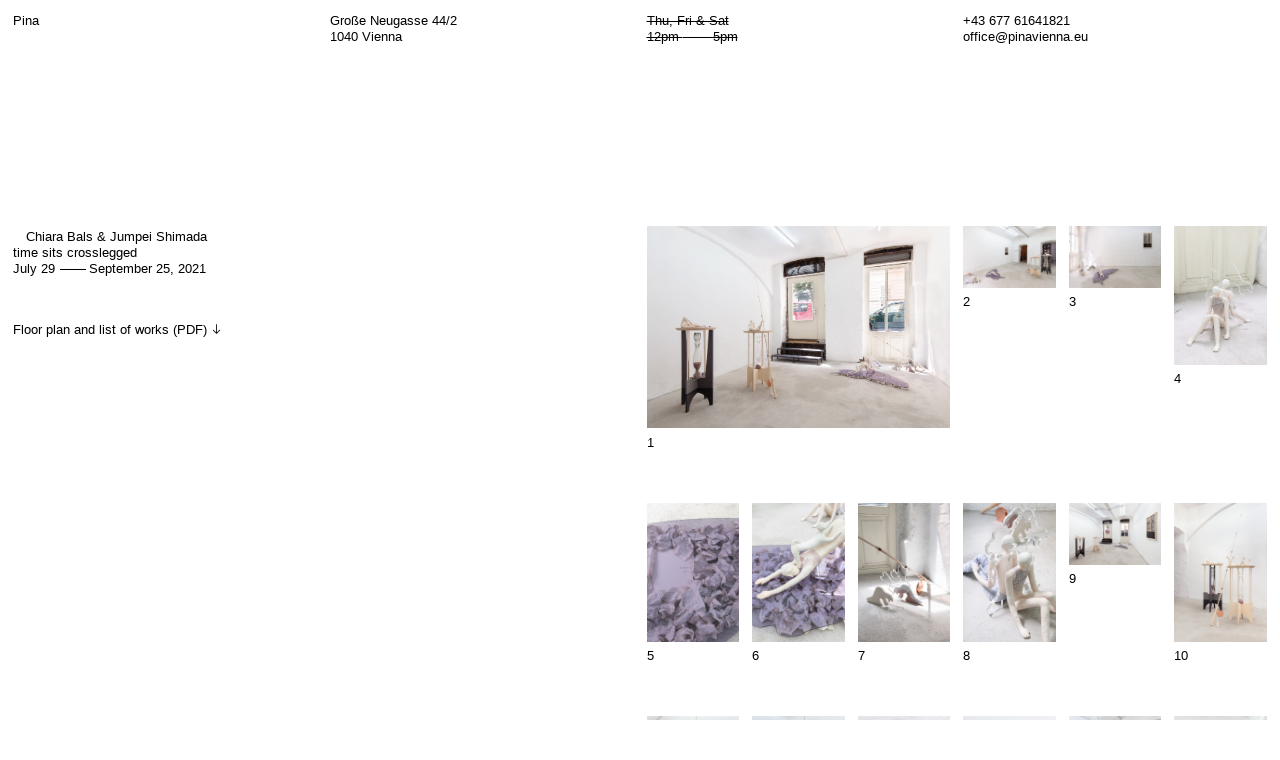

--- FILE ---
content_type: text/html; charset=UTF-8
request_url: https://www.pinavienna.eu/exhibitions/time-sits-crosslegged
body_size: 4659
content:
<!DOCTYPE html>
<html lang="en">
<head>
    <meta charset="UTF-8">
    <meta name="viewport" content="width=device-width, initial-scale=1.0">
    <link rel="icon" href="data:image/svg+xml,<svg xmlns=%22http://www.w3.org/2000/svg%22 viewBox=%220 0 100 100%22><text y=%22.9em%22 font-size=%2290%22>🕊</text></svg>">
    <title>Pina</title>

    <link rel="stylesheet" href="https://maxst.icons8.com/vue-static/landings/line-awesome/line-awesome/1.3.0/css/line-awesome.min.css">

    <link href="https://www.pinavienna.eu/assets/css/style.1648277993.css" rel="stylesheet">        
    <script src="https://www.pinavienna.eu/assets/js/scripts.1691426422.js"></script>
    <style>
        a[href*="//"]:not([href*="https://www.pinavienna.eu"]):not(.noarrow)::after {
            content: " \f061";
            font-family: "Line Awesome Free";
            font-weight: 900;
            display: inline-block;
            margin-left: .2rem;
            transform: rotate(-45deg);
        }
        i.la, i.las {
            margin-left: .2rem;
        }
    </style>
</head>
<body data-tmpl="exhibition">

<div id="birb" style="opacity: 0">
<img src="https://pinavienna.eu/assets/img/2017.svg" alt="">
</div>

<header class="c-header">
    <div class="c-header__content l-grid">
        <h1>
            <a href="https://www.pinavienna.eu">Pina</a>
        </h1>
        <a href="https://independentspaceindex.at/map/pina" class="glightbox noarrow" data-skin="iframe">
            <address>
                <p>Große Neugasse 44/2<br />
1040 Vienna</p>            </address>
        </a>
        <div>
            <p><strike>Thu, Fri &amp; Sat<br />
12pm <span class="stretch">—</span> 5pm</strike></p>        </div>
        <address>
            <p><a href="tel:+4367761641821">+43 677 61641821</a><br />
<a href="mailto:&#x6f;&#x66;&#x66;&#105;&#99;&#x65;&#64;&#x70;&#x69;&#x6e;&#x61;&#x76;&#105;&#101;&#x6e;&#110;&#97;&#x2e;&#x65;&#117;">office@pinavienna.eu</a></p>        </address>
    </div>
</header>
<main class="l-grid no-top-blur">
    <div class="l-grid__element l-grid__element--wide">
        <section class="c-section stick" style="--top:0">
            <br>
            <div class="c-exhibition-header">
                <div class="c-exhibition-header__artists indent">
            Chiara Bals & Jumpei&nbsp;Shimada        </div>
            <div class="c-exhibition-header__title">
        time sits crosslegged    </div>
        <div class="c-exhibition-header__dates">
                    July 29 <span class="stretch"> — </span> September 25, 2021            </div>
</div>            <br>
            <br>
            <section class="c-section l-textblock p-exhibition__text">
                                                                                                            <a href="https://www.pinavienna.eu/media/pages/exhibitions/time-sits-crosslegged/71ba99f518-1631369470/handout.pdf"><p>Floor plan and list of works</p> (PDF)<i class="las la-arrow-down"></i></a>
                        <br>
                                                                        <br>
                                            </section>
        </section>
    </div>
    <div class="l-grid__element l-grid__element--off-by-2">
        <section class="c-section p-exhibition__preview-images">
                            <figure class="p-exhibition__images__figure"
    data-index="1"
    data-is-cover="1"
    data-orientation="landscape"
>
    <div 
        class="l-ratio-box l-ratio-box--landscape p-exhibition__images__container" 
        style="--ratio:66.666666666667%"
    >
        <img 
            class="p-exhibition__images__img"
                        src="https://www.pinavienna.eu/media/pages/exhibitions/time-sits-crosslegged/f878ea086a-1631367588/01s-time-sits-crosslegged-400x200.jpg"
            srcset="https://www.pinavienna.eu/media/pages/exhibitions/time-sits-crosslegged/f878ea086a-1631367588/01s-time-sits-crosslegged-200x.jpg 200w, https://www.pinavienna.eu/media/pages/exhibitions/time-sits-crosslegged/f878ea086a-1631367588/01s-time-sits-crosslegged-400x.jpg 400w, https://www.pinavienna.eu/media/pages/exhibitions/time-sits-crosslegged/f878ea086a-1631367588/01s-time-sits-crosslegged-600x.jpg 600w, https://www.pinavienna.eu/media/pages/exhibitions/time-sits-crosslegged/f878ea086a-1631367588/01s-time-sits-crosslegged-800x.jpg 800w"
                        alt="Chiara Bals & Jumpei Shimada, time sits crosslegged, exhibition view"
            title="Chiara Bals & Jumpei Shimada, time sits crosslegged, exhibition view"
            width="2040" 
            height="1360"
            loading="lazy"
        >
    </div>
    <figcaption class="p-exhibition__images__caption">
                    1            </figcaption>
</figure>                            <figure class="p-exhibition__images__figure"
    data-index="2"
    data-is-cover=""
    data-orientation="landscape"
>
    <div 
        class="l-ratio-box l-ratio-box--landscape p-exhibition__images__container" 
        style="--ratio:66.666666666667%"
    >
        <img 
            class="p-exhibition__images__img"
                        src="https://www.pinavienna.eu/media/pages/exhibitions/time-sits-crosslegged/fd9f5b5b15-1631367588/02s-time-sits-crosslegged-400x200.jpg"
            srcset="https://www.pinavienna.eu/media/pages/exhibitions/time-sits-crosslegged/fd9f5b5b15-1631367588/02s-time-sits-crosslegged-200x.jpg 200w, https://www.pinavienna.eu/media/pages/exhibitions/time-sits-crosslegged/fd9f5b5b15-1631367588/02s-time-sits-crosslegged-400x.jpg 400w, https://www.pinavienna.eu/media/pages/exhibitions/time-sits-crosslegged/fd9f5b5b15-1631367588/02s-time-sits-crosslegged-600x.jpg 600w, https://www.pinavienna.eu/media/pages/exhibitions/time-sits-crosslegged/fd9f5b5b15-1631367588/02s-time-sits-crosslegged-800x.jpg 800w"
                        alt="Chiara Bals & Jumpei Shimada, time sits crosslegged, exhibition view"
            title="Chiara Bals & Jumpei Shimada, time sits crosslegged, exhibition view"
            width="2040" 
            height="1360"
            loading="lazy"
        >
    </div>
    <figcaption class="p-exhibition__images__caption">
                    2            </figcaption>
</figure>                            <figure class="p-exhibition__images__figure"
    data-index="3"
    data-is-cover=""
    data-orientation="landscape"
>
    <div 
        class="l-ratio-box l-ratio-box--landscape p-exhibition__images__container" 
        style="--ratio:66.666666666667%"
    >
        <img 
            class="p-exhibition__images__img"
                        src="https://www.pinavienna.eu/media/pages/exhibitions/time-sits-crosslegged/43feba76c5-1631367588/03s-time-sits-crosslegged-400x200.jpg"
            srcset="https://www.pinavienna.eu/media/pages/exhibitions/time-sits-crosslegged/43feba76c5-1631367588/03s-time-sits-crosslegged-200x.jpg 200w, https://www.pinavienna.eu/media/pages/exhibitions/time-sits-crosslegged/43feba76c5-1631367588/03s-time-sits-crosslegged-400x.jpg 400w, https://www.pinavienna.eu/media/pages/exhibitions/time-sits-crosslegged/43feba76c5-1631367588/03s-time-sits-crosslegged-600x.jpg 600w, https://www.pinavienna.eu/media/pages/exhibitions/time-sits-crosslegged/43feba76c5-1631367588/03s-time-sits-crosslegged-800x.jpg 800w"
                        alt="Chiara Bals & Jumpei Shimada, time sits crosslegged, exhibition view"
            title="Chiara Bals & Jumpei Shimada, time sits crosslegged, exhibition view"
            width="1920" 
            height="1280"
            loading="lazy"
        >
    </div>
    <figcaption class="p-exhibition__images__caption">
                    3            </figcaption>
</figure>                            <figure class="p-exhibition__images__figure"
    data-index="4"
    data-is-cover=""
    data-orientation="portrait"
>
    <div 
        class="l-ratio-box l-ratio-box--portrait p-exhibition__images__container" 
        style="--ratio:150%"
    >
        <img 
            class="p-exhibition__images__img"
                        src="https://www.pinavienna.eu/media/pages/exhibitions/time-sits-crosslegged/ea9df594a9-1631367588/04s-time-sits-crosslegged-400x200.jpg"
            srcset="https://www.pinavienna.eu/media/pages/exhibitions/time-sits-crosslegged/ea9df594a9-1631367588/04s-time-sits-crosslegged-200x.jpg 200w, https://www.pinavienna.eu/media/pages/exhibitions/time-sits-crosslegged/ea9df594a9-1631367588/04s-time-sits-crosslegged-400x.jpg 400w, https://www.pinavienna.eu/media/pages/exhibitions/time-sits-crosslegged/ea9df594a9-1631367588/04s-time-sits-crosslegged-600x.jpg 600w, https://www.pinavienna.eu/media/pages/exhibitions/time-sits-crosslegged/ea9df594a9-1631367588/04s-time-sits-crosslegged-800x.jpg 800w"
                        alt="Chiara Bals & Jumpei Shimada, it is wednesday, 2021"
            title="Chiara Bals & Jumpei Shimada, it is wednesday, 2021"
            width="1360" 
            height="2040"
            loading="lazy"
        >
    </div>
    <figcaption class="p-exhibition__images__caption">
                    4            </figcaption>
</figure>                            <figure class="p-exhibition__images__figure"
    data-index="5"
    data-is-cover=""
    data-orientation="portrait"
>
    <div 
        class="l-ratio-box l-ratio-box--portrait p-exhibition__images__container" 
        style="--ratio:150%"
    >
        <img 
            class="p-exhibition__images__img"
                        src="https://www.pinavienna.eu/media/pages/exhibitions/time-sits-crosslegged/bd2e9d75c1-1631367589/05s-time-sits-crosslegged-400x200.jpg"
            srcset="https://www.pinavienna.eu/media/pages/exhibitions/time-sits-crosslegged/bd2e9d75c1-1631367589/05s-time-sits-crosslegged-200x.jpg 200w, https://www.pinavienna.eu/media/pages/exhibitions/time-sits-crosslegged/bd2e9d75c1-1631367589/05s-time-sits-crosslegged-400x.jpg 400w, https://www.pinavienna.eu/media/pages/exhibitions/time-sits-crosslegged/bd2e9d75c1-1631367589/05s-time-sits-crosslegged-600x.jpg 600w, https://www.pinavienna.eu/media/pages/exhibitions/time-sits-crosslegged/bd2e9d75c1-1631367589/05s-time-sits-crosslegged-800x.jpg 800w"
                        alt="Chiara Bals & Jumpei Shimada, guided by the will to forget (detail), 2021"
            title="Chiara Bals & Jumpei Shimada, guided by the will to forget (detail), 2021"
            width="1360" 
            height="2040"
            loading="lazy"
        >
    </div>
    <figcaption class="p-exhibition__images__caption">
                    5            </figcaption>
</figure>                            <figure class="p-exhibition__images__figure"
    data-index="6"
    data-is-cover=""
    data-orientation="portrait"
>
    <div 
        class="l-ratio-box l-ratio-box--portrait p-exhibition__images__container" 
        style="--ratio:150%"
    >
        <img 
            class="p-exhibition__images__img"
                        src="https://www.pinavienna.eu/media/pages/exhibitions/time-sits-crosslegged/7ee74ffc96-1631367589/06s-time-sits-crosslegged-400x200.jpg"
            srcset="https://www.pinavienna.eu/media/pages/exhibitions/time-sits-crosslegged/7ee74ffc96-1631367589/06s-time-sits-crosslegged-200x.jpg 200w, https://www.pinavienna.eu/media/pages/exhibitions/time-sits-crosslegged/7ee74ffc96-1631367589/06s-time-sits-crosslegged-400x.jpg 400w, https://www.pinavienna.eu/media/pages/exhibitions/time-sits-crosslegged/7ee74ffc96-1631367589/06s-time-sits-crosslegged-600x.jpg 600w, https://www.pinavienna.eu/media/pages/exhibitions/time-sits-crosslegged/7ee74ffc96-1631367589/06s-time-sits-crosslegged-800x.jpg 800w"
                        alt="Chiara Bals & Jumpei Shimada, guided by the will to forget (detail), 2021"
            title="Chiara Bals & Jumpei Shimada, guided by the will to forget (detail), 2021"
            width="1360" 
            height="2040"
            loading="lazy"
        >
    </div>
    <figcaption class="p-exhibition__images__caption">
                    6            </figcaption>
</figure>                            <figure class="p-exhibition__images__figure"
    data-index="7"
    data-is-cover=""
    data-orientation="portrait"
>
    <div 
        class="l-ratio-box l-ratio-box--portrait p-exhibition__images__container" 
        style="--ratio:150%"
    >
        <img 
            class="p-exhibition__images__img"
                        src="https://www.pinavienna.eu/media/pages/exhibitions/time-sits-crosslegged/2e3f536c33-1631367589/07s-time-sits-crosslegged-400x200.jpg"
            srcset="https://www.pinavienna.eu/media/pages/exhibitions/time-sits-crosslegged/2e3f536c33-1631367589/07s-time-sits-crosslegged-200x.jpg 200w, https://www.pinavienna.eu/media/pages/exhibitions/time-sits-crosslegged/2e3f536c33-1631367589/07s-time-sits-crosslegged-400x.jpg 400w, https://www.pinavienna.eu/media/pages/exhibitions/time-sits-crosslegged/2e3f536c33-1631367589/07s-time-sits-crosslegged-600x.jpg 600w, https://www.pinavienna.eu/media/pages/exhibitions/time-sits-crosslegged/2e3f536c33-1631367589/07s-time-sits-crosslegged-800x.jpg 800w"
                        alt="Chiara Bals & Jumpei Shimada, guided by the will to forget (detail), 2021"
            title="Chiara Bals & Jumpei Shimada, guided by the will to forget (detail), 2021"
            width="1360" 
            height="2040"
            loading="lazy"
        >
    </div>
    <figcaption class="p-exhibition__images__caption">
                    7            </figcaption>
</figure>                            <figure class="p-exhibition__images__figure"
    data-index="8"
    data-is-cover=""
    data-orientation="portrait"
>
    <div 
        class="l-ratio-box l-ratio-box--portrait p-exhibition__images__container" 
        style="--ratio:150%"
    >
        <img 
            class="p-exhibition__images__img"
                        src="https://www.pinavienna.eu/media/pages/exhibitions/time-sits-crosslegged/b4f48f29c4-1631367588/08s-time-sits-crosslegged-400x200.jpg"
            srcset="https://www.pinavienna.eu/media/pages/exhibitions/time-sits-crosslegged/b4f48f29c4-1631367588/08s-time-sits-crosslegged-200x.jpg 200w, https://www.pinavienna.eu/media/pages/exhibitions/time-sits-crosslegged/b4f48f29c4-1631367588/08s-time-sits-crosslegged-400x.jpg 400w, https://www.pinavienna.eu/media/pages/exhibitions/time-sits-crosslegged/b4f48f29c4-1631367588/08s-time-sits-crosslegged-600x.jpg 600w, https://www.pinavienna.eu/media/pages/exhibitions/time-sits-crosslegged/b4f48f29c4-1631367588/08s-time-sits-crosslegged-800x.jpg 800w"
                        alt="Chiara Bals & Jumpei Shimada, guided by the will to forget (detail), 2021"
            title="Chiara Bals & Jumpei Shimada, guided by the will to forget (detail), 2021"
            width="1360" 
            height="2040"
            loading="lazy"
        >
    </div>
    <figcaption class="p-exhibition__images__caption">
                    8            </figcaption>
</figure>                            <figure class="p-exhibition__images__figure"
    data-index="9"
    data-is-cover=""
    data-orientation="landscape"
>
    <div 
        class="l-ratio-box l-ratio-box--landscape p-exhibition__images__container" 
        style="--ratio:66.666666666667%"
    >
        <img 
            class="p-exhibition__images__img"
                        src="https://www.pinavienna.eu/media/pages/exhibitions/time-sits-crosslegged/14434b551b-1631367588/09s-time-sits-crosslegged-400x200.jpg"
            srcset="https://www.pinavienna.eu/media/pages/exhibitions/time-sits-crosslegged/14434b551b-1631367588/09s-time-sits-crosslegged-200x.jpg 200w, https://www.pinavienna.eu/media/pages/exhibitions/time-sits-crosslegged/14434b551b-1631367588/09s-time-sits-crosslegged-400x.jpg 400w, https://www.pinavienna.eu/media/pages/exhibitions/time-sits-crosslegged/14434b551b-1631367588/09s-time-sits-crosslegged-600x.jpg 600w, https://www.pinavienna.eu/media/pages/exhibitions/time-sits-crosslegged/14434b551b-1631367588/09s-time-sits-crosslegged-800x.jpg 800w"
                        alt="Chiara Bals & Jumpei Shimada, time sits crosslegged, exhibition view"
            title="Chiara Bals & Jumpei Shimada, time sits crosslegged, exhibition view"
            width="2040" 
            height="1360"
            loading="lazy"
        >
    </div>
    <figcaption class="p-exhibition__images__caption">
                    9            </figcaption>
</figure>                            <figure class="p-exhibition__images__figure"
    data-index="10"
    data-is-cover=""
    data-orientation="portrait"
>
    <div 
        class="l-ratio-box l-ratio-box--portrait p-exhibition__images__container" 
        style="--ratio:150%"
    >
        <img 
            class="p-exhibition__images__img"
                        src="https://www.pinavienna.eu/media/pages/exhibitions/time-sits-crosslegged/d0c2b3bcb3-1631367586/10s-time-sits-crosslegged-400x200.jpg"
            srcset="https://www.pinavienna.eu/media/pages/exhibitions/time-sits-crosslegged/d0c2b3bcb3-1631367586/10s-time-sits-crosslegged-200x.jpg 200w, https://www.pinavienna.eu/media/pages/exhibitions/time-sits-crosslegged/d0c2b3bcb3-1631367586/10s-time-sits-crosslegged-400x.jpg 400w, https://www.pinavienna.eu/media/pages/exhibitions/time-sits-crosslegged/d0c2b3bcb3-1631367586/10s-time-sits-crosslegged-600x.jpg 600w, https://www.pinavienna.eu/media/pages/exhibitions/time-sits-crosslegged/d0c2b3bcb3-1631367586/10s-time-sits-crosslegged-800x.jpg 800w"
                        alt="Chiara Bals & Jumpei Shimada, time sits crosslegged, exhibition view"
            title="Chiara Bals & Jumpei Shimada, time sits crosslegged, exhibition view"
            width="1360" 
            height="2040"
            loading="lazy"
        >
    </div>
    <figcaption class="p-exhibition__images__caption">
                    10            </figcaption>
</figure>                            <figure class="p-exhibition__images__figure"
    data-index="11"
    data-is-cover=""
    data-orientation="landscape"
>
    <div 
        class="l-ratio-box l-ratio-box--landscape p-exhibition__images__container" 
        style="--ratio:66.666666666667%"
    >
        <img 
            class="p-exhibition__images__img"
                        src="https://www.pinavienna.eu/media/pages/exhibitions/time-sits-crosslegged/ffdb7d6049-1631367584/11s-time-sits-crosslegged-400x200.jpg"
            srcset="https://www.pinavienna.eu/media/pages/exhibitions/time-sits-crosslegged/ffdb7d6049-1631367584/11s-time-sits-crosslegged-200x.jpg 200w, https://www.pinavienna.eu/media/pages/exhibitions/time-sits-crosslegged/ffdb7d6049-1631367584/11s-time-sits-crosslegged-400x.jpg 400w, https://www.pinavienna.eu/media/pages/exhibitions/time-sits-crosslegged/ffdb7d6049-1631367584/11s-time-sits-crosslegged-600x.jpg 600w, https://www.pinavienna.eu/media/pages/exhibitions/time-sits-crosslegged/ffdb7d6049-1631367584/11s-time-sits-crosslegged-800x.jpg 800w"
                        alt="Chiara Bals & Jumpei Shimada, time sits crosslegged, exhibition view"
            title="Chiara Bals & Jumpei Shimada, time sits crosslegged, exhibition view"
            width="2040" 
            height="1360"
            loading="lazy"
        >
    </div>
    <figcaption class="p-exhibition__images__caption">
                    11            </figcaption>
</figure>                            <figure class="p-exhibition__images__figure"
    data-index="12"
    data-is-cover=""
    data-orientation="landscape"
>
    <div 
        class="l-ratio-box l-ratio-box--landscape p-exhibition__images__container" 
        style="--ratio:66.666666666667%"
    >
        <img 
            class="p-exhibition__images__img"
                        src="https://www.pinavienna.eu/media/pages/exhibitions/time-sits-crosslegged/a2216cb7ba-1631367585/12s-time-sits-crosslegged-400x200.jpg"
            srcset="https://www.pinavienna.eu/media/pages/exhibitions/time-sits-crosslegged/a2216cb7ba-1631367585/12s-time-sits-crosslegged-200x.jpg 200w, https://www.pinavienna.eu/media/pages/exhibitions/time-sits-crosslegged/a2216cb7ba-1631367585/12s-time-sits-crosslegged-400x.jpg 400w, https://www.pinavienna.eu/media/pages/exhibitions/time-sits-crosslegged/a2216cb7ba-1631367585/12s-time-sits-crosslegged-600x.jpg 600w, https://www.pinavienna.eu/media/pages/exhibitions/time-sits-crosslegged/a2216cb7ba-1631367585/12s-time-sits-crosslegged-800x.jpg 800w"
                        alt="Chiara Bals & Jumpei Shimada, for you it is a good season, 2021"
            title="Chiara Bals & Jumpei Shimada, for you it is a good season, 2021"
            width="2040" 
            height="1360"
            loading="lazy"
        >
    </div>
    <figcaption class="p-exhibition__images__caption">
                    12            </figcaption>
</figure>                            <figure class="p-exhibition__images__figure"
    data-index="13"
    data-is-cover=""
    data-orientation="portrait"
>
    <div 
        class="l-ratio-box l-ratio-box--portrait p-exhibition__images__container" 
        style="--ratio:150%"
    >
        <img 
            class="p-exhibition__images__img"
                        src="https://www.pinavienna.eu/media/pages/exhibitions/time-sits-crosslegged/bd6448b945-1631367588/13s-time-sits-crosslegged-400x200.jpg"
            srcset="https://www.pinavienna.eu/media/pages/exhibitions/time-sits-crosslegged/bd6448b945-1631367588/13s-time-sits-crosslegged-200x.jpg 200w, https://www.pinavienna.eu/media/pages/exhibitions/time-sits-crosslegged/bd6448b945-1631367588/13s-time-sits-crosslegged-400x.jpg 400w, https://www.pinavienna.eu/media/pages/exhibitions/time-sits-crosslegged/bd6448b945-1631367588/13s-time-sits-crosslegged-600x.jpg 600w, https://www.pinavienna.eu/media/pages/exhibitions/time-sits-crosslegged/bd6448b945-1631367588/13s-time-sits-crosslegged-800x.jpg 800w"
                        alt="Chiara Bals & Jumpei Shimada, light robber, 2021"
            title="Chiara Bals & Jumpei Shimada, light robber, 2021"
            width="1360" 
            height="2040"
            loading="lazy"
        >
    </div>
    <figcaption class="p-exhibition__images__caption">
                    13            </figcaption>
</figure>                            <figure class="p-exhibition__images__figure"
    data-index="14"
    data-is-cover=""
    data-orientation="portrait"
>
    <div 
        class="l-ratio-box l-ratio-box--portrait p-exhibition__images__container" 
        style="--ratio:150%"
    >
        <img 
            class="p-exhibition__images__img"
                        src="https://www.pinavienna.eu/media/pages/exhibitions/time-sits-crosslegged/d03f352219-1631367584/14s-time-sits-crosslegged-400x200.jpg"
            srcset="https://www.pinavienna.eu/media/pages/exhibitions/time-sits-crosslegged/d03f352219-1631367584/14s-time-sits-crosslegged-200x.jpg 200w, https://www.pinavienna.eu/media/pages/exhibitions/time-sits-crosslegged/d03f352219-1631367584/14s-time-sits-crosslegged-400x.jpg 400w, https://www.pinavienna.eu/media/pages/exhibitions/time-sits-crosslegged/d03f352219-1631367584/14s-time-sits-crosslegged-600x.jpg 600w, https://www.pinavienna.eu/media/pages/exhibitions/time-sits-crosslegged/d03f352219-1631367584/14s-time-sits-crosslegged-800x.jpg 800w"
                        alt="Chiara Bals & Jumpei Shimada, for you it is a good season (detail), 2021"
            title="Chiara Bals & Jumpei Shimada, for you it is a good season (detail), 2021"
            width="1360" 
            height="2040"
            loading="lazy"
        >
    </div>
    <figcaption class="p-exhibition__images__caption">
                    14            </figcaption>
</figure>                            <figure class="p-exhibition__images__figure"
    data-index="15"
    data-is-cover=""
    data-orientation="landscape"
>
    <div 
        class="l-ratio-box l-ratio-box--landscape p-exhibition__images__container" 
        style="--ratio:66.666666666667%"
    >
        <img 
            class="p-exhibition__images__img"
                        src="https://www.pinavienna.eu/media/pages/exhibitions/time-sits-crosslegged/acb16606ac-1631367586/15s-time-sits-crosslegged-400x200.jpg"
            srcset="https://www.pinavienna.eu/media/pages/exhibitions/time-sits-crosslegged/acb16606ac-1631367586/15s-time-sits-crosslegged-200x.jpg 200w, https://www.pinavienna.eu/media/pages/exhibitions/time-sits-crosslegged/acb16606ac-1631367586/15s-time-sits-crosslegged-400x.jpg 400w, https://www.pinavienna.eu/media/pages/exhibitions/time-sits-crosslegged/acb16606ac-1631367586/15s-time-sits-crosslegged-600x.jpg 600w, https://www.pinavienna.eu/media/pages/exhibitions/time-sits-crosslegged/acb16606ac-1631367586/15s-time-sits-crosslegged-800x.jpg 800w"
                        alt="Chiara Bals & Jumpei Shimada, time sits crosslegged, exhibition view"
            title="Chiara Bals & Jumpei Shimada, time sits crosslegged, exhibition view"
            width="2040" 
            height="1360"
            loading="lazy"
        >
    </div>
    <figcaption class="p-exhibition__images__caption">
                    15            </figcaption>
</figure>                            <figure class="p-exhibition__images__figure"
    data-index="16"
    data-is-cover=""
    data-orientation="portrait"
>
    <div 
        class="l-ratio-box l-ratio-box--portrait p-exhibition__images__container" 
        style="--ratio:150%"
    >
        <img 
            class="p-exhibition__images__img"
                        src="https://www.pinavienna.eu/media/pages/exhibitions/time-sits-crosslegged/6defa92f2f-1631367584/16s-time-sits-crosslegged-400x200.jpg"
            srcset="https://www.pinavienna.eu/media/pages/exhibitions/time-sits-crosslegged/6defa92f2f-1631367584/16s-time-sits-crosslegged-200x.jpg 200w, https://www.pinavienna.eu/media/pages/exhibitions/time-sits-crosslegged/6defa92f2f-1631367584/16s-time-sits-crosslegged-400x.jpg 400w, https://www.pinavienna.eu/media/pages/exhibitions/time-sits-crosslegged/6defa92f2f-1631367584/16s-time-sits-crosslegged-600x.jpg 600w, https://www.pinavienna.eu/media/pages/exhibitions/time-sits-crosslegged/6defa92f2f-1631367584/16s-time-sits-crosslegged-800x.jpg 800w"
                        alt="Chiara Bals & Jumpei Shimada, we may think together… or leave me alone, 2021"
            title="Chiara Bals & Jumpei Shimada, we may think together… or leave me alone, 2021"
            width="1360" 
            height="2040"
            loading="lazy"
        >
    </div>
    <figcaption class="p-exhibition__images__caption">
                    16            </figcaption>
</figure>                            <figure class="p-exhibition__images__figure"
    data-index="17"
    data-is-cover=""
    data-orientation="landscape"
>
    <div 
        class="l-ratio-box l-ratio-box--landscape p-exhibition__images__container" 
        style="--ratio:66.666666666667%"
    >
        <img 
            class="p-exhibition__images__img"
                        src="https://www.pinavienna.eu/media/pages/exhibitions/time-sits-crosslegged/4f8fdd3622-1631367589/17s-time-sits-crosslegged-400x200.jpg"
            srcset="https://www.pinavienna.eu/media/pages/exhibitions/time-sits-crosslegged/4f8fdd3622-1631367589/17s-time-sits-crosslegged-200x.jpg 200w, https://www.pinavienna.eu/media/pages/exhibitions/time-sits-crosslegged/4f8fdd3622-1631367589/17s-time-sits-crosslegged-400x.jpg 400w, https://www.pinavienna.eu/media/pages/exhibitions/time-sits-crosslegged/4f8fdd3622-1631367589/17s-time-sits-crosslegged-600x.jpg 600w, https://www.pinavienna.eu/media/pages/exhibitions/time-sits-crosslegged/4f8fdd3622-1631367589/17s-time-sits-crosslegged-800x.jpg 800w"
                        alt="Chiara Bals & Jumpei Shimada, we may think together… or leave me alone (detail), 2021"
            title="Chiara Bals & Jumpei Shimada, we may think together… or leave me alone (detail), 2021"
            width="2040" 
            height="1360"
            loading="lazy"
        >
    </div>
    <figcaption class="p-exhibition__images__caption">
                    17            </figcaption>
</figure>                            <figure class="p-exhibition__images__figure"
    data-index="18"
    data-is-cover="1"
    data-orientation="landscape"
>
    <div 
        class="l-ratio-box l-ratio-box--landscape p-exhibition__images__container" 
        style="--ratio:66.666666666667%"
    >
        <img 
            class="p-exhibition__images__img"
                        src="https://www.pinavienna.eu/media/pages/exhibitions/time-sits-crosslegged/7ace16b04e-1631367585/18s-time-sits-crosslegged-400x200.jpg"
            srcset="https://www.pinavienna.eu/media/pages/exhibitions/time-sits-crosslegged/7ace16b04e-1631367585/18s-time-sits-crosslegged-200x.jpg 200w, https://www.pinavienna.eu/media/pages/exhibitions/time-sits-crosslegged/7ace16b04e-1631367585/18s-time-sits-crosslegged-400x.jpg 400w, https://www.pinavienna.eu/media/pages/exhibitions/time-sits-crosslegged/7ace16b04e-1631367585/18s-time-sits-crosslegged-600x.jpg 600w, https://www.pinavienna.eu/media/pages/exhibitions/time-sits-crosslegged/7ace16b04e-1631367585/18s-time-sits-crosslegged-800x.jpg 800w"
                        alt="Chiara Bals & Jumpei Shimada, time sits crosslegged, exhibition view"
            title="Chiara Bals & Jumpei Shimada, time sits crosslegged, exhibition view"
            width="2040" 
            height="1360"
            loading="lazy"
        >
    </div>
    <figcaption class="p-exhibition__images__caption">
                    18            </figcaption>
</figure>                            <figure class="p-exhibition__images__figure"
    data-index="19"
    data-is-cover=""
    data-orientation="landscape"
>
    <div 
        class="l-ratio-box l-ratio-box--landscape p-exhibition__images__container" 
        style="--ratio:66.666666666667%"
    >
        <img 
            class="p-exhibition__images__img"
                        src="https://www.pinavienna.eu/media/pages/exhibitions/time-sits-crosslegged/414b2e783b-1631367586/19s-time-sits-crosslegged-400x200.jpg"
            srcset="https://www.pinavienna.eu/media/pages/exhibitions/time-sits-crosslegged/414b2e783b-1631367586/19s-time-sits-crosslegged-200x.jpg 200w, https://www.pinavienna.eu/media/pages/exhibitions/time-sits-crosslegged/414b2e783b-1631367586/19s-time-sits-crosslegged-400x.jpg 400w, https://www.pinavienna.eu/media/pages/exhibitions/time-sits-crosslegged/414b2e783b-1631367586/19s-time-sits-crosslegged-600x.jpg 600w, https://www.pinavienna.eu/media/pages/exhibitions/time-sits-crosslegged/414b2e783b-1631367586/19s-time-sits-crosslegged-800x.jpg 800w"
                        alt="Chiara Bals & Jumpei Shimada, time sits crosslegged, exhibition view"
            title="Chiara Bals & Jumpei Shimada, time sits crosslegged, exhibition view"
            width="2040" 
            height="1360"
            loading="lazy"
        >
    </div>
    <figcaption class="p-exhibition__images__caption">
                    19            </figcaption>
</figure>                            <figure class="p-exhibition__images__figure"
    data-index="20"
    data-is-cover=""
    data-orientation="portrait"
>
    <div 
        class="l-ratio-box l-ratio-box--portrait p-exhibition__images__container" 
        style="--ratio:150%"
    >
        <img 
            class="p-exhibition__images__img"
                        src="https://www.pinavienna.eu/media/pages/exhibitions/time-sits-crosslegged/76fe7b886e-1631367588/20s-time-sits-crosslegged-400x200.jpg"
            srcset="https://www.pinavienna.eu/media/pages/exhibitions/time-sits-crosslegged/76fe7b886e-1631367588/20s-time-sits-crosslegged-200x.jpg 200w, https://www.pinavienna.eu/media/pages/exhibitions/time-sits-crosslegged/76fe7b886e-1631367588/20s-time-sits-crosslegged-400x.jpg 400w, https://www.pinavienna.eu/media/pages/exhibitions/time-sits-crosslegged/76fe7b886e-1631367588/20s-time-sits-crosslegged-600x.jpg 600w, https://www.pinavienna.eu/media/pages/exhibitions/time-sits-crosslegged/76fe7b886e-1631367588/20s-time-sits-crosslegged-800x.jpg 800w"
                        alt="Chiara Bals & Jumpei Shimada, no vain cloud in your mind, 2021"
            title="Chiara Bals & Jumpei Shimada, no vain cloud in your mind, 2021"
            width="1360" 
            height="2040"
            loading="lazy"
        >
    </div>
    <figcaption class="p-exhibition__images__caption">
                    20            </figcaption>
</figure>                            <figure class="p-exhibition__images__figure"
    data-index="21"
    data-is-cover=""
    data-orientation="landscape"
>
    <div 
        class="l-ratio-box l-ratio-box--landscape p-exhibition__images__container" 
        style="--ratio:66.666666666667%"
    >
        <img 
            class="p-exhibition__images__img"
                        src="https://www.pinavienna.eu/media/pages/exhibitions/time-sits-crosslegged/71e5cff4f9-1631367588/21s-time-sits-crosslegged-400x200.jpg"
            srcset="https://www.pinavienna.eu/media/pages/exhibitions/time-sits-crosslegged/71e5cff4f9-1631367588/21s-time-sits-crosslegged-200x.jpg 200w, https://www.pinavienna.eu/media/pages/exhibitions/time-sits-crosslegged/71e5cff4f9-1631367588/21s-time-sits-crosslegged-400x.jpg 400w, https://www.pinavienna.eu/media/pages/exhibitions/time-sits-crosslegged/71e5cff4f9-1631367588/21s-time-sits-crosslegged-600x.jpg 600w, https://www.pinavienna.eu/media/pages/exhibitions/time-sits-crosslegged/71e5cff4f9-1631367588/21s-time-sits-crosslegged-800x.jpg 800w"
                        alt="Chiara Bals & Jumpei Shimada, sleepers ear, 2021"
            title="Chiara Bals & Jumpei Shimada, sleepers ear, 2021"
            width="2040" 
            height="1360"
            loading="lazy"
        >
    </div>
    <figcaption class="p-exhibition__images__caption">
                    21            </figcaption>
</figure>                    </section>
        <section class="c-section l-textblock p-exhibition__text">
            <p>If I could suggest<br>Things will ever get different</p><p>The day is long enough</p><p>I see leaves twirl<br>In the marshmallow clouds <br>Winds of a butterfly passing by <br>Flood my brain and<br>Rinse it calm and dry</p><p>Ascending moons shake the tree <br>Shake the tree<br>We lean on</p><p>I think about<br>Not a single move<br>In the game seems to pass</p><p>Oh well</p><p>A fisherman must <br>Have good glutes</p><p>All at rest</p><p>And flowers sink <br>Their heads</p><p>Stop licking <br>My toes I say</p>        </section>
        <section class="c-section p-exhibition__images" id="lightgallery">
                            <a
                href="https://www.pinavienna.eu/media/pages/exhibitions/time-sits-crosslegged/f878ea086a-1631367588/01s_time-sits-crosslegged.jpg"
                class="glightbox"
                data-description="
                <div class='gslide-counter'>
                    1                    /
                    21                </div>
                <div class='gslide-description-text'>
                    <p>Chiara Bals &amp; Jumpei Shimada, <em>time sits crosslegged</em>, exhibition&nbsp;view</p>                </div>
                "
                data-skin="exhibition"
                data-type="image"
                data-loop=""
                >
                <figure class="p-exhibition__images__figure"
    data-index="1"
    data-is-cover="1"
    data-orientation="landscape"
>
    <div 
        class="l-ratio-box l-ratio-box--landscape p-exhibition__images__container" 
        style="--ratio:66.666666666667%"
    >
        <img 
            class="p-exhibition__images__img"
                        src="https://www.pinavienna.eu/media/pages/exhibitions/time-sits-crosslegged/f878ea086a-1631367588/01s_time-sits-crosslegged.jpg"
                        alt="Chiara Bals & Jumpei Shimada, time sits crosslegged, exhibition view"
            title="Chiara Bals & Jumpei Shimada, time sits crosslegged, exhibition view"
            width="2040" 
            height="1360"
            loading="lazy"
        >
    </div>
    <figcaption class="p-exhibition__images__caption">
                    <p>Chiara Bals &amp; Jumpei Shimada, <em>time sits crosslegged</em>, exhibition view</p>            </figcaption>
</figure>                </a>
                            <a
                href="https://www.pinavienna.eu/media/pages/exhibitions/time-sits-crosslegged/fd9f5b5b15-1631367588/02s_time-sits-crosslegged.jpg"
                class="glightbox"
                data-description="
                <div class='gslide-counter'>
                    2                    /
                    21                </div>
                <div class='gslide-description-text'>
                    <p>Chiara Bals &amp; Jumpei Shimada, <em>time sits crosslegged</em>, exhibition&nbsp;view</p>                </div>
                "
                data-skin="exhibition"
                data-type="image"
                data-loop=""
                >
                <figure class="p-exhibition__images__figure"
    data-index="2"
    data-is-cover=""
    data-orientation="landscape"
>
    <div 
        class="l-ratio-box l-ratio-box--landscape p-exhibition__images__container" 
        style="--ratio:66.666666666667%"
    >
        <img 
            class="p-exhibition__images__img"
                        src="https://www.pinavienna.eu/media/pages/exhibitions/time-sits-crosslegged/fd9f5b5b15-1631367588/02s_time-sits-crosslegged.jpg"
                        alt="Chiara Bals & Jumpei Shimada, time sits crosslegged, exhibition view"
            title="Chiara Bals & Jumpei Shimada, time sits crosslegged, exhibition view"
            width="2040" 
            height="1360"
            loading="lazy"
        >
    </div>
    <figcaption class="p-exhibition__images__caption">
                    <p>Chiara Bals &amp; Jumpei Shimada, <em>time sits crosslegged</em>, exhibition view</p>            </figcaption>
</figure>                </a>
                            <a
                href="https://www.pinavienna.eu/media/pages/exhibitions/time-sits-crosslegged/43feba76c5-1631367588/03s_time-sits-crosslegged.jpg"
                class="glightbox"
                data-description="
                <div class='gslide-counter'>
                    3                    /
                    21                </div>
                <div class='gslide-description-text'>
                    <p>Chiara Bals &amp; Jumpei Shimada, <em>time sits crosslegged</em>, exhibition&nbsp;view</p>                </div>
                "
                data-skin="exhibition"
                data-type="image"
                data-loop=""
                >
                <figure class="p-exhibition__images__figure"
    data-index="3"
    data-is-cover=""
    data-orientation="landscape"
>
    <div 
        class="l-ratio-box l-ratio-box--landscape p-exhibition__images__container" 
        style="--ratio:66.666666666667%"
    >
        <img 
            class="p-exhibition__images__img"
                        src="https://www.pinavienna.eu/media/pages/exhibitions/time-sits-crosslegged/43feba76c5-1631367588/03s_time-sits-crosslegged.jpg"
                        alt="Chiara Bals & Jumpei Shimada, time sits crosslegged, exhibition view"
            title="Chiara Bals & Jumpei Shimada, time sits crosslegged, exhibition view"
            width="1920" 
            height="1280"
            loading="lazy"
        >
    </div>
    <figcaption class="p-exhibition__images__caption">
                    <p>Chiara Bals &amp; Jumpei Shimada, <em>time sits crosslegged</em>, exhibition view</p>            </figcaption>
</figure>                </a>
                            <a
                href="https://www.pinavienna.eu/media/pages/exhibitions/time-sits-crosslegged/ea9df594a9-1631367588/04s_time-sits-crosslegged.jpg"
                class="glightbox"
                data-description="
                <div class='gslide-counter'>
                    4                    /
                    21                </div>
                <div class='gslide-description-text'>
                    <p>Chiara Bals &amp; Jumpei Shimada, <em>it is wednesday</em>,&nbsp;2021</p>                </div>
                "
                data-skin="exhibition"
                data-type="image"
                data-loop=""
                >
                <figure class="p-exhibition__images__figure"
    data-index="4"
    data-is-cover=""
    data-orientation="portrait"
>
    <div 
        class="l-ratio-box l-ratio-box--portrait p-exhibition__images__container" 
        style="--ratio:150%"
    >
        <img 
            class="p-exhibition__images__img"
                        src="https://www.pinavienna.eu/media/pages/exhibitions/time-sits-crosslegged/ea9df594a9-1631367588/04s_time-sits-crosslegged.jpg"
                        alt="Chiara Bals & Jumpei Shimada, it is wednesday, 2021"
            title="Chiara Bals & Jumpei Shimada, it is wednesday, 2021"
            width="1360" 
            height="2040"
            loading="lazy"
        >
    </div>
    <figcaption class="p-exhibition__images__caption">
                    <p>Chiara Bals &amp; Jumpei Shimada, <em>it is wednesday</em>, 2021</p>            </figcaption>
</figure>                </a>
                            <a
                href="https://www.pinavienna.eu/media/pages/exhibitions/time-sits-crosslegged/bd2e9d75c1-1631367589/05s_time-sits-crosslegged.jpg"
                class="glightbox"
                data-description="
                <div class='gslide-counter'>
                    5                    /
                    21                </div>
                <div class='gslide-description-text'>
                    <p>Chiara Bals &amp; Jumpei Shimada, <em>guided by the will to forget</em> (detail),&nbsp;2021</p>                </div>
                "
                data-skin="exhibition"
                data-type="image"
                data-loop=""
                >
                <figure class="p-exhibition__images__figure"
    data-index="5"
    data-is-cover=""
    data-orientation="portrait"
>
    <div 
        class="l-ratio-box l-ratio-box--portrait p-exhibition__images__container" 
        style="--ratio:150%"
    >
        <img 
            class="p-exhibition__images__img"
                        src="https://www.pinavienna.eu/media/pages/exhibitions/time-sits-crosslegged/bd2e9d75c1-1631367589/05s_time-sits-crosslegged.jpg"
                        alt="Chiara Bals & Jumpei Shimada, guided by the will to forget (detail), 2021"
            title="Chiara Bals & Jumpei Shimada, guided by the will to forget (detail), 2021"
            width="1360" 
            height="2040"
            loading="lazy"
        >
    </div>
    <figcaption class="p-exhibition__images__caption">
                    <p>Chiara Bals &amp; Jumpei Shimada, <em>guided by the will to forget</em> (detail), 2021</p>            </figcaption>
</figure>                </a>
                            <a
                href="https://www.pinavienna.eu/media/pages/exhibitions/time-sits-crosslegged/7ee74ffc96-1631367589/06s_time-sits-crosslegged.jpg"
                class="glightbox"
                data-description="
                <div class='gslide-counter'>
                    6                    /
                    21                </div>
                <div class='gslide-description-text'>
                    <p>Chiara Bals &amp; Jumpei Shimada, <em>guided by the will to forget</em> (detail),&nbsp;2021</p>                </div>
                "
                data-skin="exhibition"
                data-type="image"
                data-loop=""
                >
                <figure class="p-exhibition__images__figure"
    data-index="6"
    data-is-cover=""
    data-orientation="portrait"
>
    <div 
        class="l-ratio-box l-ratio-box--portrait p-exhibition__images__container" 
        style="--ratio:150%"
    >
        <img 
            class="p-exhibition__images__img"
                        src="https://www.pinavienna.eu/media/pages/exhibitions/time-sits-crosslegged/7ee74ffc96-1631367589/06s_time-sits-crosslegged.jpg"
                        alt="Chiara Bals & Jumpei Shimada, guided by the will to forget (detail), 2021"
            title="Chiara Bals & Jumpei Shimada, guided by the will to forget (detail), 2021"
            width="1360" 
            height="2040"
            loading="lazy"
        >
    </div>
    <figcaption class="p-exhibition__images__caption">
                    <p>Chiara Bals &amp; Jumpei Shimada, <em>guided by the will to forget</em> (detail), 2021</p>            </figcaption>
</figure>                </a>
                            <a
                href="https://www.pinavienna.eu/media/pages/exhibitions/time-sits-crosslegged/2e3f536c33-1631367589/07s_time-sits-crosslegged.jpg"
                class="glightbox"
                data-description="
                <div class='gslide-counter'>
                    7                    /
                    21                </div>
                <div class='gslide-description-text'>
                    <p>Chiara Bals &amp; Jumpei Shimada, <em>guided by the will to forget</em> (detail),&nbsp;2021</p>                </div>
                "
                data-skin="exhibition"
                data-type="image"
                data-loop=""
                >
                <figure class="p-exhibition__images__figure"
    data-index="7"
    data-is-cover=""
    data-orientation="portrait"
>
    <div 
        class="l-ratio-box l-ratio-box--portrait p-exhibition__images__container" 
        style="--ratio:150%"
    >
        <img 
            class="p-exhibition__images__img"
                        src="https://www.pinavienna.eu/media/pages/exhibitions/time-sits-crosslegged/2e3f536c33-1631367589/07s_time-sits-crosslegged.jpg"
                        alt="Chiara Bals & Jumpei Shimada, guided by the will to forget (detail), 2021"
            title="Chiara Bals & Jumpei Shimada, guided by the will to forget (detail), 2021"
            width="1360" 
            height="2040"
            loading="lazy"
        >
    </div>
    <figcaption class="p-exhibition__images__caption">
                    <p>Chiara Bals &amp; Jumpei Shimada, <em>guided by the will to forget</em> (detail), 2021</p>            </figcaption>
</figure>                </a>
                            <a
                href="https://www.pinavienna.eu/media/pages/exhibitions/time-sits-crosslegged/b4f48f29c4-1631367588/08s_time-sits-crosslegged.jpg"
                class="glightbox"
                data-description="
                <div class='gslide-counter'>
                    8                    /
                    21                </div>
                <div class='gslide-description-text'>
                    <p>Chiara Bals &amp; Jumpei Shimada, <em>guided by the will to forget</em> (detail),&nbsp;2021</p>                </div>
                "
                data-skin="exhibition"
                data-type="image"
                data-loop=""
                >
                <figure class="p-exhibition__images__figure"
    data-index="8"
    data-is-cover=""
    data-orientation="portrait"
>
    <div 
        class="l-ratio-box l-ratio-box--portrait p-exhibition__images__container" 
        style="--ratio:150%"
    >
        <img 
            class="p-exhibition__images__img"
                        src="https://www.pinavienna.eu/media/pages/exhibitions/time-sits-crosslegged/b4f48f29c4-1631367588/08s_time-sits-crosslegged.jpg"
                        alt="Chiara Bals & Jumpei Shimada, guided by the will to forget (detail), 2021"
            title="Chiara Bals & Jumpei Shimada, guided by the will to forget (detail), 2021"
            width="1360" 
            height="2040"
            loading="lazy"
        >
    </div>
    <figcaption class="p-exhibition__images__caption">
                    <p>Chiara Bals &amp; Jumpei Shimada, <em>guided by the will to forget</em> (detail), 2021</p>            </figcaption>
</figure>                </a>
                            <a
                href="https://www.pinavienna.eu/media/pages/exhibitions/time-sits-crosslegged/14434b551b-1631367588/09s_time-sits-crosslegged.jpg"
                class="glightbox"
                data-description="
                <div class='gslide-counter'>
                    9                    /
                    21                </div>
                <div class='gslide-description-text'>
                    <p>Chiara Bals &amp; Jumpei Shimada, <em>time sits crosslegged</em>, exhibition&nbsp;view</p>                </div>
                "
                data-skin="exhibition"
                data-type="image"
                data-loop=""
                >
                <figure class="p-exhibition__images__figure"
    data-index="9"
    data-is-cover=""
    data-orientation="landscape"
>
    <div 
        class="l-ratio-box l-ratio-box--landscape p-exhibition__images__container" 
        style="--ratio:66.666666666667%"
    >
        <img 
            class="p-exhibition__images__img"
                        src="https://www.pinavienna.eu/media/pages/exhibitions/time-sits-crosslegged/14434b551b-1631367588/09s_time-sits-crosslegged.jpg"
                        alt="Chiara Bals & Jumpei Shimada, time sits crosslegged, exhibition view"
            title="Chiara Bals & Jumpei Shimada, time sits crosslegged, exhibition view"
            width="2040" 
            height="1360"
            loading="lazy"
        >
    </div>
    <figcaption class="p-exhibition__images__caption">
                    <p>Chiara Bals &amp; Jumpei Shimada, <em>time sits crosslegged</em>, exhibition view</p>            </figcaption>
</figure>                </a>
                            <a
                href="https://www.pinavienna.eu/media/pages/exhibitions/time-sits-crosslegged/d0c2b3bcb3-1631367586/10s_time-sits-crosslegged.jpg"
                class="glightbox"
                data-description="
                <div class='gslide-counter'>
                    10                    /
                    21                </div>
                <div class='gslide-description-text'>
                    <p>Chiara Bals &amp; Jumpei Shimada, <em>time sits crosslegged</em>, exhibition&nbsp;view</p>                </div>
                "
                data-skin="exhibition"
                data-type="image"
                data-loop=""
                >
                <figure class="p-exhibition__images__figure"
    data-index="10"
    data-is-cover=""
    data-orientation="portrait"
>
    <div 
        class="l-ratio-box l-ratio-box--portrait p-exhibition__images__container" 
        style="--ratio:150%"
    >
        <img 
            class="p-exhibition__images__img"
                        src="https://www.pinavienna.eu/media/pages/exhibitions/time-sits-crosslegged/d0c2b3bcb3-1631367586/10s_time-sits-crosslegged.jpg"
                        alt="Chiara Bals & Jumpei Shimada, time sits crosslegged, exhibition view"
            title="Chiara Bals & Jumpei Shimada, time sits crosslegged, exhibition view"
            width="1360" 
            height="2040"
            loading="lazy"
        >
    </div>
    <figcaption class="p-exhibition__images__caption">
                    <p>Chiara Bals &amp; Jumpei Shimada, <em>time sits crosslegged</em>, exhibition view</p>            </figcaption>
</figure>                </a>
                            <a
                href="https://www.pinavienna.eu/media/pages/exhibitions/time-sits-crosslegged/ffdb7d6049-1631367584/11s_time-sits-crosslegged.jpg"
                class="glightbox"
                data-description="
                <div class='gslide-counter'>
                    11                    /
                    21                </div>
                <div class='gslide-description-text'>
                    <p>Chiara Bals &amp; Jumpei Shimada, <em>time sits crosslegged</em>, exhibition&nbsp;view</p>                </div>
                "
                data-skin="exhibition"
                data-type="image"
                data-loop=""
                >
                <figure class="p-exhibition__images__figure"
    data-index="11"
    data-is-cover=""
    data-orientation="landscape"
>
    <div 
        class="l-ratio-box l-ratio-box--landscape p-exhibition__images__container" 
        style="--ratio:66.666666666667%"
    >
        <img 
            class="p-exhibition__images__img"
                        src="https://www.pinavienna.eu/media/pages/exhibitions/time-sits-crosslegged/ffdb7d6049-1631367584/11s_time-sits-crosslegged.jpg"
                        alt="Chiara Bals & Jumpei Shimada, time sits crosslegged, exhibition view"
            title="Chiara Bals & Jumpei Shimada, time sits crosslegged, exhibition view"
            width="2040" 
            height="1360"
            loading="lazy"
        >
    </div>
    <figcaption class="p-exhibition__images__caption">
                    <p>Chiara Bals &amp; Jumpei Shimada, <em>time sits crosslegged</em>, exhibition view</p>            </figcaption>
</figure>                </a>
                            <a
                href="https://www.pinavienna.eu/media/pages/exhibitions/time-sits-crosslegged/a2216cb7ba-1631367585/12s_time-sits-crosslegged.jpg"
                class="glightbox"
                data-description="
                <div class='gslide-counter'>
                    12                    /
                    21                </div>
                <div class='gslide-description-text'>
                    <p>Chiara Bals &amp; Jumpei Shimada, <em>for you it is a good season</em>,&nbsp;2021</p>                </div>
                "
                data-skin="exhibition"
                data-type="image"
                data-loop=""
                >
                <figure class="p-exhibition__images__figure"
    data-index="12"
    data-is-cover=""
    data-orientation="landscape"
>
    <div 
        class="l-ratio-box l-ratio-box--landscape p-exhibition__images__container" 
        style="--ratio:66.666666666667%"
    >
        <img 
            class="p-exhibition__images__img"
                        src="https://www.pinavienna.eu/media/pages/exhibitions/time-sits-crosslegged/a2216cb7ba-1631367585/12s_time-sits-crosslegged.jpg"
                        alt="Chiara Bals & Jumpei Shimada, for you it is a good season, 2021"
            title="Chiara Bals & Jumpei Shimada, for you it is a good season, 2021"
            width="2040" 
            height="1360"
            loading="lazy"
        >
    </div>
    <figcaption class="p-exhibition__images__caption">
                    <p>Chiara Bals &amp; Jumpei Shimada, <em>for you it is a good season</em>, 2021</p>            </figcaption>
</figure>                </a>
                            <a
                href="https://www.pinavienna.eu/media/pages/exhibitions/time-sits-crosslegged/bd6448b945-1631367588/13s_time-sits-crosslegged.jpg"
                class="glightbox"
                data-description="
                <div class='gslide-counter'>
                    13                    /
                    21                </div>
                <div class='gslide-description-text'>
                    <p>Chiara Bals &amp; Jumpei Shimada, <em>light robber</em>,&nbsp;2021</p>                </div>
                "
                data-skin="exhibition"
                data-type="image"
                data-loop=""
                >
                <figure class="p-exhibition__images__figure"
    data-index="13"
    data-is-cover=""
    data-orientation="portrait"
>
    <div 
        class="l-ratio-box l-ratio-box--portrait p-exhibition__images__container" 
        style="--ratio:150%"
    >
        <img 
            class="p-exhibition__images__img"
                        src="https://www.pinavienna.eu/media/pages/exhibitions/time-sits-crosslegged/bd6448b945-1631367588/13s_time-sits-crosslegged.jpg"
                        alt="Chiara Bals & Jumpei Shimada, light robber, 2021"
            title="Chiara Bals & Jumpei Shimada, light robber, 2021"
            width="1360" 
            height="2040"
            loading="lazy"
        >
    </div>
    <figcaption class="p-exhibition__images__caption">
                    <p>Chiara Bals &amp; Jumpei Shimada, <em>light robber</em>, 2021</p>            </figcaption>
</figure>                </a>
                            <a
                href="https://www.pinavienna.eu/media/pages/exhibitions/time-sits-crosslegged/d03f352219-1631367584/14s_time-sits-crosslegged.jpg"
                class="glightbox"
                data-description="
                <div class='gslide-counter'>
                    14                    /
                    21                </div>
                <div class='gslide-description-text'>
                    <p>Chiara Bals &amp; Jumpei Shimada, <em>for you it is a good season </em>(detail),&nbsp;2021</p>                </div>
                "
                data-skin="exhibition"
                data-type="image"
                data-loop=""
                >
                <figure class="p-exhibition__images__figure"
    data-index="14"
    data-is-cover=""
    data-orientation="portrait"
>
    <div 
        class="l-ratio-box l-ratio-box--portrait p-exhibition__images__container" 
        style="--ratio:150%"
    >
        <img 
            class="p-exhibition__images__img"
                        src="https://www.pinavienna.eu/media/pages/exhibitions/time-sits-crosslegged/d03f352219-1631367584/14s_time-sits-crosslegged.jpg"
                        alt="Chiara Bals & Jumpei Shimada, for you it is a good season (detail), 2021"
            title="Chiara Bals & Jumpei Shimada, for you it is a good season (detail), 2021"
            width="1360" 
            height="2040"
            loading="lazy"
        >
    </div>
    <figcaption class="p-exhibition__images__caption">
                    <p>Chiara Bals &amp; Jumpei Shimada, <em>for you it is a good season </em>(detail), 2021</p>            </figcaption>
</figure>                </a>
                            <a
                href="https://www.pinavienna.eu/media/pages/exhibitions/time-sits-crosslegged/acb16606ac-1631367586/15s_time-sits-crosslegged.jpg"
                class="glightbox"
                data-description="
                <div class='gslide-counter'>
                    15                    /
                    21                </div>
                <div class='gslide-description-text'>
                    <p>Chiara Bals &amp; Jumpei Shimada, <em>time sits crosslegged</em>, exhibition&nbsp;view</p>                </div>
                "
                data-skin="exhibition"
                data-type="image"
                data-loop=""
                >
                <figure class="p-exhibition__images__figure"
    data-index="15"
    data-is-cover=""
    data-orientation="landscape"
>
    <div 
        class="l-ratio-box l-ratio-box--landscape p-exhibition__images__container" 
        style="--ratio:66.666666666667%"
    >
        <img 
            class="p-exhibition__images__img"
                        src="https://www.pinavienna.eu/media/pages/exhibitions/time-sits-crosslegged/acb16606ac-1631367586/15s_time-sits-crosslegged.jpg"
                        alt="Chiara Bals & Jumpei Shimada, time sits crosslegged, exhibition view"
            title="Chiara Bals & Jumpei Shimada, time sits crosslegged, exhibition view"
            width="2040" 
            height="1360"
            loading="lazy"
        >
    </div>
    <figcaption class="p-exhibition__images__caption">
                    <p>Chiara Bals &amp; Jumpei Shimada, <em>time sits crosslegged</em>, exhibition view</p>            </figcaption>
</figure>                </a>
                            <a
                href="https://www.pinavienna.eu/media/pages/exhibitions/time-sits-crosslegged/6defa92f2f-1631367584/16s_time-sits-crosslegged.jpg"
                class="glightbox"
                data-description="
                <div class='gslide-counter'>
                    16                    /
                    21                </div>
                <div class='gslide-description-text'>
                    <p>Chiara Bals &amp; Jumpei Shimada, <em>we may think together… or leave me alone</em>,&nbsp;2021</p>                </div>
                "
                data-skin="exhibition"
                data-type="image"
                data-loop=""
                >
                <figure class="p-exhibition__images__figure"
    data-index="16"
    data-is-cover=""
    data-orientation="portrait"
>
    <div 
        class="l-ratio-box l-ratio-box--portrait p-exhibition__images__container" 
        style="--ratio:150%"
    >
        <img 
            class="p-exhibition__images__img"
                        src="https://www.pinavienna.eu/media/pages/exhibitions/time-sits-crosslegged/6defa92f2f-1631367584/16s_time-sits-crosslegged.jpg"
                        alt="Chiara Bals & Jumpei Shimada, we may think together… or leave me alone, 2021"
            title="Chiara Bals & Jumpei Shimada, we may think together… or leave me alone, 2021"
            width="1360" 
            height="2040"
            loading="lazy"
        >
    </div>
    <figcaption class="p-exhibition__images__caption">
                    <p>Chiara Bals &amp; Jumpei Shimada, <em>we may think together… or leave me alone</em>, 2021</p>            </figcaption>
</figure>                </a>
                            <a
                href="https://www.pinavienna.eu/media/pages/exhibitions/time-sits-crosslegged/4f8fdd3622-1631367589/17s_time-sits-crosslegged.jpg"
                class="glightbox"
                data-description="
                <div class='gslide-counter'>
                    17                    /
                    21                </div>
                <div class='gslide-description-text'>
                    <p>Chiara Bals &amp; Jumpei Shimada, <em>we may think together… or leave me alone </em>(detail),&nbsp;2021</p>                </div>
                "
                data-skin="exhibition"
                data-type="image"
                data-loop=""
                >
                <figure class="p-exhibition__images__figure"
    data-index="17"
    data-is-cover=""
    data-orientation="landscape"
>
    <div 
        class="l-ratio-box l-ratio-box--landscape p-exhibition__images__container" 
        style="--ratio:66.666666666667%"
    >
        <img 
            class="p-exhibition__images__img"
                        src="https://www.pinavienna.eu/media/pages/exhibitions/time-sits-crosslegged/4f8fdd3622-1631367589/17s_time-sits-crosslegged.jpg"
                        alt="Chiara Bals & Jumpei Shimada, we may think together… or leave me alone (detail), 2021"
            title="Chiara Bals & Jumpei Shimada, we may think together… or leave me alone (detail), 2021"
            width="2040" 
            height="1360"
            loading="lazy"
        >
    </div>
    <figcaption class="p-exhibition__images__caption">
                    <p>Chiara Bals &amp; Jumpei Shimada, <em>we may think together… or leave me alone </em>(detail), 2021</p>            </figcaption>
</figure>                </a>
                            <a
                href="https://www.pinavienna.eu/media/pages/exhibitions/time-sits-crosslegged/7ace16b04e-1631367585/18s_time-sits-crosslegged.jpg"
                class="glightbox"
                data-description="
                <div class='gslide-counter'>
                    18                    /
                    21                </div>
                <div class='gslide-description-text'>
                    <p>Chiara Bals &amp; Jumpei Shimada, <em>time sits crosslegged</em>, exhibition&nbsp;view</p>                </div>
                "
                data-skin="exhibition"
                data-type="image"
                data-loop=""
                >
                <figure class="p-exhibition__images__figure"
    data-index="18"
    data-is-cover=""
    data-orientation="landscape"
>
    <div 
        class="l-ratio-box l-ratio-box--landscape p-exhibition__images__container" 
        style="--ratio:66.666666666667%"
    >
        <img 
            class="p-exhibition__images__img"
                        src="https://www.pinavienna.eu/media/pages/exhibitions/time-sits-crosslegged/7ace16b04e-1631367585/18s_time-sits-crosslegged.jpg"
                        alt="Chiara Bals & Jumpei Shimada, time sits crosslegged, exhibition view"
            title="Chiara Bals & Jumpei Shimada, time sits crosslegged, exhibition view"
            width="2040" 
            height="1360"
            loading="lazy"
        >
    </div>
    <figcaption class="p-exhibition__images__caption">
                    <p>Chiara Bals &amp; Jumpei Shimada, <em>time sits crosslegged</em>, exhibition view</p>            </figcaption>
</figure>                </a>
                            <a
                href="https://www.pinavienna.eu/media/pages/exhibitions/time-sits-crosslegged/414b2e783b-1631367586/19s_time-sits-crosslegged.jpg"
                class="glightbox"
                data-description="
                <div class='gslide-counter'>
                    19                    /
                    21                </div>
                <div class='gslide-description-text'>
                    <p>Chiara Bals &amp; Jumpei Shimada, <em>time sits crosslegged</em>, exhibition&nbsp;view</p>                </div>
                "
                data-skin="exhibition"
                data-type="image"
                data-loop=""
                >
                <figure class="p-exhibition__images__figure"
    data-index="19"
    data-is-cover=""
    data-orientation="landscape"
>
    <div 
        class="l-ratio-box l-ratio-box--landscape p-exhibition__images__container" 
        style="--ratio:66.666666666667%"
    >
        <img 
            class="p-exhibition__images__img"
                        src="https://www.pinavienna.eu/media/pages/exhibitions/time-sits-crosslegged/414b2e783b-1631367586/19s_time-sits-crosslegged.jpg"
                        alt="Chiara Bals & Jumpei Shimada, time sits crosslegged, exhibition view"
            title="Chiara Bals & Jumpei Shimada, time sits crosslegged, exhibition view"
            width="2040" 
            height="1360"
            loading="lazy"
        >
    </div>
    <figcaption class="p-exhibition__images__caption">
                    <p>Chiara Bals &amp; Jumpei Shimada, <em>time sits crosslegged</em>, exhibition view</p>            </figcaption>
</figure>                </a>
                            <a
                href="https://www.pinavienna.eu/media/pages/exhibitions/time-sits-crosslegged/76fe7b886e-1631367588/20s_time-sits-crosslegged.jpg"
                class="glightbox"
                data-description="
                <div class='gslide-counter'>
                    20                    /
                    21                </div>
                <div class='gslide-description-text'>
                    <p>Chiara Bals &amp; Jumpei Shimada, <em>no vain cloud in your mind</em>,&nbsp;2021</p>                </div>
                "
                data-skin="exhibition"
                data-type="image"
                data-loop=""
                >
                <figure class="p-exhibition__images__figure"
    data-index="20"
    data-is-cover=""
    data-orientation="portrait"
>
    <div 
        class="l-ratio-box l-ratio-box--portrait p-exhibition__images__container" 
        style="--ratio:150%"
    >
        <img 
            class="p-exhibition__images__img"
                        src="https://www.pinavienna.eu/media/pages/exhibitions/time-sits-crosslegged/76fe7b886e-1631367588/20s_time-sits-crosslegged.jpg"
                        alt="Chiara Bals & Jumpei Shimada, no vain cloud in your mind, 2021"
            title="Chiara Bals & Jumpei Shimada, no vain cloud in your mind, 2021"
            width="1360" 
            height="2040"
            loading="lazy"
        >
    </div>
    <figcaption class="p-exhibition__images__caption">
                    <p>Chiara Bals &amp; Jumpei Shimada, <em>no vain cloud in your mind</em>, 2021</p>            </figcaption>
</figure>                </a>
                            <a
                href="https://www.pinavienna.eu/media/pages/exhibitions/time-sits-crosslegged/71e5cff4f9-1631367588/21s_time-sits-crosslegged.jpg"
                class="glightbox"
                data-description="
                <div class='gslide-counter'>
                    21                    /
                    21                </div>
                <div class='gslide-description-text'>
                    <p>Chiara Bals &amp; Jumpei Shimada, <em>sleepers ear</em>,&nbsp;2021</p>                </div>
                "
                data-skin="exhibition"
                data-type="image"
                data-loop=""
                >
                <figure class="p-exhibition__images__figure"
    data-index="21"
    data-is-cover=""
    data-orientation="landscape"
>
    <div 
        class="l-ratio-box l-ratio-box--landscape p-exhibition__images__container" 
        style="--ratio:66.666666666667%"
    >
        <img 
            class="p-exhibition__images__img"
                        src="https://www.pinavienna.eu/media/pages/exhibitions/time-sits-crosslegged/71e5cff4f9-1631367588/21s_time-sits-crosslegged.jpg"
                        alt="Chiara Bals & Jumpei Shimada, sleepers ear, 2021"
            title="Chiara Bals & Jumpei Shimada, sleepers ear, 2021"
            width="2040" 
            height="1360"
            loading="lazy"
        >
    </div>
    <figcaption class="p-exhibition__images__caption">
                    <p>Chiara Bals &amp; Jumpei Shimada, <em>sleepers ear</em>, 2021</p>            </figcaption>
</figure>                </a>
                    </section>
        <section class="c-section p-exhibition__photo-credits">
            <p>Photography: Chiara Bals &amp; Jumpei Shimada</p>        </section>
    </div>
</main>

<button id="back-to-top">
    Back to top <i class="la la-arrow-up"></i>
</button>


</body>
</html>

--- FILE ---
content_type: text/css
request_url: https://www.pinavienna.eu/assets/css/style.1648277993.css
body_size: 5045
content:
.glightbox-container{width:100%;height:100%;position:fixed;top:0;left:0;z-index:999999!important;overflow:hidden;touch-action:none;-webkit-text-size-adjust:100%;-moz-text-size-adjust:100%;text-size-adjust:100%;-webkit-backface-visibility:hidden;backface-visibility:hidden;outline:0;overflow:hidden}.glightbox-container.inactive{display:none}.glightbox-container .gcontainer{position:relative;width:100%;height:100%;z-index:9999;overflow:hidden}.glightbox-container .gslider{transition:transform .4s ease;height:100%;left:0;top:0;width:100%;position:relative;overflow:hidden;display:flex!important;justify-content:center;align-items:center;transform:translate3d(0,0,0)}.glightbox-container .gslide{width:100%;position:absolute;opacity:1;-webkit-user-select:none;-moz-user-select:none;-ms-user-select:none;user-select:none;display:flex;align-items:center;justify-content:center;opacity:0}.glightbox-container .gslide.current{opacity:1;z-index:99999;position:relative}.glightbox-container .gslide.prev{opacity:1;z-index:9999}.glightbox-container .gslide-inner-content{width:100%}.glightbox-container .ginner-container{position:relative;width:100%;display:flex;justify-content:center;flex-direction:column;max-width:100%;margin:auto;height:100vh}.glightbox-container .ginner-container.gvideo-container{width:100%}.glightbox-container .ginner-container.desc-bottom,.glightbox-container .ginner-container.desc-top{flex-direction:column}.glightbox-container .ginner-container.desc-left,.glightbox-container .ginner-container.desc-right{max-width:100%!important}.gslide iframe,.gslide video{outline:0!important;border:none;min-height:165px;-webkit-overflow-scrolling:touch;touch-action:auto}.gslide-image{align-items:center}.gslide-image img{max-height:100vh;display:block;padding:0;float:none;outline:0;border:none;-webkit-user-select:none;-moz-user-select:none;-ms-user-select:none;user-select:none;max-width:100vw;width:auto;height:auto;-o-object-fit:cover;object-fit:cover;touch-action:none;margin:auto;min-width:200px}.desc-bottom .gslide-image img,.desc-top .gslide-image img{width:auto}.desc-left .gslide-image img,.desc-right .gslide-image img{width:auto;max-width:100%}.gslide-image img.zoomable{position:relative}.gslide-image img.dragging{cursor:-webkit-grabbing!important;cursor:grabbing!important;transition:none}.gslide-video{position:relative;max-width:100vh;width:100%!important}.gslide-video .gvideo-wrapper{width:100%;margin:auto}.gslide-video::before{content:'';display:block;position:absolute;width:100%;height:100%;background:rgba(255,0,0,.34);display:none}.gslide-video.playing::before{display:none}.gslide-video.fullscreen{max-width:100%!important;min-width:100%;height:75vh}.gslide-video.fullscreen video{max-width:100%!important;width:100%!important}.gslide-inline{background:#fff;text-align:left;max-height:calc(100vh - 40px);overflow:auto;max-width:100%}.gslide-inline .ginlined-content{padding:20px;width:100%}.gslide-inline .dragging{cursor:-webkit-grabbing!important;cursor:grabbing!important;transition:none}.ginlined-content{overflow:auto;display:block!important;opacity:1}.gslide-external{display:flex;width:100%;min-width:100%;background:#fff;padding:0;overflow:auto;max-height:75vh;height:100%}.gslide-media{display:flex;width:auto}.zoomed .gslide-media{box-shadow:none!important}.desc-bottom .gslide-media,.desc-top .gslide-media{margin:0 auto;flex-direction:column}.gslide-description{position:relative;flex:1 0 100%}.gslide-description.description-left,.gslide-description.description-right{max-width:100%}.gslide-description.description-bottom,.gslide-description.description-top{margin:0 auto;width:100%}.gslide-description p{margin-bottom:12px}.gslide-description p:last-child{margin-bottom:0}.zoomed .gslide-description{display:none}.glightbox-button-hidden{display:none}.glightbox-mobile .glightbox-container .gslide-description{height:auto!important;width:100%;background:0 0;position:absolute;bottom:15px;padding:19px 11px;max-width:100vw!important;order:2!important;max-height:78vh;overflow:auto!important;background:linear-gradient(to bottom,rgba(0,0,0,0) 0,rgba(0,0,0,.75) 100%);transition:opacity .3s linear;padding-bottom:50px}.glightbox-mobile .glightbox-container .gslide-title{color:#fff;font-size:1em}.glightbox-mobile .glightbox-container .gslide-desc{color:#a1a1a1}.glightbox-mobile .glightbox-container .gslide-desc a{color:#fff;font-weight:700}.glightbox-mobile .glightbox-container .gslide-desc *{color:inherit}.glightbox-mobile .glightbox-container .gslide-desc string{color:#fff}.glightbox-mobile .glightbox-container .gslide-desc .desc-more{color:#fff;opacity:.4}.gdesc-open .gslide-media{transition:opacity .5s ease;opacity:.4}.gdesc-open .gdesc-inner{padding-bottom:30px}.gdesc-closed .gslide-media{transition:opacity .5s ease;opacity:1}.greset{transition:all .3s ease}.gabsolute{position:absolute}.grelative{position:relative}.glightbox-desc{display:none!important}.glightbox-open{overflow:hidden}.gloader{height:25px;width:25px;-webkit-animation:lightboxLoader .8s infinite linear;animation:lightboxLoader .8s infinite linear;border:2px solid #fff;border-right-color:transparent;border-radius:50%;position:absolute;display:block;z-index:9999;left:0;right:0;margin:0 auto;top:47%}.goverlay{width:100%;height:calc(100vh + 1px);position:fixed;top:-1px;left:0;background:#000;will-change:opacity}.glightbox-mobile .goverlay{background:#000}.gclose,.gnext,.gprev{z-index:99999;cursor:pointer;width:26px;height:44px;border:none;display:flex;justify-content:center;align-items:center;flex-direction:column}.gclose svg,.gnext svg,.gprev svg{display:block;width:25px;height:auto;margin:0;padding:0}.gclose.disabled,.gnext.disabled,.gprev.disabled{opacity:.1}.gclose .garrow,.gnext .garrow,.gprev .garrow{stroke:#fff}iframe.wait-autoplay{opacity:0}.glightbox-closing .gclose,.glightbox-closing .gnext,.glightbox-closing .gprev{opacity:0!important}.glightbox-clean .gslide-description{background:#fff}.glightbox-clean .gdesc-inner{padding:22px 20px}.glightbox-clean .gslide-title{font-size:1em;font-weight:400;font-family:arial;color:#000;margin-bottom:19px;line-height:1.4em}.glightbox-clean .gslide-desc{font-size:.86em;margin-bottom:0;font-family:arial;line-height:1.4em}.glightbox-clean .gslide-video{background:#000}.glightbox-clean .gclose,.glightbox-clean .gnext,.glightbox-clean .gprev{background-color:rgba(0,0,0,.75);border-radius:4px}.glightbox-clean .gclose path,.glightbox-clean .gnext path,.glightbox-clean .gprev path{fill:#fff}.glightbox-clean button:focus:not(.focused):not(.disabled){outline:0}.glightbox-clean .gprev{position:absolute;top:-100%;left:30px;width:40px;height:50px}.glightbox-clean .gnext{position:absolute;top:-100%;right:30px;width:40px;height:50px}.glightbox-clean .gclose{width:35px;height:35px;top:15px;right:10px;position:absolute}.glightbox-clean .gclose svg{width:18px;height:auto}.glightbox-clean .gclose:hover{opacity:1}.gfadeIn{-webkit-animation:gfadeIn .5s ease;animation:gfadeIn .5s ease}.gfadeOut{-webkit-animation:gfadeOut .5s ease;animation:gfadeOut .5s ease}.gslideOutLeft{-webkit-animation:gslideOutLeft .3s ease;animation:gslideOutLeft .3s ease}.gslideInLeft{-webkit-animation:gslideInLeft .3s ease;animation:gslideInLeft .3s ease}.gslideOutRight{-webkit-animation:gslideOutRight .3s ease;animation:gslideOutRight .3s ease}.gslideInRight{-webkit-animation:gslideInRight .3s ease;animation:gslideInRight .3s ease}.gzoomIn{-webkit-animation:gzoomIn .5s ease;animation:gzoomIn .5s ease}.gzoomOut{-webkit-animation:gzoomOut .5s ease;animation:gzoomOut .5s ease}@-webkit-keyframes lightboxLoader{0%{transform:rotate(0)}100%{transform:rotate(360deg)}}@keyframes lightboxLoader{0%{transform:rotate(0)}100%{transform:rotate(360deg)}}@-webkit-keyframes gfadeIn{from{opacity:0}to{opacity:1}}@keyframes gfadeIn{from{opacity:0}to{opacity:1}}@-webkit-keyframes gfadeOut{from{opacity:1}to{opacity:0}}@keyframes gfadeOut{from{opacity:1}to{opacity:0}}@-webkit-keyframes gslideInLeft{from{opacity:0;transform:translate3d(-60%,0,0)}to{visibility:visible;transform:translate3d(0,0,0);opacity:1}}@keyframes gslideInLeft{from{opacity:0;transform:translate3d(-60%,0,0)}to{visibility:visible;transform:translate3d(0,0,0);opacity:1}}@-webkit-keyframes gslideOutLeft{from{opacity:1;visibility:visible;transform:translate3d(0,0,0)}to{transform:translate3d(-60%,0,0);opacity:0;visibility:hidden}}@keyframes gslideOutLeft{from{opacity:1;visibility:visible;transform:translate3d(0,0,0)}to{transform:translate3d(-60%,0,0);opacity:0;visibility:hidden}}@-webkit-keyframes gslideInRight{from{opacity:0;visibility:visible;transform:translate3d(60%,0,0)}to{transform:translate3d(0,0,0);opacity:1}}@keyframes gslideInRight{from{opacity:0;visibility:visible;transform:translate3d(60%,0,0)}to{transform:translate3d(0,0,0);opacity:1}}@-webkit-keyframes gslideOutRight{from{opacity:1;visibility:visible;transform:translate3d(0,0,0)}to{transform:translate3d(60%,0,0);opacity:0}}@keyframes gslideOutRight{from{opacity:1;visibility:visible;transform:translate3d(0,0,0)}to{transform:translate3d(60%,0,0);opacity:0}}@-webkit-keyframes gzoomIn{from{opacity:0;transform:scale3d(.3,.3,.3)}to{opacity:1}}@keyframes gzoomIn{from{opacity:0;transform:scale3d(.3,.3,.3)}to{opacity:1}}@-webkit-keyframes gzoomOut{from{opacity:1}50%{opacity:0;transform:scale3d(.3,.3,.3)}to{opacity:0}}@keyframes gzoomOut{from{opacity:1}50%{opacity:0;transform:scale3d(.3,.3,.3)}to{opacity:0}}@media (min-width:769px){.glightbox-container .ginner-container{width:auto;height:auto;flex-direction:row}.glightbox-container .ginner-container.desc-top .gslide-description{order:0}.glightbox-container .ginner-container.desc-top .gslide-image,.glightbox-container .ginner-container.desc-top .gslide-image img{order:1}.glightbox-container .ginner-container.desc-left .gslide-description{order:0}.glightbox-container .ginner-container.desc-left .gslide-image{order:1}.gslide-image img{max-height:97vh;max-width:100%}.gslide-image img.zoomable{cursor:zoom-in}.zoomed .gslide-image img.zoomable{cursor:-webkit-grab;cursor:grab}.gslide-inline{max-height:95vh}.gslide-external{max-height:100vh}.gslide-description.description-left,.gslide-description.description-right{max-width:275px}.glightbox-open{height:auto}.goverlay{background:rgba(0,0,0,.92)}.glightbox-clean .gslide-media{box-shadow:1px 2px 9px 0 rgba(0,0,0,.65)}.glightbox-clean .description-left .gdesc-inner,.glightbox-clean .description-right .gdesc-inner{position:absolute;height:100%;overflow-y:auto}.glightbox-clean .gclose,.glightbox-clean .gnext,.glightbox-clean .gprev{background-color:rgba(0,0,0,.32)}.glightbox-clean .gclose:hover,.glightbox-clean .gnext:hover,.glightbox-clean .gprev:hover{background-color:rgba(0,0,0,.7)}.glightbox-clean .gprev{top:45%}.glightbox-clean .gnext{top:45%}}@media (min-width:992px){.glightbox-clean .gclose{opacity:.7;right:20px}}@media screen and (max-height:420px){.goverlay{background:#000}}
/*! normalize.css v8.0.1 | MIT License | github.com/necolas/normalize.css */
html{line-height:1.15;-webkit-text-size-adjust:100%}body{margin:0}main{display:block}h1{font-size:2em;margin:.67em 0}hr{box-sizing:content-box;height:0;overflow:visible}pre{font-family:monospace,monospace;font-size:1em}a{background-color:transparent}abbr[title]{border-bottom:none;text-decoration:underline;-webkit-text-decoration:underline dotted;text-decoration:underline dotted}b,strong{font-weight:bolder}code,kbd,samp{font-family:monospace,monospace;font-size:1em}small{font-size:80%}sub,sup{font-size:75%;line-height:0;position:relative;vertical-align:baseline}sub{bottom:-.25em}sup{top:-.5em}img{border-style:none}button,input,optgroup,select,textarea{font-family:inherit;font-size:100%;line-height:1.15;margin:0}button,input{overflow:visible}button,select{text-transform:none}button,[type="button"],[type="reset"],[type="submit"]{-webkit-appearance:button}button::-moz-focus-inner,[type="button"]::-moz-focus-inner,[type="reset"]::-moz-focus-inner,[type="submit"]::-moz-focus-inner{border-style:none;padding:0}button:-moz-focusring,[type="button"]:-moz-focusring,[type="reset"]:-moz-focusring,[type="submit"]:-moz-focusring{outline:1px dotted ButtonText}fieldset{padding:.35em .75em .625em}legend{box-sizing:border-box;color:inherit;display:table;max-width:100%;padding:0;white-space:normal}progress{vertical-align:baseline}textarea{overflow:auto}[type="checkbox"],[type="radio"]{box-sizing:border-box;padding:0}[type="number"]::-webkit-inner-spin-button,[type="number"]::-webkit-outer-spin-button{height:auto}[type="search"]{-webkit-appearance:textfield;outline-offset:-2px}[type="search"]::-webkit-search-decoration{-webkit-appearance:none}::-webkit-file-upload-button{-webkit-appearance:button;font:inherit}details{display:block}summary{display:list-item}template{display:none}[hidden]{display:none}blockquote,dl,dd,h1,h2,h3,h4,h5,h6,hr,figure,p,pre{margin:0}button{background-color:transparent;background-image:none}button:focus{outline:1px dotted;outline:5px auto -webkit-focus-ring-color}fieldset{margin:0;padding:0}ol,ul{list-style:none;margin:0;padding:0}html{line-height:1.5}*,::before,::after{box-sizing:border-box;border-width:0;border-style:solid;border-color:#e2e8f0}hr{border-top-width:1px}img{border-style:solid}textarea{resize:vertical}input:-ms-input-placeholder,textarea:-ms-input-placeholder{color:#a0aec0}input::-moz-placeholder, textarea::-moz-placeholder{color:#a0aec0}input:-ms-input-placeholder, textarea:-ms-input-placeholder{color:#a0aec0}input::placeholder,textarea::placeholder{color:#a0aec0}button,[role="button"]{cursor:pointer}table{border-collapse:collapse}h1,h2,h3,h4,h5,h6{font-size:inherit;font-weight:inherit}a{color:inherit;text-decoration:inherit}button,input,optgroup,select,textarea{padding:0;line-height:inherit;color:inherit}pre,code,kbd,samp{font-family:Menlo,Monaco,Consolas,"Liberation Mono","Courier New",monospace}img,svg,video,canvas,audio,iframe,embed,object{display:block;vertical-align:middle}img,video{max-width:100%;height:auto}
#birb {
    width: 120px;
    position: fixed;
    z-index: 20000;
    transition: all 1s ease-in-out, transform .2s linear;
    pointer-events: none;
}
#birb[data-direction="right"] {
    transform: scaleX(-1);
}
.input-sizer {
  display: inline-grid;
  vertical-align: top;
  align-items: center;
  position: relative;
}
.input-sizer::after,
.input-sizer input {
  width: auto;
  min-width: 1em;
  grid-area: 1/2;
  font: inherit;
  padding: 0;
  margin: 0;
  resize: none;
  background: none;
  -webkit-appearance: none;
     -moz-appearance: none;
          appearance: none;
  border: none;
}
.input-sizer::after {
  content: attr(data-value) " ";
  visibility: hidden;
  white-space: pre-wrap;
}

html, body {
  margin: 0;
  padding: 0;
  position: relative;
}

html {
  font-size: 13px;
  line-height: 1.3em;
}

body {
  padding: var(--gutter) 0;
  font-family: sans-serif;
  font-weight: normal;
  color: black;
}

body::before {
  height: 3rem;
  content: "";
  width: 100%;
  position: fixed;
  top: 0;
  background: linear-gradient(white 80%, rgba(255, 255, 255, 0));
  z-index: 500;
}

h2 {
  margin-bottom: 1.3rem;
}

address {
  font-style: inherit;
}

a {
  color: black;
  text-decoration: none;
}
a:hover {
  color: var(--pink);
}
a p {
  display: inline;
}

.stretch {
  display: inline-block;
  transform: scale(2, 0.9);
  margin-left: 0.5em;
  margin-right: 0.5em;
}

.stick {
  position: -webkit-sticky;
  position: sticky;
  top: var(--top);
  z-index: 590;
}

.no-top-blur {
  position: relative;
  z-index: 1000;
}

.indent {
  text-indent: 1rem;
}

#back-to-top {
  position: fixed;
  z-index: 9999;
  bottom: 1rem;
  left: 1rem;
  display: none;
}
@media (max-width: 580px) {
  #back-to-top {
    display: none !important;
  }
}

:root {
  /* sizes */
  --gutter: 1rem;
  /* colors */
  --pink: rgba(255, 183, 183, 1);
  --transparent-pink: rgba(255, 183, 183, 0.3);
}

.l-grid {
  display: grid;
  grid-template-columns: repeat(4, 1fr);
  grid-gap: 3rem;
  padding: 0 1rem;
  margin-right: 2rem;
}
.l-grid__element--wide {
  grid-column: span 2;
}
@media (max-width: 900px) {
  .l-grid__element--wide {
    grid-column: span 1;
  }
}
.l-grid__element--off-by-1 {
  grid-column: 1/span 2;
}
@media (max-width: 900px) {
  .l-grid__element--off-by-1 {
    grid-column: 2/span 3;
  }
}
@media (max-width: 580px) {
  .l-grid__element--off-by-1 {
    grid-column: 1;
  }
}
.l-grid__element--off-by-2 {
  grid-column: 3/span 2;
}
@media (max-width: 900px) {
  .l-grid__element--off-by-2 {
    grid-column: 2/span 1;
  }
}
@media (max-width: 580px) {
  .l-grid__element--off-by-2 {
    grid-column: 1;
  }
}

@media (max-width: 900px) {
  main.l-grid {
    grid-template-columns: repeat(2, 1fr);
  }
}
@media (max-width: 580px) {
  main.l-grid {
    grid-template-columns: repeat(1, 1fr);
  }
}

header .l-grid {
  grid-gap: 1rem 3rem;
}
@media (max-width: 580px) {
  header .l-grid {
    grid-template-columns: repeat(2, 1fr);
  }
}

.l-textblock p {
  margin-bottom: 1rem;
  max-width: 400px;
}

.l-onegridwidth {
  width: calc(25vw - 3rem);
}
@media (max-width: 900px) {
  .l-onegridwidth {
    width: calc(50vw - 3rem);
  }
}
@media (max-width: 580px) {
  .l-onegridwidth {
    width: auto;
  }
}

.l-ratio-box {
  height: 0;
  padding-bottom: var(--ratio);
  background-color: var(--transparent-pink);
}

.c-header {
  height: 200px;
}

.c-header__content {
  position: -webkit-sticky;
  position: sticky;
  top: 1em;
  z-index: 600;
}

.c-header__item {
  position: -webkit-sticky;
  position: sticky;
  top: var(--gutter);
}

body[data-tmpl=home] .c-section {
  max-width: 350px;
}
.c-section__heading {
  position: -webkit-sticky;
  position: sticky;
  top: 0;
  padding-top: 1rem;
  margin-bottom: 0;
  padding-bottom: 1.3rem;
  z-index: 600;
  background: linear-gradient(white 60%, rgba(255, 255, 255, 0));
}
.p-exhibition__preview-images {
  display: grid;
  grid-gap: 3rem;
  grid-template-columns: repeat(6, 1fr);
  margin-top: 1rem;
}
@media (max-width: 580px) {
  .p-exhibition__preview-images {
    grid-template-columns: repeat(3, 1fr);
  }
}
.p-exhibition__preview-images figure {
  margin-right: -2rem;
  margin-bottom: 0 !important;
  cursor: pointer;
}
.p-exhibition__preview-images__caption {
  margin-top: 0.5rem;
  margin-bottom: 1rem;
  text-align: center;
}
.p-exhibition__text {
  padding-top: 1rem;
  margin-bottom: 3rem;
  max-width: 400px;
}
.p-exhibition__images [data-orientation=portrait] {
  width: 66.6%;
}
.p-exhibition__images__figure {
  margin-right: -2rem;
  margin-bottom: 3rem;
}
.p-exhibition__images__figure[data-is-cover="1"] {
  grid-column: span 3;
}
@media (max-width: 580px) {
  .p-exhibition__images__figure[data-is-cover="1"] {
    grid-column: span 2;
  }
}
.p-exhibition__images__container {
  height: 0;
  padding-bottom: var(--ratio);
}
.p-exhibition__images__caption {
  margin-top: 0.5rem;
  margin-bottom: 1rem;
}

.c-exhibition-header {
  max-width: 350px;
}

.bg {
  position: fixed;
  opacity: 0;
  top: 0;
  left: 0;
  width: 100%;
  height: 100%;
  pointer-events: none;
  transform: scale(0.8);
  z-index: 1000;
  -o-object-fit: contain;
     object-fit: contain;
  filter: blur(10px);
  transition: all 0.1s linear;
}
.bg.is-visible {
  opacity: 1;
  filter: blur(0);
}

#nlsub input {
  background-color: transparent;
  border-radius: 0;
}

.p-error {
  width: 100%;
  height: 100%;
  display: flex;
  justify-content: center;
  align-items: center;
  text-align: center;
}

body.glightbox-open {
  overflow: initial;
}

.glightbox-exhibition {
  z-index: 10000 !important;
}
.glightbox-exhibition .goverlay {
  background: white;
}
.glightbox-exhibition .ginner-container {
  width: 100%;
  height: 100vh;
  justify-content: flex-end;
  align-items: flex-start;
  margin: 0;
}
@media (max-width: 580px) {
  .glightbox-exhibition .ginner-container {
    justify-content: center;
  }
}
.glightbox-exhibition .gslide-media {
  justify-self: flex-end;
  justify-content: flex-end;
  align-items: flex-start;
  margin: unset;
  margin-left: 25vw;
}
@media (max-width: 580px) {
  .glightbox-exhibition .gslide-media {
    margin-left: 0;
  }
}
.glightbox-exhibition .gslide-image img {
  padding: 1rem;
  max-height: calc(100vh - 4rem) !important;
  max-width: 100%;
}
.glightbox-exhibition .gslide-description {
  padding: 1rem !important;
  position: absolute !important;
  top: 0 !important;
  max-width: unset !important;
  background: none !important;
}
.glightbox-exhibition .gslide-description .gslide-desc {
  color: inherit !important;
}
.glightbox-exhibition .gslide-description .gslide-desc {
  display: grid;
  grid-template-columns: repeat(4, 1fr);
  grid-gap: var(--gutter);
}
.glightbox-exhibition .gslide-description .gslide-desc .gslide-counter {
  width: 4rem;
  white-space: nowrap;
}
.glightbox-exhibition .gslide-description .gslide-desc .gslide-description-text {
  grid-column: span 2;
}
@media (hover: none) {
  .glightbox-exhibition .gslide-description .gslide-desc .gslide-description-text {
    grid-column: span 3;
  }
}
.glightbox-exhibition .gbtn:focus:not(:focus-visible) {
  outline: 0 !important;
  box-shadow: none !important;
}
.glightbox-exhibition .gbtn {
  width: auto;
  height: auto;
}
@media (hover: none) {
  .glightbox-exhibition .gbtn {
    display: none;
  }
}
.glightbox-exhibition .gnext,
.glightbox-exhibition .gprev {
  position: fixed;
  top: 3rem;
  height: calc(100vh - 3rem);
}
.glightbox-exhibition .gnext svg,
.glightbox-exhibition .gprev svg {
  display: none;
}
.glightbox-exhibition .gnext {
  width: 50vw;
  right: 0;
  cursor: url('data:image/svg+xml;utf8,<svg xmlns="http://www.w3.org/2000/svg" width="50" height="30" style="font-size: 13px;"><text font-family="Arial" y="15">Next</text></svg>'), auto;
}
.glightbox-exhibition .gprev {
  width: 50vw;
  left: 0;
  cursor: url('data:image/svg+xml;utf8,<svg xmlns="http://www.w3.org/2000/svg" width="50" height="30" style="font-size: 13px;"><text font-family="Arial" y="15">Prev</text></svg>'), auto;
}
.glightbox-exhibition .gclose {
  position: fixed;
  top: var(--gutter);
  right: var(--gutter);
}
.glightbox-exhibition .gclose svg {
  display: none;
}
.glightbox-exhibition .gclose::after {
  content: "Close";
}

.glightbox-iframe .goverlay {
  background: transparent;
}
.glightbox-iframe .ginner-container {
  border: 1px solid;
}

/*# sourceMappingURL=style.css.map*/

--- FILE ---
content_type: image/svg+xml
request_url: https://pinavienna.eu/assets/img/2017.svg
body_size: 4421
content:
<svg xmlns="http://www.w3.org/2000/svg" viewBox="0 0 151.73 64.02"><title>Birdy</title><g id="Layer_2" data-name="Layer 2"><g id="Layer_1-2" data-name="Layer 1"><path d="M77.73,30.37c-.47,0-1,.42-1.37-.15a1.15,1.15,0,0,1,.44-1.55c2.78-2,2.2-4.08.67-6.64C75,17.91,75.33,15.39,78.41,11,73,13.51,69,16.89,66.75,22.08a2.63,2.63,0,0,0-.07,2.19C68,26.74,66.91,30,69.56,32a.93.93,0,0,1,.08,1.52c-.43.27-.94-.14-1.29-.52-2.85-3.13-5.89-6.12-6.86-10.51a7.91,7.91,0,0,0-4-5.46C55.39,15.88,54,14,52.57,12.15a4.25,4.25,0,0,0-2.83-1.89C44.36,9.75,39,8.92,33.59,9c-3.47.06-6.29,2-9.41,3.05a12.23,12.23,0,0,1-5.13.84,33.26,33.26,0,0,0-8.46.34c-1,.14-1.94.35-2.9-.87a49.75,49.75,0,0,1,9.7-.71,16.62,16.62,0,0,0,9.61-2c5.16-2.95,10.66-1.81,16.1-1.56.83,0,1.65.18,2.48.19,4.22.09,7.85,1.2,9.94,5.31a3.57,3.57,0,0,0,1.65,1.49c4.27,1.83,5.44,5.74,6.63,9.65.32,1,.63,2.07,1.68,2.53a.62.62,0,0,0,.41-.86c-2.22-6.68,2.26-10.22,6.5-13.83A16.87,16.87,0,0,1,78,9.41c3.13-1,5.19-3.16,7.08-5.64.7-.91,1.12-2.32,2.89-1.37.93.5,1.29-.75,1.83-1.32S91.2-.51,92.06.35s.22,1.87-.6,2.56c-2.1,1.78-4.79,2.74-6.75,4.74-1.78,1.83-3.29,3.87-5.7,5.09-2.79,1.42-1.59,4-1.17,6.19A3,3,0,0,0,78.41,20c2.5,3.66,2.44,7.12-.76,10.36Z"/><path d="M119.74,47.3c.75-2.57,3.19-2.72,5.14-3.56a.59.59,0,0,1,.79.41,1.84,1.84,0,0,1-.84,1.71c-2.73,1.85-2.71,4.56-2.48,7.38a6.49,6.49,0,0,0,.76,2.35c.38.79,1.14,1.62.21,2.48s-1.69,0-2.5-.33c-2.18-.78-4-2.21-6.18-3.13a9.31,9.31,0,0,0-9.84,1A51.53,51.53,0,0,1,100.15,59c-11,6.22-18.61,7.25-30,0-2.47-1.56-3.94-4.24-5.08-6.88-.79-1.85-1.51-3.49-3.58-4.12-.48-.15-1-.51-.79-1.09s.83-.5,1.28-.4a4.94,4.94,0,0,1,3.83,3.24A21.34,21.34,0,0,0,67.49,53c4.26,7.31,11.24,9.53,18.87,9.14a25.39,25.39,0,0,0,15.77-6.56c3-2.65,6.44-4.88,10.63-3.3a37.26,37.26,0,0,1,8.41,3.86c.09-3-.12-5.8.76-8.5.37-1.15,0-1.25-2.21-.3Z"/><path d="M37,35.27c-.18,2.06,4,6.41,6.11,6.35A2.44,2.44,0,0,0,44.9,40.5a4.07,4.07,0,0,1,4.71-1.34,9.37,9.37,0,0,0,5.11.6c1.35-.31,1.89.74,2.32,1.79.2.48.35,1.06-.11,1.37-.62.42-.86-.27-1.06-.65-.46-.84-1.19-.75-1.94-.77A7.19,7.19,0,0,1,51,41.12a4.12,4.12,0,0,0-5.38,1c-1.26,1.45-2.78,1.38-4.28.48a14.33,14.33,0,0,1-2.81-2c-2.05-2-3.56-4.16-7.28-2.25-2.18,1.12-4.87-.88-6.67-2.92A19.59,19.59,0,0,1,21,29.16c-.43-1.16-.8-1.63-2-.6-3.44,2.84-6.57,2.23-9-1.56a13.94,13.94,0,0,1-.75-1.29C8.54,24.32,8.15,23,6.32,25c-1.44,1.6-4.16.42-4.82-2S.5,18,0,15.49c-.09-.49.08-.81.58-.89s.73.28.8.73c.31,2,.61,3.94.93,5.91.21,1.26.51,2.6,2,2.87s2.07-.82,2.85-1.7c.55-.64.68-2,1.88-1.64,1,.29.56,1.41.71,2.18a8.63,8.63,0,0,0,2.68,4.67c2.2,2.1,3.47,1.9,6.09-.71,2.09-2.09,2.21-2,3.49.66,1,2.15,1.58,4.52,3.2,6.42,3.23,3.78,6.48,4,9.85.46.45-.47.83-1.23,1.6-.91S37.21,34.62,37,35.27Z"/><path d="M83.87,29.09c-1.47-5.35-.49-7.73,4.49-10.41a14.35,14.35,0,0,0,2.88-1.93c4.29-3.83,9.41-5,15-5.71,6.32-.77,11.79,2.29,17.78,2.83,7,.62,13.87.93,20.49-2a6.57,6.57,0,0,1,2.41-.59c1.69,0,3.52.16,4.45,1.68s-.06,2.85-1,4.08l.07.05c-.37-4.73-2.54-5.83-6.69-3.35a4.92,4.92,0,0,1-2.58.76,81.63,81.63,0,0,0-11.89,1,14,14,0,0,1-4.69-.32c-6.89-1.25-13.67-3.59-20.82-2.48a24.41,24.41,0,0,0-5.71,1.57c-4.67,2-8.5,5.34-12.49,8.4a3.27,3.27,0,0,0-1.14,3.12c.11,1,.32,2.31-.63,3.24Z"/><path d="M136,22.29c-1.57,1.85-1.51,3.77-.8,6,1,3.09-.1,4.23-3.29,3.77-3.54-.52-7.07-1.08-10.59-1.71-2.08-.38-2.4.58-1.84,2.22a30.09,30.09,0,0,0,1.35,3c.81,1.74.4,2.94-1.6,3.26a17.94,17.94,0,0,1-8.85-.54c-1.53-.53-2-.26-1.84,1.32a20.51,20.51,0,0,1-.09,3.23c-.23,2.61-1.17,3.42-3.74,3.48a20.18,20.18,0,0,0-7.33,1.27c-.54.22-1.14.49-1.58-.09-.14-.18,0-.63.09-.91a1.28,1.28,0,0,1,1.32-.8c2.38-.08,4.71-.74,7.14-.62,1.75.08,2.47-1.14,2.72-2.67a18.72,18.72,0,0,0,0-4.73c-.13-1.48.45-2.08,1.91-1.29a13.83,13.83,0,0,0,8.25,1.29c1.92-.2,2.78-1,1.68-2.94a9,9,0,0,1-.75-1.57c-1-2.84.26-4.41,3.22-4,3.21.48,6.39,1.14,9.59,1.68s3.76,0,2.73-3C132.79,25.34,133.77,23.64,136,22.29Z"/><path d="M119.72,47.3c-1.28.12-2.68-.13-3.53,1.26-.16.26-.5.29-.87.18-4.92-1.5-5.31-1.38-8.1,2.45-.37-1-.21-2-.8-2.71.7-.56,1.29.47,1.9-.24,2.21-2.59,4.86-2.26,7.73-1.2a13.06,13.06,0,0,0,3.68.26Z"/><path d="M77.65,30.4a4.68,4.68,0,0,1,2.14,1.45c-.51.69-.93.1-1.37.08a1,1,0,0,0-1,1.08c0,.74.67.54,1.13.54,2.1,0,4-.37,4.34-3,.09-.59.15-1.36,1-1.48L83.82,29c.12,1.37.82,3.13-.42,4a8.47,8.47,0,0,1-6.89,1.36c-1.13-.3-2.08-1-.31-2.09.57-.35.78-1.42,1.52-1.9Z"/><path d="M146.42,22.69c-1.2,4.19-1.95,5.22-7.19,2.17C142.22,26.11,144.62,25.41,146.42,22.69Z"/><path d="M150.39,17.05a10,10,0,0,1-2.79,4.19,6,6,0,0,1,2.86-4.14Z"/><path d="M71.27,23.78a1.5,1.5,0,0,0,0-3,1.5,1.5,0,0,0,0,3Z"/></g></g></svg>


--- FILE ---
content_type: text/javascript
request_url: https://www.pinavienna.eu/assets/js/scripts.1691426422.js
body_size: 45946
content:
(()=>{var t,e={469:(t,e,n)=>{"use strict";var i=n(727),r=n.n(i);function o(t,e){var n=Object.keys(t);if(Object.getOwnPropertySymbols){var i=Object.getOwnPropertySymbols(t);e&&(i=i.filter((function(e){return Object.getOwnPropertyDescriptor(t,e).enumerable}))),n.push.apply(n,i)}return n}function s(t){for(var e=1;e<arguments.length;e++){var n=null!=arguments[e]?arguments[e]:{};e%2?o(Object(n),!0).forEach((function(e){a(t,e,n[e])})):Object.getOwnPropertyDescriptors?Object.defineProperties(t,Object.getOwnPropertyDescriptors(n)):o(Object(n)).forEach((function(e){Object.defineProperty(t,e,Object.getOwnPropertyDescriptor(n,e))}))}return t}function a(t,e,n){return e in t?Object.defineProperty(t,e,{value:n,enumerable:!0,configurable:!0,writable:!0}):t[e]=n,t}var c,u={touchNavigation:!0,loop:!0,openEffect:"fade",closeEffect:"none",zoomable:!1,moreLength:0,dragToleranceY:20};document.addEventListener("DOMContentLoaded",(function(){var t,e,n=function(){var t,e=r()(s(s({},u),{},{selector:'.glightbox[data-skin="exhibition"]',skin:"exhibition",zoomable:!1})),n=!1;function i(){var t;if(location.hash&&null!==(t=location.hash)&&void 0!==t&&t.slice(1)){var n=location.hash.slice(1)-1;e.openAt(n)}else null!=e.getActiveSlideIndex()&&e.close()}return null!==(t=location.hash)&&void 0!==t&&t.slice(1)&&(n=!0),i(),window.onpopstate=function(t){i(),console.log(t),console.log(n)},e.on("slide_changed",(function(t){var e=t.prev,n=t.current.index+1;history[e.slide?"replaceState":"pushState"]({},document.title,window.location.pathname+window.location.search+"#"+n)})),e.on("close",(function(){history.replaceState("",document.title,window.location.pathname+window.location.search)})),r()(s(s({},u),{},{selector:'.glightbox[data-skin="iframe"]',skin:"iframe"}))}();t=document.querySelector(".p-exhibition__preview-images"),e=document.querySelector(".p-exhibition__images"),t&&t.querySelectorAll("figure").forEach((function(t){t.addEventListener("click",(function(n){var i=t.dataset.index,r=e.querySelector('figure[data-index="'.concat(i,'"]'));window.scrollTo({top:r.getBoundingClientRect().top-13+window.scrollY,left:0,behavior:"smooth"})}))})),window.addEventListener("click",(function(t){t.target.classList.contains("gslider")&&document.body.classList.contains("glightbox-open")&&n.close()})),window.addEventListener("pageshow",(function(t){if(t.persisted){var e=document.querySelector(".bg.is-visible");e&&e.parentElement.removeChild(e)}}));var i=document.querySelectorAll("a[data-cover-image]"),o=document.querySelector("#back-to-top");window.matchMedia("(hover: none)").matches||i.forEach((function(t){t.addEventListener("mouseenter",(function(){if(""!=t.dataset.coverImage){var e=document.createElement("img");e.classList.add("bg"),document.body.appendChild(e),window.setTimeout((function(){e.src=t.dataset.coverImage}),100),c=window.setTimeout((function(){e.classList.add("is-visible")}),100),t.bg=e}})),t.addEventListener("mouseleave",(function(){if(""!=t.dataset.coverImage){window.clearTimeout(c),t.bg.classList.remove("is-visible");var e=t.bg;window.setTimeout((function(){e.remove()}),100)}}))}));var a=document.querySelector("#nlsub");a&&a.addEventListener("submit",(function(t){!function(t){if(t.preventDefault(),""!==t.target.querySelector("#js-validate-robot").value)return!1;for(var e=t.target.action.replace("/post?","/post-json?"),n="",i=t.target.querySelectorAll("#js-form-inputs input"),r=0;r<i.length;r++)n+="&"+i[r].name+"="+encodeURIComponent(i[r].value);var o=document.createElement("script");o.src=e+n,document.body.appendChild(o),window.callback=function(t){delete window.callback,document.body.removeChild(o),document.getElementById("js-subscribe-response").innerHTML=t.msg}}(t)})),o.addEventListener("click",(function(){document.body.scrollTop=0,document.documentElement.scrollTop=0})),window.onscroll=function(){document.body.scrollTop>200||document.documentElement.scrollTop>200?o.style.display="block":o.style.display="none"}}));var l=n(395),f=n.n(l);function h(t,e){if(!(t instanceof e))throw new TypeError("Cannot call a class as a function")}function d(t,e){for(var n=0;n<e.length;n++){var i=e[n];i.enumerable=i.enumerable||!1,i.configurable=!0,"value"in i&&(i.writable=!0),Object.defineProperty(t,i.key,i)}}var v={initialDirection:"left"},p=function(){function t(){var e=arguments.length>0&&void 0!==arguments[0]?arguments[0]:"#birb",n=arguments.length>1&&void 0!==arguments[1]?arguments[1]:v;h(this,t),this.div=document.querySelector(e),this.options=n,this.newPosition(),this.div.dataset.direction=this.options.initialDirection}var e,n;return e=t,(n=[{key:"newPosition",value:function(){this.currPos={x:parseInt(this.div.style.left,10),y:parseInt(this.div.style.top,10)},this.nextPos={x:Math.floor(Math.random()*(window.innerWidth-this.div.clientWidth))+1,y:Math.floor(Math.random()*(window.innerHeight-this.div.clientHeight))+1},this.direction=this.currPos.x-this.nextPos.x>=0?"left":"right",this.div.dataset.direction=this.direction,this.div.style.top=this.nextPos.y+"px",this.div.style.left=this.nextPos.x+"px"}},{key:"fly",value:function(){var t=this,e=Math.round(4e3*Math.random())+1e3;this.newPosition(),this.timeout=window.setTimeout((function(){t.fly()}),e)}},{key:"call",value:function(){this.div.style.opacity=1,this.fly()}},{key:"shoo",value:function(){window.clearTimeout(this.timeout),this.div.style.opacity=0}}])&&d(e.prototype,n),Object.defineProperty(e,"prototype",{writable:!1}),t}();document.addEventListener("DOMContentLoaded",(function(){var t=new p;new(f())({idle:1e4,events:["mousemove","keydown","mousedown","touchstart","scroll"],onIdle:function(){return t.call()},onActive:function(){return t.shoo()}}).start()}))},727:function(t){t.exports=function(){"use strict";function t(e){return(t="function"==typeof Symbol&&"symbol"==typeof Symbol.iterator?function(t){return typeof t}:function(t){return t&&"function"==typeof Symbol&&t.constructor===Symbol&&t!==Symbol.prototype?"symbol":typeof t})(e)}function e(t,e){if(!(t instanceof e))throw new TypeError("Cannot call a class as a function")}function n(t,e){for(var n=0;n<e.length;n++){var i=e[n];i.enumerable=i.enumerable||!1,i.configurable=!0,"value"in i&&(i.writable=!0),Object.defineProperty(t,i.key,i)}}function i(t,e,i){return e&&n(t.prototype,e),i&&n(t,i),t}function r(t){return function(t){if(Array.isArray(t))return o(t)}(t)||function(t){if("undefined"!=typeof Symbol&&Symbol.iterator in Object(t))return Array.from(t)}(t)||function(t,e){if(t){if("string"==typeof t)return o(t,e);var n=Object.prototype.toString.call(t).slice(8,-1);return"Object"===n&&t.constructor&&(n=t.constructor.name),"Map"===n||"Set"===n?Array.from(t):"Arguments"===n||/^(?:Ui|I)nt(?:8|16|32)(?:Clamped)?Array$/.test(n)?o(t,e):void 0}}(t)||function(){throw new TypeError("Invalid attempt to spread non-iterable instance.\nIn order to be iterable, non-array objects must have a [Symbol.iterator]() method.")}()}function o(t,e){(null==e||e>t.length)&&(e=t.length);for(var n=0,i=new Array(e);n<e;n++)i[n]=t[n];return i}var s=Date.now();function a(){var t={},e=!0,n=0,i=arguments.length;"[object Boolean]"===Object.prototype.toString.call(arguments[0])&&(e=arguments[0],n++);for(var r=function(n){for(var i in n)Object.prototype.hasOwnProperty.call(n,i)&&(e&&"[object Object]"===Object.prototype.toString.call(n[i])?t[i]=a(!0,t[i],n[i]):t[i]=n[i])};n<i;n++)r(arguments[n]);return t}function c(t,e){if((_(t)||t===window||t===document)&&(t=[t]),P(t)||C(t)||(t=[t]),0!=L(t))if(P(t)&&!C(t))for(var n=t.length,i=0;i<n&&!1!==e.call(t[i],t[i],i,t);i++);else if(C(t))for(var r in t)if(M(t,r)&&!1===e.call(t[r],t[r],r,t))break}function u(t){var e=arguments.length>1&&void 0!==arguments[1]?arguments[1]:null,n=arguments.length>2&&void 0!==arguments[2]?arguments[2]:null,i=t[s]=t[s]||[],r={all:i,evt:null,found:null};return e&&n&&L(i)>0&&c(i,(function(t,i){if(t.eventName==e&&t.fn.toString()==n.toString())return r.found=!0,r.evt=i,!1})),r}function l(t){var e=arguments.length>1&&void 0!==arguments[1]?arguments[1]:{},n=e.onElement,i=e.withCallback,r=e.avoidDuplicate,o=void 0===r||r,s=e.once,a=void 0!==s&&s,l=e.useCapture,f=void 0!==l&&l,h=arguments.length>2?arguments[2]:void 0,d=n||[];function v(t){k(i)&&i.call(h,t,this),a&&v.destroy()}return O(d)&&(d=document.querySelectorAll(d)),v.destroy=function(){c(d,(function(e){var n=u(e,t,v);n.found&&n.all.splice(n.evt,1),e.removeEventListener&&e.removeEventListener(t,v,f)}))},c(d,(function(e){var n=u(e,t,v);(e.addEventListener&&o&&!n.found||!o)&&(e.addEventListener(t,v,f),n.all.push({eventName:t,fn:v}))})),v}function f(t,e){c(e.split(" "),(function(e){return t.classList.add(e)}))}function h(t,e){c(e.split(" "),(function(e){return t.classList.remove(e)}))}function d(t,e){return t.classList.contains(e)}function v(t,e){for(;t!==document.body;){if(!(t=t.parentElement))return!1;if("function"==typeof t.matches?t.matches(e):t.msMatchesSelector(e))return t}}function p(t){var e=arguments.length>1&&void 0!==arguments[1]?arguments[1]:"",n=arguments.length>2&&void 0!==arguments[2]&&arguments[2];if(!t||""===e)return!1;if("none"==e)return k(n)&&n(),!1;var i=w(),r=e.split(" ");c(r,(function(e){f(t,"g"+e)})),l(i,{onElement:t,avoidDuplicate:!1,once:!0,withCallback:function(t,e){c(r,(function(t){h(e,"g"+t)})),k(n)&&n()}})}function g(t){var e=arguments.length>1&&void 0!==arguments[1]?arguments[1]:"";if(""==e)return t.style.webkitTransform="",t.style.MozTransform="",t.style.msTransform="",t.style.OTransform="",t.style.transform="",!1;t.style.webkitTransform=e,t.style.MozTransform=e,t.style.msTransform=e,t.style.OTransform=e,t.style.transform=e}function y(t){t.style.display="block"}function m(t){t.style.display="none"}function b(t){var e=document.createDocumentFragment(),n=document.createElement("div");for(n.innerHTML=t;n.firstChild;)e.appendChild(n.firstChild);return e}function x(){return{width:window.innerWidth||document.documentElement.clientWidth||document.body.clientWidth,height:window.innerHeight||document.documentElement.clientHeight||document.body.clientHeight}}function w(){var t,e=document.createElement("fakeelement"),n={animation:"animationend",OAnimation:"oAnimationEnd",MozAnimation:"animationend",WebkitAnimation:"webkitAnimationEnd"};for(t in n)if(void 0!==e.style[t])return n[t]}function S(t,e,n,i){if(t())e();else{var r;n||(n=100);var o=setInterval((function(){t()&&(clearInterval(o),r&&clearTimeout(r),e())}),n);i&&(r=setTimeout((function(){clearInterval(o)}),i))}}function E(t,e,n){if(I(t))console.error("Inject assets error");else if(k(e)&&(n=e,e=!1),O(e)&&e in window)k(n)&&n();else{var i;if(-1!==t.indexOf(".css")){if((i=document.querySelectorAll('link[href="'+t+'"]'))&&i.length>0)return void(k(n)&&n());var r=document.getElementsByTagName("head")[0],o=r.querySelectorAll('link[rel="stylesheet"]'),s=document.createElement("link");return s.rel="stylesheet",s.type="text/css",s.href=t,s.media="all",o?r.insertBefore(s,o[0]):r.appendChild(s),void(k(n)&&n())}if((i=document.querySelectorAll('script[src="'+t+'"]'))&&i.length>0){if(k(n)){if(O(e))return S((function(){return void 0!==window[e]}),(function(){n()})),!1;n()}}else{var a=document.createElement("script");a.type="text/javascript",a.src=t,a.onload=function(){if(k(n)){if(O(e))return S((function(){return void 0!==window[e]}),(function(){n()})),!1;n()}},document.body.appendChild(a)}}}function T(){return"navigator"in window&&window.navigator.userAgent.match(/(iPad)|(iPhone)|(iPod)|(Android)|(PlayBook)|(BB10)|(BlackBerry)|(Opera Mini)|(IEMobile)|(webOS)|(MeeGo)/i)}function k(t){return"function"==typeof t}function O(t){return"string"==typeof t}function _(t){return!(!t||!t.nodeType||1!=t.nodeType)}function A(t){return Array.isArray(t)}function P(t){return t&&t.length&&isFinite(t.length)}function C(e){return"object"===t(e)&&null!=e&&!k(e)&&!A(e)}function I(t){return null==t}function M(t,e){return null!==t&&hasOwnProperty.call(t,e)}function L(t){if(C(t)){if(t.keys)return t.keys().length;var e=0;for(var n in t)M(t,n)&&e++;return e}return t.length}function j(t){return!isNaN(parseFloat(t))&&isFinite(t)}function N(t){if(t.events.hasOwnProperty("keyboard"))return!1;t.events.keyboard=l("keydown",{onElement:window,withCallback:function(e,n){var i=(e=e||window.event).keyCode;if(9==i){var o=!(!document.activeElement||!document.activeElement.nodeName)&&document.activeElement.nodeName.toLocaleLowerCase();if("input"==o||"textarea"==o||"button"==o)return;e.preventDefault();var s=document.querySelectorAll(".gbtn");if(!s||s.length<=0)return;var a=r(s).filter((function(t){return d(t,"focused")}));if(!a.length){var c=document.querySelector('.gbtn[tabindex="0"]');return void(c&&(c.focus(),f(c,"focused")))}s.forEach((function(t){return h(t,"focused")}));var u=a[0].getAttribute("tabindex");u=u||"0";var l=parseInt(u)+1;l>s.length-1&&(l="0");var v=document.querySelector('.gbtn[tabindex="'.concat(l,'"]'));v&&(v.focus(),f(v,"focused"))}39==i&&t.nextSlide(),37==i&&t.prevSlide(),27==i&&t.close()}})}function F(t){return Math.sqrt(t.x*t.x+t.y*t.y)}var D=function(){function t(n){e(this,t),this.handlers=[],this.el=n}return i(t,[{key:"add",value:function(t){this.handlers.push(t)}},{key:"del",value:function(t){t||(this.handlers=[]);for(var e=this.handlers.length;e>=0;e--)this.handlers[e]===t&&this.handlers.splice(e,1)}},{key:"dispatch",value:function(){for(var t=0,e=this.handlers.length;t<e;t++){var n=this.handlers[t];"function"==typeof n&&n.apply(this.el,arguments)}}}]),t}();function R(t,e){var n=new D(t);return n.add(e),n}var z=function(){function t(n,i){e(this,t),this.element="string"==typeof n?document.querySelector(n):n,this.start=this.start.bind(this),this.move=this.move.bind(this),this.end=this.end.bind(this),this.cancel=this.cancel.bind(this),this.element.addEventListener("touchstart",this.start,!1),this.element.addEventListener("touchmove",this.move,!1),this.element.addEventListener("touchend",this.end,!1),this.element.addEventListener("touchcancel",this.cancel,!1),this.preV={x:null,y:null},this.pinchStartLen=null,this.zoom=1,this.isDoubleTap=!1;var r=function(){};this.rotate=R(this.element,i.rotate||r),this.touchStart=R(this.element,i.touchStart||r),this.multipointStart=R(this.element,i.multipointStart||r),this.multipointEnd=R(this.element,i.multipointEnd||r),this.pinch=R(this.element,i.pinch||r),this.swipe=R(this.element,i.swipe||r),this.tap=R(this.element,i.tap||r),this.doubleTap=R(this.element,i.doubleTap||r),this.longTap=R(this.element,i.longTap||r),this.singleTap=R(this.element,i.singleTap||r),this.pressMove=R(this.element,i.pressMove||r),this.twoFingerPressMove=R(this.element,i.twoFingerPressMove||r),this.touchMove=R(this.element,i.touchMove||r),this.touchEnd=R(this.element,i.touchEnd||r),this.touchCancel=R(this.element,i.touchCancel||r),this._cancelAllHandler=this.cancelAll.bind(this),window.addEventListener("scroll",this._cancelAllHandler),this.delta=null,this.last=null,this.now=null,this.tapTimeout=null,this.singleTapTimeout=null,this.longTapTimeout=null,this.swipeTimeout=null,this.x1=this.x2=this.y1=this.y2=null,this.preTapPosition={x:null,y:null}}return i(t,[{key:"start",value:function(t){if(t.touches){this.now=Date.now(),this.x1=t.touches[0].pageX,this.y1=t.touches[0].pageY,this.delta=this.now-(this.last||this.now),this.touchStart.dispatch(t,this.element),null!==this.preTapPosition.x&&(this.isDoubleTap=this.delta>0&&this.delta<=250&&Math.abs(this.preTapPosition.x-this.x1)<30&&Math.abs(this.preTapPosition.y-this.y1)<30,this.isDoubleTap&&clearTimeout(this.singleTapTimeout)),this.preTapPosition.x=this.x1,this.preTapPosition.y=this.y1,this.last=this.now;var e=this.preV;if(t.touches.length>1){this._cancelLongTap(),this._cancelSingleTap();var n={x:t.touches[1].pageX-this.x1,y:t.touches[1].pageY-this.y1};e.x=n.x,e.y=n.y,this.pinchStartLen=F(e),this.multipointStart.dispatch(t,this.element)}this._preventTap=!1,this.longTapTimeout=setTimeout(function(){this.longTap.dispatch(t,this.element),this._preventTap=!0}.bind(this),750)}}},{key:"move",value:function(t){if(t.touches){var e=this.preV,n=t.touches.length,i=t.touches[0].pageX,r=t.touches[0].pageY;if(this.isDoubleTap=!1,n>1){var o=t.touches[1].pageX,s=t.touches[1].pageY,a={x:t.touches[1].pageX-i,y:t.touches[1].pageY-r};null!==e.x&&(this.pinchStartLen>0&&(t.zoom=F(a)/this.pinchStartLen,this.pinch.dispatch(t,this.element)),t.angle=function(t,e){var n=function(t,e){var n=F(t)*F(e);if(0===n)return 0;var i=function(t,e){return t.x*e.x+t.y*e.y}(t,e)/n;return i>1&&(i=1),Math.acos(i)}(t,e);return function(t,e){return t.x*e.y-e.x*t.y}(t,e)>0&&(n*=-1),180*n/Math.PI}(a,e),this.rotate.dispatch(t,this.element)),e.x=a.x,e.y=a.y,null!==this.x2&&null!==this.sx2?(t.deltaX=(i-this.x2+o-this.sx2)/2,t.deltaY=(r-this.y2+s-this.sy2)/2):(t.deltaX=0,t.deltaY=0),this.twoFingerPressMove.dispatch(t,this.element),this.sx2=o,this.sy2=s}else{if(null!==this.x2){t.deltaX=i-this.x2,t.deltaY=r-this.y2;var c=Math.abs(this.x1-this.x2),u=Math.abs(this.y1-this.y2);(c>10||u>10)&&(this._preventTap=!0)}else t.deltaX=0,t.deltaY=0;this.pressMove.dispatch(t,this.element)}this.touchMove.dispatch(t,this.element),this._cancelLongTap(),this.x2=i,this.y2=r,n>1&&t.preventDefault()}}},{key:"end",value:function(t){if(t.changedTouches){this._cancelLongTap();var e=this;t.touches.length<2&&(this.multipointEnd.dispatch(t,this.element),this.sx2=this.sy2=null),this.x2&&Math.abs(this.x1-this.x2)>30||this.y2&&Math.abs(this.y1-this.y2)>30?(t.direction=this._swipeDirection(this.x1,this.x2,this.y1,this.y2),this.swipeTimeout=setTimeout((function(){e.swipe.dispatch(t,e.element)}),0)):(this.tapTimeout=setTimeout((function(){e._preventTap||e.tap.dispatch(t,e.element),e.isDoubleTap&&(e.doubleTap.dispatch(t,e.element),e.isDoubleTap=!1)}),0),e.isDoubleTap||(e.singleTapTimeout=setTimeout((function(){e.singleTap.dispatch(t,e.element)}),250))),this.touchEnd.dispatch(t,this.element),this.preV.x=0,this.preV.y=0,this.zoom=1,this.pinchStartLen=null,this.x1=this.x2=this.y1=this.y2=null}}},{key:"cancelAll",value:function(){this._preventTap=!0,clearTimeout(this.singleTapTimeout),clearTimeout(this.tapTimeout),clearTimeout(this.longTapTimeout),clearTimeout(this.swipeTimeout)}},{key:"cancel",value:function(t){this.cancelAll(),this.touchCancel.dispatch(t,this.element)}},{key:"_cancelLongTap",value:function(){clearTimeout(this.longTapTimeout)}},{key:"_cancelSingleTap",value:function(){clearTimeout(this.singleTapTimeout)}},{key:"_swipeDirection",value:function(t,e,n,i){return Math.abs(t-e)>=Math.abs(n-i)?t-e>0?"Left":"Right":n-i>0?"Up":"Down"}},{key:"on",value:function(t,e){this[t]&&this[t].add(e)}},{key:"off",value:function(t,e){this[t]&&this[t].del(e)}},{key:"destroy",value:function(){return this.singleTapTimeout&&clearTimeout(this.singleTapTimeout),this.tapTimeout&&clearTimeout(this.tapTimeout),this.longTapTimeout&&clearTimeout(this.longTapTimeout),this.swipeTimeout&&clearTimeout(this.swipeTimeout),this.element.removeEventListener("touchstart",this.start),this.element.removeEventListener("touchmove",this.move),this.element.removeEventListener("touchend",this.end),this.element.removeEventListener("touchcancel",this.cancel),this.rotate.del(),this.touchStart.del(),this.multipointStart.del(),this.multipointEnd.del(),this.pinch.del(),this.swipe.del(),this.tap.del(),this.doubleTap.del(),this.longTap.del(),this.singleTap.del(),this.pressMove.del(),this.twoFingerPressMove.del(),this.touchMove.del(),this.touchEnd.del(),this.touchCancel.del(),this.preV=this.pinchStartLen=this.zoom=this.isDoubleTap=this.delta=this.last=this.now=this.tapTimeout=this.singleTapTimeout=this.longTapTimeout=this.swipeTimeout=this.x1=this.x2=this.y1=this.y2=this.preTapPosition=this.rotate=this.touchStart=this.multipointStart=this.multipointEnd=this.pinch=this.swipe=this.tap=this.doubleTap=this.longTap=this.singleTap=this.pressMove=this.touchMove=this.touchEnd=this.touchCancel=this.twoFingerPressMove=null,window.removeEventListener("scroll",this._cancelAllHandler),null}}]),t}();function Y(t){var e=function(){var t,e=document.createElement("fakeelement"),n={transition:"transitionend",OTransition:"oTransitionEnd",MozTransition:"transitionend",WebkitTransition:"webkitTransitionEnd"};for(t in n)if(void 0!==e.style[t])return n[t]}(),n=d(t,"gslide-media")?t:t.querySelector(".gslide-media"),i=t.querySelector(".gslide-description");f(n,"greset"),g(n,"translate3d(0, 0, 0)"),l(e,{onElement:n,once:!0,withCallback:function(t,e){h(n,"greset")}}),n.style.opacity="",i&&(i.style.opacity="")}function q(t){if(t.events.hasOwnProperty("touch"))return!1;var e,n,i,r=x(),o=r.width,s=r.height,a=!1,c=null,u=null,l=null,p=!1,y=1,m=1,b=!1,w=!1,S=null,E=null,T=null,k=null,O=0,_=0,A=!1,P=!1,C={},I={},M=0,L=0,j=document.getElementById("glightbox-slider"),N=document.querySelector(".goverlay"),F=new z(j,{touchStart:function(e){if(a=!0,(d(e.targetTouches[0].target,"ginner-container")||v(e.targetTouches[0].target,".gslide-desc")||"a"==e.targetTouches[0].target.nodeName.toLowerCase())&&(a=!1),v(e.targetTouches[0].target,".gslide-inline")&&!d(e.targetTouches[0].target.parentNode,"gslide-inline")&&(a=!1),a){if(I=e.targetTouches[0],C.pageX=e.targetTouches[0].pageX,C.pageY=e.targetTouches[0].pageY,M=e.targetTouches[0].clientX,L=e.targetTouches[0].clientY,c=t.activeSlide,u=c.querySelector(".gslide-media"),i=c.querySelector(".gslide-inline"),l=null,d(u,"gslide-image")&&(l=u.querySelector("img")),h(N,"greset"),e.pageX>20&&e.pageX<window.innerWidth-20)return;e.preventDefault()}},touchMove:function(r){if(a&&(I=r.targetTouches[0],!b&&!w)){if(i&&i.offsetHeight>s){var c=C.pageX-I.pageX;if(Math.abs(c)<=13)return!1}p=!0;var f,h=r.targetTouches[0].clientX,d=r.targetTouches[0].clientY,v=M-h,y=L-d;if(Math.abs(v)>Math.abs(y)?(A=!1,P=!0):(P=!1,A=!0),e=I.pageX-C.pageX,O=100*e/o,n=I.pageY-C.pageY,_=100*n/s,A&&l&&(f=1-Math.abs(n)/s,N.style.opacity=f,t.settings.touchFollowAxis&&(O=0)),P&&(f=1-Math.abs(e)/o,u.style.opacity=f,t.settings.touchFollowAxis&&(_=0)),!l)return g(u,"translate3d(".concat(O,"%, 0, 0)"));g(u,"translate3d(".concat(O,"%, ").concat(_,"%, 0)"))}},touchEnd:function(){if(a){if(p=!1,w||b)return T=S,void(k=E);var e=Math.abs(parseInt(_)),n=Math.abs(parseInt(O));if(!(e>29&&l))return e<29&&n<25?(f(N,"greset"),N.style.opacity=1,Y(u)):void 0;t.close()}},multipointEnd:function(){setTimeout((function(){b=!1}),50)},multipointStart:function(){b=!0,y=m||1},pinch:function(t){if(!l||p)return!1;b=!0,l.scaleX=l.scaleY=y*t.zoom;var e=y*t.zoom;if(w=!0,e<=1)return w=!1,e=1,k=null,T=null,S=null,E=null,void l.setAttribute("style","");e>4.5&&(e=4.5),l.style.transform="scale3d(".concat(e,", ").concat(e,", 1)"),m=e},pressMove:function(t){if(w&&!b){var e=I.pageX-C.pageX,n=I.pageY-C.pageY;T&&(e+=T),k&&(n+=k),S=e,E=n;var i="translate3d(".concat(e,"px, ").concat(n,"px, 0)");m&&(i+=" scale3d(".concat(m,", ").concat(m,", 1)")),g(l,i)}},swipe:function(e){if(!w)if(b)b=!1;else{if("Left"==e.direction){if(t.index==t.elements.length-1)return Y(u);t.nextSlide()}if("Right"==e.direction){if(0==t.index)return Y(u);t.prevSlide()}}}});t.events.touch=F}var B=function(){function t(n,i){var r=this,o=arguments.length>2&&void 0!==arguments[2]?arguments[2]:null;if(e(this,t),this.img=n,this.slide=i,this.onclose=o,this.img.setZoomEvents)return!1;this.active=!1,this.zoomedIn=!1,this.dragging=!1,this.currentX=null,this.currentY=null,this.initialX=null,this.initialY=null,this.xOffset=0,this.yOffset=0,this.img.addEventListener("mousedown",(function(t){return r.dragStart(t)}),!1),this.img.addEventListener("mouseup",(function(t){return r.dragEnd(t)}),!1),this.img.addEventListener("mousemove",(function(t){return r.drag(t)}),!1),this.img.addEventListener("click",(function(t){return r.slide.classList.contains("dragging-nav")?(r.zoomOut(),!1):r.zoomedIn?void(r.zoomedIn&&!r.dragging&&r.zoomOut()):r.zoomIn()}),!1),this.img.setZoomEvents=!0}return i(t,[{key:"zoomIn",value:function(){var t=this.widowWidth();if(!(this.zoomedIn||t<=768)){var e=this.img;if(e.setAttribute("data-style",e.getAttribute("style")),e.style.maxWidth=e.naturalWidth+"px",e.style.maxHeight=e.naturalHeight+"px",e.naturalWidth>t){var n=t/2-e.naturalWidth/2;this.setTranslate(this.img.parentNode,n,0)}this.slide.classList.add("zoomed"),this.zoomedIn=!0}}},{key:"zoomOut",value:function(){this.img.parentNode.setAttribute("style",""),this.img.setAttribute("style",this.img.getAttribute("data-style")),this.slide.classList.remove("zoomed"),this.zoomedIn=!1,this.currentX=null,this.currentY=null,this.initialX=null,this.initialY=null,this.xOffset=0,this.yOffset=0,this.onclose&&"function"==typeof this.onclose&&this.onclose()}},{key:"dragStart",value:function(t){t.preventDefault(),this.zoomedIn?("touchstart"===t.type?(this.initialX=t.touches[0].clientX-this.xOffset,this.initialY=t.touches[0].clientY-this.yOffset):(this.initialX=t.clientX-this.xOffset,this.initialY=t.clientY-this.yOffset),t.target===this.img&&(this.active=!0,this.img.classList.add("dragging"))):this.active=!1}},{key:"dragEnd",value:function(t){var e=this;t.preventDefault(),this.initialX=this.currentX,this.initialY=this.currentY,this.active=!1,setTimeout((function(){e.dragging=!1,e.img.isDragging=!1,e.img.classList.remove("dragging")}),100)}},{key:"drag",value:function(t){this.active&&(t.preventDefault(),"touchmove"===t.type?(this.currentX=t.touches[0].clientX-this.initialX,this.currentY=t.touches[0].clientY-this.initialY):(this.currentX=t.clientX-this.initialX,this.currentY=t.clientY-this.initialY),this.xOffset=this.currentX,this.yOffset=this.currentY,this.img.isDragging=!0,this.dragging=!0,this.setTranslate(this.img,this.currentX,this.currentY))}},{key:"onMove",value:function(t){if(this.zoomedIn){var e=t.clientX-this.img.naturalWidth/2,n=t.clientY-this.img.naturalHeight/2;this.setTranslate(this.img,e,n)}}},{key:"setTranslate",value:function(t,e,n){t.style.transform="translate3d("+e+"px, "+n+"px, 0)"}},{key:"widowWidth",value:function(){return window.innerWidth||document.documentElement.clientWidth||document.body.clientWidth}}]),t}(),W=function(){function t(){var n=this,i=arguments.length>0&&void 0!==arguments[0]?arguments[0]:{};e(this,t);var r=i.dragEl,o=i.toleranceX,s=void 0===o?40:o,a=i.toleranceY,c=void 0===a?65:a,u=i.slide,l=void 0===u?null:u,f=i.instance,h=void 0===f?null:f;this.el=r,this.active=!1,this.dragging=!1,this.currentX=null,this.currentY=null,this.initialX=null,this.initialY=null,this.xOffset=0,this.yOffset=0,this.direction=null,this.lastDirection=null,this.toleranceX=s,this.toleranceY=c,this.toleranceReached=!1,this.dragContainer=this.el,this.slide=l,this.instance=h,this.el.addEventListener("mousedown",(function(t){return n.dragStart(t)}),!1),this.el.addEventListener("mouseup",(function(t){return n.dragEnd(t)}),!1),this.el.addEventListener("mousemove",(function(t){return n.drag(t)}),!1)}return i(t,[{key:"dragStart",value:function(t){if(this.slide.classList.contains("zoomed"))this.active=!1;else{"touchstart"===t.type?(this.initialX=t.touches[0].clientX-this.xOffset,this.initialY=t.touches[0].clientY-this.yOffset):(this.initialX=t.clientX-this.xOffset,this.initialY=t.clientY-this.yOffset);var e=t.target.nodeName.toLowerCase();t.target.classList.contains("nodrag")||v(t.target,".nodrag")||-1!==["input","select","textarea","button","a"].indexOf(e)?this.active=!1:(t.preventDefault(),(t.target===this.el||"img"!==e&&v(t.target,".gslide-inline"))&&(this.active=!0,this.el.classList.add("dragging"),this.dragContainer=v(t.target,".ginner-container")))}}},{key:"dragEnd",value:function(t){var e=this;t&&t.preventDefault(),this.initialX=0,this.initialY=0,this.currentX=null,this.currentY=null,this.initialX=null,this.initialY=null,this.xOffset=0,this.yOffset=0,this.active=!1,this.doSlideChange&&(this.instance.preventOutsideClick=!0,"right"==this.doSlideChange&&this.instance.prevSlide(),"left"==this.doSlideChange&&this.instance.nextSlide()),this.doSlideClose&&this.instance.close(),this.toleranceReached||this.setTranslate(this.dragContainer,0,0,!0),setTimeout((function(){e.instance.preventOutsideClick=!1,e.toleranceReached=!1,e.lastDirection=null,e.dragging=!1,e.el.isDragging=!1,e.el.classList.remove("dragging"),e.slide.classList.remove("dragging-nav"),e.dragContainer.style.transform="",e.dragContainer.style.transition=""}),100)}},{key:"drag",value:function(t){if(this.active){t.preventDefault(),this.slide.classList.add("dragging-nav"),"touchmove"===t.type?(this.currentX=t.touches[0].clientX-this.initialX,this.currentY=t.touches[0].clientY-this.initialY):(this.currentX=t.clientX-this.initialX,this.currentY=t.clientY-this.initialY),this.xOffset=this.currentX,this.yOffset=this.currentY,this.el.isDragging=!0,this.dragging=!0,this.doSlideChange=!1,this.doSlideClose=!1;var e=Math.abs(this.currentX),n=Math.abs(this.currentY);if(e>0&&e>=Math.abs(this.currentY)&&(!this.lastDirection||"x"==this.lastDirection)){this.yOffset=0,this.lastDirection="x",this.setTranslate(this.dragContainer,this.currentX,0);var i=this.shouldChange();if(!this.instance.settings.dragAutoSnap&&i&&(this.doSlideChange=i),this.instance.settings.dragAutoSnap&&i)return this.instance.preventOutsideClick=!0,this.toleranceReached=!0,this.active=!1,this.instance.preventOutsideClick=!0,this.dragEnd(null),"right"==i&&this.instance.prevSlide(),void("left"==i&&this.instance.nextSlide())}if(this.toleranceY>0&&n>0&&n>=e&&(!this.lastDirection||"y"==this.lastDirection)){this.xOffset=0,this.lastDirection="y",this.setTranslate(this.dragContainer,0,this.currentY);var r=this.shouldClose();return!this.instance.settings.dragAutoSnap&&r&&(this.doSlideClose=!0),void(this.instance.settings.dragAutoSnap&&r&&this.instance.close())}}}},{key:"shouldChange",value:function(){var t=!1;if(Math.abs(this.currentX)>=this.toleranceX){var e=this.currentX>0?"right":"left";("left"==e&&this.slide!==this.slide.parentNode.lastChild||"right"==e&&this.slide!==this.slide.parentNode.firstChild)&&(t=e)}return t}},{key:"shouldClose",value:function(){var t=!1;return Math.abs(this.currentY)>=this.toleranceY&&(t=!0),t}},{key:"setTranslate",value:function(t,e,n){var i=arguments.length>3&&void 0!==arguments[3]&&arguments[3];t.style.transition=i?"all .2s ease":"",t.style.transform="translate3d(".concat(e,"px, ").concat(n,"px, 0)")}}]),t}();function X(t,e,n,i){var r=t.querySelector(".gslide-media"),o=new Image,s="gSlideTitle_"+n,a="gSlideDesc_"+n;o.addEventListener("load",(function(){k(i)&&i()}),!1),o.src=e.href,o.alt="",""!==e.title&&o.setAttribute("aria-labelledby",s),""!==e.description&&o.setAttribute("aria-describedby",a),r.insertBefore(o,r.firstChild)}function V(t,e,n,i){var r=this,o=t.querySelector(".ginner-container"),s="gvideo"+n,a=t.querySelector(".gslide-media"),c=this.getAllPlayers();f(o,"gvideo-container"),a.insertBefore(b('<div class="gvideo-wrapper"></div>'),a.firstChild);var u=t.querySelector(".gvideo-wrapper");E(this.settings.plyr.css,"Plyr");var l=e.href,h=location.protocol.replace(":",""),d="",v="",p=!1;"file"==h&&(h="http"),a.style.maxWidth=e.width,E(this.settings.plyr.js,"Plyr",(function(){if(l.match(/vimeo\.com\/([0-9]*)/)){var t=/vimeo.*\/(\d+)/i.exec(l);d="vimeo",v=t[1]}if(l.match(/(youtube\.com|youtube-nocookie\.com)\/watch\?v=([a-zA-Z0-9\-_]+)/)||l.match(/youtu\.be\/([a-zA-Z0-9\-_]+)/)||l.match(/(youtube\.com|youtube-nocookie\.com)\/embed\/([a-zA-Z0-9\-_]+)/)){var o=function(t){return void 0!==(t=t.replace(/(>|<)/gi,"").split(/(vi\/|v=|\/v\/|youtu\.be\/|\/embed\/)/))[2]?t[2].split(/[^0-9a-z_\-]/i)[0]:t}(l);d="youtube",v=o}if(null!==l.match(/\.(mp4|ogg|webm|mov)$/)){d="local";var a='<video id="'+s+'" ';a+='style="background:#000; max-width: '.concat(e.width,';" '),a+='preload="metadata" ',a+='x-webkit-airplay="allow" ',a+='webkit-playsinline="" ',a+="controls ",a+='class="gvideo-local">';var h=l.toLowerCase().split(".").pop(),g={mp4:"",ogg:"",webm:""};for(var y in g[h="mov"==h?"mp4":h]=l,g)if(g.hasOwnProperty(y)){var m=g[y];e.hasOwnProperty(y)&&(m=e[y]),""!==m&&(a+='<source src="'.concat(m,'" type="video/').concat(y,'">'))}p=b(a+="</video>")}var x=p||b('<div id="'.concat(s,'" data-plyr-provider="').concat(d,'" data-plyr-embed-id="').concat(v,'"></div>'));f(u,"".concat(d,"-video gvideo")),u.appendChild(x),u.setAttribute("data-id",s),u.setAttribute("data-index",n);var w=M(r.settings.plyr,"config")?r.settings.plyr.config:{},S=new Plyr("#"+s,w);S.on("ready",(function(t){var e=t.detail.plyr;c[s]=e,k(i)&&i()})),S.on("enterfullscreen",H),S.on("exitfullscreen",H)}))}function H(t){var e=v(t.target,".gslide-media");"enterfullscreen"==t.type&&f(e,"fullscreen"),"exitfullscreen"==t.type&&h(e,"fullscreen")}function G(t,e,n,i){var r,o=this,s=t.querySelector(".gslide-media"),a=!(!M(e,"href")||!e.href)&&e.href.split("#").pop().trim(),c=!(!M(e,"content")||!e.content)&&e.content;if(c&&(O(c)&&(r=b('<div class="ginlined-content">'.concat(c,"</div>"))),_(c))){"none"==c.style.display&&(c.style.display="block");var u=document.createElement("div");u.className="ginlined-content",u.appendChild(c),r=u}if(a){var h=document.getElementById(a);if(!h)return!1;var d=h.cloneNode(!0);d.style.height=e.height,d.style.maxWidth=e.width,f(d,"ginlined-content"),r=d}if(!r)return console.error("Unable to append inline slide content",e),!1;s.style.height=e.height,s.style.width=e.width,s.appendChild(r),this.events["inlineclose"+a]=l("click",{onElement:s.querySelectorAll(".gtrigger-close"),withCallback:function(t){t.preventDefault(),o.close()}}),k(i)&&i()}function U(t,e,n,i){var r=t.querySelector(".gslide-media"),o=function(t){var e=t.url,n=t.allow,i=t.callback,r=t.appendTo,o=document.createElement("iframe");return o.className="vimeo-video gvideo",o.src=e,o.style.width="100%",o.style.height="100%",n&&o.setAttribute("allow",n),o.onload=function(){f(o,"node-ready"),k(i)&&i()},r&&r.appendChild(o),o}({url:e.href,callback:i});r.parentNode.style.maxWidth=e.width,r.parentNode.style.height=e.height,r.appendChild(o)}var $=function(){function t(){var n=arguments.length>0&&void 0!==arguments[0]?arguments[0]:{};e(this,t),this.defaults={href:"",title:"",type:"",description:"",descPosition:"bottom",effect:"",width:"",height:"",content:!1,zoomable:!0,draggable:!0},C(n)&&(this.defaults=a(this.defaults,n))}return i(t,[{key:"sourceType",value:function(t){var e=t;return null!==(t=t.toLowerCase()).match(/\.(jpeg|jpg|jpe|gif|png|apn|webp|svg)$/)?"image":t.match(/(youtube\.com|youtube-nocookie\.com)\/watch\?v=([a-zA-Z0-9\-_]+)/)||t.match(/youtu\.be\/([a-zA-Z0-9\-_]+)/)||t.match(/(youtube\.com|youtube-nocookie\.com)\/embed\/([a-zA-Z0-9\-_]+)/)||t.match(/vimeo\.com\/([0-9]*)/)||null!==t.match(/\.(mp4|ogg|webm|mov)$/)?"video":null!==t.match(/\.(mp3|wav|wma|aac|ogg)$/)?"audio":t.indexOf("#")>-1&&""!==e.split("#").pop().trim()?"inline":t.indexOf("goajax=true")>-1?"ajax":"external"}},{key:"parseConfig",value:function(t,e){var n=this,i=a({descPosition:e.descPosition},this.defaults);if(C(t)&&!_(t)){M(t,"type")||(M(t,"content")&&t.content?t.type="inline":M(t,"href")&&(t.type=this.sourceType(t.href)));var r=a(i,t);return this.setSize(r,e),r}var o="",s=t.getAttribute("data-glightbox"),u=t.nodeName.toLowerCase();if("a"===u&&(o=t.href),"img"===u&&(o=t.src),i.href=o,c(i,(function(r,o){M(e,o)&&"width"!==o&&(i[o]=e[o]);var s=t.dataset[o];I(s)||(i[o]=n.sanitizeValue(s))})),i.content&&(i.type="inline"),!i.type&&o&&(i.type=this.sourceType(o)),I(s)){if(!i.title&&"a"==u){var l=t.title;I(l)||""===l||(i.title=l)}if(!i.title&&"img"==u){var f=t.alt;I(f)||""===f||(i.title=f)}}else{var h=[];c(i,(function(t,e){h.push(";\\s?"+e)})),h=h.join("\\s?:|"),""!==s.trim()&&c(i,(function(t,e){var r=s,o=new RegExp("s?"+e+"s?:s?(.*?)("+h+"s?:|$)"),a=r.match(o);if(a&&a.length&&a[1]){var c=a[1].trim().replace(/;\s*$/,"");i[e]=n.sanitizeValue(c)}}))}if(i.description&&"."==i.description.substring(0,1)&&document.querySelector(i.description))i.description=document.querySelector(i.description).innerHTML;else{var d=t.querySelector(".glightbox-desc");d&&(i.description=d.innerHTML)}return this.setSize(i,e),this.slideConfig=i,i}},{key:"setSize",value:function(t,e){var n="video"==t.type?this.checkSize(e.videosWidth):this.checkSize(e.width),i=this.checkSize(e.height);return t.width=M(t,"width")&&""!==t.width?this.checkSize(t.width):n,t.height=M(t,"height")&&""!==t.height?this.checkSize(t.height):i,t}},{key:"checkSize",value:function(t){return j(t)?"".concat(t,"px"):t}},{key:"sanitizeValue",value:function(t){return"true"!==t&&"false"!==t?t:"true"===t}}]),t}(),K=function(){function t(n,i,r){e(this,t),this.element=n,this.instance=i,this.index=r}return i(t,[{key:"setContent",value:function(){var t=this,e=arguments.length>0&&void 0!==arguments[0]?arguments[0]:null,n=arguments.length>1&&void 0!==arguments[1]&&arguments[1];if(d(e,"loaded"))return!1;var i=this.instance.settings,r=this.slideConfig,o=T();k(i.beforeSlideLoad)&&i.beforeSlideLoad({index:this.index,slide:e,player:!1});var s=r.type,a=r.descPosition,c=e.querySelector(".gslide-media"),u=e.querySelector(".gslide-title"),l=e.querySelector(".gslide-desc"),h=e.querySelector(".gdesc-inner"),v=n,p="gSlideTitle_"+this.index,g="gSlideDesc_"+this.index;if(k(i.afterSlideLoad)&&(v=function(){k(n)&&n(),i.afterSlideLoad({index:t.index,slide:e,player:t.instance.getSlidePlayerInstance(t.index)})}),""==r.title&&""==r.description?h&&h.parentNode.parentNode.removeChild(h.parentNode):(u&&""!==r.title?(u.id=p,u.innerHTML=r.title):u.parentNode.removeChild(u),l&&""!==r.description?(l.id=g,o&&i.moreLength>0?(r.smallDescription=this.slideShortDesc(r.description,i.moreLength,i.moreText),l.innerHTML=r.smallDescription,this.descriptionEvents(l,r)):l.innerHTML=r.description):l.parentNode.removeChild(l),f(c.parentNode,"desc-".concat(a)),f(h.parentNode,"description-".concat(a))),f(c,"gslide-".concat(s)),f(e,"loaded"),"video"!==s){if("external"!==s)return"inline"===s?(G.apply(this.instance,[e,r,this.index,v]),void(i.draggable&&new W({dragEl:e.querySelector(".gslide-inline"),toleranceX:i.dragToleranceX,toleranceY:i.dragToleranceY,slide:e,instance:this.instance}))):void("image"!==s?k(v)&&v():X(e,r,this.index,(function(){var n=e.querySelector("img");i.draggable&&new W({dragEl:n,toleranceX:i.dragToleranceX,toleranceY:i.dragToleranceY,slide:e,instance:t.instance}),r.zoomable&&n.naturalWidth>n.offsetWidth&&(f(n,"zoomable"),new B(n,e,(function(){t.instance.resize()}))),k(v)&&v()})));U.apply(this,[e,r,this.index,v])}else V.apply(this.instance,[e,r,this.index,v])}},{key:"slideShortDesc",value:function(t){var e=arguments.length>1&&void 0!==arguments[1]?arguments[1]:50,n=arguments.length>2&&void 0!==arguments[2]&&arguments[2],i=document.createElement("div");i.innerHTML=t;var r=n;if((t=i.innerText.trim()).length<=e)return t;var o=t.substr(0,e-1);return r?(i=null,o+'... <a href="#" class="desc-more">'+n+"</a>"):o}},{key:"descriptionEvents",value:function(t,e){var n=this,i=t.querySelector(".desc-more");if(!i)return!1;l("click",{onElement:i,withCallback:function(t,i){t.preventDefault();var r=document.body,o=v(i,".gslide-desc");if(!o)return!1;o.innerHTML=e.description,f(r,"gdesc-open");var s=l("click",{onElement:[r,v(o,".gslide-description")],withCallback:function(t,i){"a"!==t.target.nodeName.toLowerCase()&&(h(r,"gdesc-open"),f(r,"gdesc-closed"),o.innerHTML=e.smallDescription,n.descriptionEvents(o,e),setTimeout((function(){h(r,"gdesc-closed")}),400),s.destroy())}})}})}},{key:"create",value:function(){return b(this.instance.settings.slideHTML)}},{key:"getConfig",value:function(){var t=new $(this.instance.settings.slideExtraAttributes);return this.slideConfig=t.parseConfig(this.element,this.instance.settings),this.slideConfig}}]),t}(),Z=T(),J=null!==T()||void 0!==document.createTouch||"ontouchstart"in window||"onmsgesturechange"in window||navigator.msMaxTouchPoints,Q=document.getElementsByTagName("html")[0],tt={selector:".glightbox",elements:null,skin:"clean",theme:"clean",closeButton:!0,startAt:null,autoplayVideos:!0,autofocusVideos:!0,descPosition:"bottom",width:"900px",height:"506px",videosWidth:"960px",beforeSlideChange:null,afterSlideChange:null,beforeSlideLoad:null,afterSlideLoad:null,slideInserted:null,slideRemoved:null,slideExtraAttributes:null,onOpen:null,onClose:null,loop:!1,zoomable:!0,draggable:!0,dragAutoSnap:!1,dragToleranceX:40,dragToleranceY:65,preload:!0,oneSlidePerOpen:!1,touchNavigation:!0,touchFollowAxis:!0,keyboardNavigation:!0,closeOnOutsideClick:!0,plugins:!1,plyr:{css:"https://cdn.plyr.io/3.6.3/plyr.css",js:"https://cdn.plyr.io/3.6.3/plyr.js",config:{ratio:"16:9",fullscreen:{enabled:!0,iosNative:!0},youtube:{noCookie:!0,rel:0,showinfo:0,iv_load_policy:3},vimeo:{byline:!1,portrait:!1,title:!1,transparent:!1}}},openEffect:"zoom",closeEffect:"zoom",slideEffect:"slide",moreText:"See more",moreLength:60,cssEfects:{fade:{in:"fadeIn",out:"fadeOut"},zoom:{in:"zoomIn",out:"zoomOut"},slide:{in:"slideInRight",out:"slideOutLeft"},slideBack:{in:"slideInLeft",out:"slideOutRight"},none:{in:"none",out:"none"}},svg:{close:'<svg version="1.1" id="Layer_1" xmlns="http://www.w3.org/2000/svg" xmlns:xlink="http://www.w3.org/1999/xlink" x="0px" y="0px" viewBox="0 0 512 512" xml:space="preserve"><g><g><path d="M505.943,6.058c-8.077-8.077-21.172-8.077-29.249,0L6.058,476.693c-8.077,8.077-8.077,21.172,0,29.249C10.096,509.982,15.39,512,20.683,512c5.293,0,10.586-2.019,14.625-6.059L505.943,35.306C514.019,27.23,514.019,14.135,505.943,6.058z"/></g></g><g><g><path d="M505.942,476.694L35.306,6.059c-8.076-8.077-21.172-8.077-29.248,0c-8.077,8.076-8.077,21.171,0,29.248l470.636,470.636c4.038,4.039,9.332,6.058,14.625,6.058c5.293,0,10.587-2.019,14.624-6.057C514.018,497.866,514.018,484.771,505.942,476.694z"/></g></g></svg>',next:'<svg version="1.1" id="Capa_1" xmlns="http://www.w3.org/2000/svg" xmlns:xlink="http://www.w3.org/1999/xlink" x="0px" y="0px" viewBox="0 0 477.175 477.175" xml:space="preserve"> <g><path d="M360.731,229.075l-225.1-225.1c-5.3-5.3-13.8-5.3-19.1,0s-5.3,13.8,0,19.1l215.5,215.5l-215.5,215.5c-5.3,5.3-5.3,13.8,0,19.1c2.6,2.6,6.1,4,9.5,4c3.4,0,6.9-1.3,9.5-4l225.1-225.1C365.931,242.875,365.931,234.275,360.731,229.075z"/></g></svg>',prev:'<svg version="1.1" id="Capa_1" xmlns="http://www.w3.org/2000/svg" xmlns:xlink="http://www.w3.org/1999/xlink" x="0px" y="0px" viewBox="0 0 477.175 477.175" xml:space="preserve"><g><path d="M145.188,238.575l215.5-215.5c5.3-5.3,5.3-13.8,0-19.1s-13.8-5.3-19.1,0l-225.1,225.1c-5.3,5.3-5.3,13.8,0,19.1l225.1,225c2.6,2.6,6.1,4,9.5,4s6.9-1.3,9.5-4c5.3-5.3,5.3-13.8,0-19.1L145.188,238.575z"/></g></svg>'},slideHTML:'<div class="gslide">\n    <div class="gslide-inner-content">\n        <div class="ginner-container">\n            <div class="gslide-media">\n            </div>\n            <div class="gslide-description">\n                <div class="gdesc-inner">\n                    <h4 class="gslide-title"></h4>\n                    <div class="gslide-desc"></div>\n                </div>\n            </div>\n        </div>\n    </div>\n</div>',lightboxHTML:'<div id="glightbox-body" class="glightbox-container">\n    <div class="gloader visible"></div>\n    <div class="goverlay"></div>\n    <div class="gcontainer">\n    <div id="glightbox-slider" class="gslider"></div>\n    <button class="gnext gbtn" tabindex="0" aria-label="Next">{nextSVG}</button>\n    <button class="gprev gbtn" tabindex="1" aria-label="Previous">{prevSVG}</button>\n    <button class="gclose gbtn" tabindex="2" aria-label="Close">{closeSVG}</button>\n</div>\n</div>'},et=function(){function t(){var n=arguments.length>0&&void 0!==arguments[0]?arguments[0]:{};e(this,t),this.settings=a(tt,n),this.effectsClasses=this.getAnimationClasses(),this.videoPlayers={},this.apiEvents=[],this.fullElementsList=!1}return i(t,[{key:"init",value:function(){var t=this,e=this.getSelector();e&&(this.baseEvents=l("click",{onElement:e,withCallback:function(e,n){e.preventDefault(),t.open(n)}})),this.elements=this.getElements()}},{key:"open",value:function(){var t=arguments.length>0&&void 0!==arguments[0]?arguments[0]:null,e=arguments.length>1&&void 0!==arguments[1]?arguments[1]:null;if(0==this.elements.length)return!1;this.activeSlide=null,this.prevActiveSlideIndex=null,this.prevActiveSlide=null;var n=j(e)?e:this.settings.startAt;if(_(t)){var i=t.getAttribute("data-gallery");i&&(this.fullElementsList=this.elements,this.elements=this.getGalleryElements(this.elements,i)),I(n)&&(n=this.getElementIndex(t))<0&&(n=0)}j(n)||(n=0),this.build(),p(this.overlay,"none"==this.settings.openEffect?"none":this.settings.cssEfects.fade.in);var r=document.body,o=window.innerWidth-document.documentElement.clientWidth;if(o>0){var s=document.createElement("style");s.type="text/css",s.className="gcss-styles",s.innerText=".gscrollbar-fixer {margin-right: ".concat(o,"px}"),document.head.appendChild(s),f(r,"gscrollbar-fixer")}f(r,"glightbox-open"),f(Q,"glightbox-open"),Z&&(f(document.body,"glightbox-mobile"),this.settings.slideEffect="slide"),this.showSlide(n,!0),1==this.elements.length?(f(this.prevButton,"glightbox-button-hidden"),f(this.nextButton,"glightbox-button-hidden")):(h(this.prevButton,"glightbox-button-hidden"),h(this.nextButton,"glightbox-button-hidden")),this.lightboxOpen=!0,this.trigger("open"),k(this.settings.onOpen)&&this.settings.onOpen(),J&&this.settings.touchNavigation&&q(this),this.settings.keyboardNavigation&&N(this)}},{key:"openAt",value:function(){var t=arguments.length>0&&void 0!==arguments[0]?arguments[0]:0;this.open(null,t)}},{key:"showSlide",value:function(){var t=this,e=arguments.length>0&&void 0!==arguments[0]?arguments[0]:0,n=arguments.length>1&&void 0!==arguments[1]&&arguments[1];y(this.loader),this.index=parseInt(e);var i=this.slidesContainer.querySelector(".current");i&&h(i,"current"),this.slideAnimateOut();var r=this.slidesContainer.querySelectorAll(".gslide")[e];if(d(r,"loaded"))this.slideAnimateIn(r,n),m(this.loader);else{y(this.loader);var o=this.elements[e],s={index:this.index,slide:r,slideNode:r,slideConfig:o.slideConfig,slideIndex:this.index,trigger:o.node,player:null};this.trigger("slide_before_load",s),o.instance.setContent(r,(function(){m(t.loader),t.resize(),t.slideAnimateIn(r,n),t.trigger("slide_after_load",s)}))}this.slideDescription=r.querySelector(".gslide-description"),this.slideDescriptionContained=this.slideDescription&&d(this.slideDescription.parentNode,"gslide-media"),this.settings.preload&&(this.preloadSlide(e+1),this.preloadSlide(e-1)),this.updateNavigationClasses(),this.activeSlide=r}},{key:"preloadSlide",value:function(t){var e=this;if(t<0||t>this.elements.length-1)return!1;if(I(this.elements[t]))return!1;var n=this.slidesContainer.querySelectorAll(".gslide")[t];if(d(n,"loaded"))return!1;var i=this.elements[t],r=i.type,o={index:t,slide:n,slideNode:n,slideConfig:i.slideConfig,slideIndex:t,trigger:i.node,player:null};this.trigger("slide_before_load",o),"video"==r||"external"==r?setTimeout((function(){i.instance.setContent(n,(function(){e.trigger("slide_after_load",o)}))}),200):i.instance.setContent(n,(function(){e.trigger("slide_after_load",o)}))}},{key:"prevSlide",value:function(){this.goToSlide(this.index-1)}},{key:"nextSlide",value:function(){this.goToSlide(this.index+1)}},{key:"goToSlide",value:function(){var t=arguments.length>0&&void 0!==arguments[0]&&arguments[0];if(this.prevActiveSlide=this.activeSlide,this.prevActiveSlideIndex=this.index,!this.loop()&&(t<0||t>this.elements.length-1))return!1;t<0?t=this.elements.length-1:t>=this.elements.length&&(t=0),this.showSlide(t)}},{key:"insertSlide",value:function(){var t=arguments.length>0&&void 0!==arguments[0]?arguments[0]:{},e=arguments.length>1&&void 0!==arguments[1]?arguments[1]:-1;e<0&&(e=this.elements.length);var n=new K(t,this,e),i=n.getConfig(),r=a({},i),o=n.create(),s=this.elements.length-1;r.index=e,r.node=!1,r.instance=n,r.slideConfig=i,this.elements.splice(e,0,r);var c=null,u=null;if(this.slidesContainer){if(e>s)this.slidesContainer.appendChild(o);else{var l=this.slidesContainer.querySelectorAll(".gslide")[e];this.slidesContainer.insertBefore(o,l)}(this.settings.preload&&0==this.index&&0==e||this.index-1==e||this.index+1==e)&&this.preloadSlide(e),0==this.index&&0==e&&(this.index=1),this.updateNavigationClasses(),c=this.slidesContainer.querySelectorAll(".gslide")[e],u=this.getSlidePlayerInstance(e),r.slideNode=c}this.trigger("slide_inserted",{index:e,slide:c,slideNode:c,slideConfig:i,slideIndex:e,trigger:null,player:u}),k(this.settings.slideInserted)&&this.settings.slideInserted({index:e,slide:c,player:u})}},{key:"removeSlide",value:function(){var t=arguments.length>0&&void 0!==arguments[0]?arguments[0]:-1;if(t<0||t>this.elements.length-1)return!1;var e=this.slidesContainer&&this.slidesContainer.querySelectorAll(".gslide")[t];e&&(this.getActiveSlideIndex()==t&&(t==this.elements.length-1?this.prevSlide():this.nextSlide()),e.parentNode.removeChild(e)),this.elements.splice(t,1),this.trigger("slide_removed",t),k(this.settings.slideRemoved)&&this.settings.slideRemoved(t)}},{key:"slideAnimateIn",value:function(t,e){var n=this,i=t.querySelector(".gslide-media"),r=t.querySelector(".gslide-description"),o={index:this.prevActiveSlideIndex,slide:this.prevActiveSlide,slideNode:this.prevActiveSlide,slideIndex:this.prevActiveSlide,slideConfig:I(this.prevActiveSlideIndex)?null:this.elements[this.prevActiveSlideIndex].slideConfig,trigger:I(this.prevActiveSlideIndex)?null:this.elements[this.prevActiveSlideIndex].node,player:this.getSlidePlayerInstance(this.prevActiveSlideIndex)},s={index:this.index,slide:this.activeSlide,slideNode:this.activeSlide,slideConfig:this.elements[this.index].slideConfig,slideIndex:this.index,trigger:this.elements[this.index].node,player:this.getSlidePlayerInstance(this.index)};if(i.offsetWidth>0&&r&&(m(r),r.style.display=""),h(t,this.effectsClasses),e)p(t,this.settings.cssEfects[this.settings.openEffect].in,(function(){n.settings.autoplayVideos&&n.slidePlayerPlay(t),n.trigger("slide_changed",{prev:o,current:s}),k(n.settings.afterSlideChange)&&n.settings.afterSlideChange.apply(n,[o,s])}));else{var a=this.settings.slideEffect,c="none"!==a?this.settings.cssEfects[a].in:a;this.prevActiveSlideIndex>this.index&&"slide"==this.settings.slideEffect&&(c=this.settings.cssEfects.slideBack.in),p(t,c,(function(){n.settings.autoplayVideos&&n.slidePlayerPlay(t),n.trigger("slide_changed",{prev:o,current:s}),k(n.settings.afterSlideChange)&&n.settings.afterSlideChange.apply(n,[o,s])}))}setTimeout((function(){n.resize(t)}),100),f(t,"current")}},{key:"slideAnimateOut",value:function(){if(!this.prevActiveSlide)return!1;var t=this.prevActiveSlide;h(t,this.effectsClasses),f(t,"prev");var e=this.settings.slideEffect,n="none"!==e?this.settings.cssEfects[e].out:e;this.slidePlayerPause(t),this.trigger("slide_before_change",{prev:{index:this.prevActiveSlideIndex,slide:this.prevActiveSlide,slideNode:this.prevActiveSlide,slideIndex:this.prevActiveSlideIndex,slideConfig:I(this.prevActiveSlideIndex)?null:this.elements[this.prevActiveSlideIndex].slideConfig,trigger:I(this.prevActiveSlideIndex)?null:this.elements[this.prevActiveSlideIndex].node,player:this.getSlidePlayerInstance(this.prevActiveSlideIndex)},current:{index:this.index,slide:this.activeSlide,slideNode:this.activeSlide,slideIndex:this.index,slideConfig:this.elements[this.index].slideConfig,trigger:this.elements[this.index].node,player:this.getSlidePlayerInstance(this.index)}}),k(this.settings.beforeSlideChange)&&this.settings.beforeSlideChange.apply(this,[{index:this.prevActiveSlideIndex,slide:this.prevActiveSlide,player:this.getSlidePlayerInstance(this.prevActiveSlideIndex)},{index:this.index,slide:this.activeSlide,player:this.getSlidePlayerInstance(this.index)}]),this.prevActiveSlideIndex>this.index&&"slide"==this.settings.slideEffect&&(n=this.settings.cssEfects.slideBack.out),p(t,n,(function(){var e=t.querySelector(".gslide-media"),n=t.querySelector(".gslide-description");e.style.transform="",h(e,"greset"),e.style.opacity="",n&&(n.style.opacity=""),h(t,"prev")}))}},{key:"getAllPlayers",value:function(){return this.videoPlayers}},{key:"getSlidePlayerInstance",value:function(t){var e="gvideo"+t,n=this.getAllPlayers();return!(!M(n,e)||!n[e])&&n[e]}},{key:"stopSlideVideo",value:function(t){if(_(t)){var e=t.querySelector(".gvideo-wrapper");e&&(t=e.getAttribute("data-index"))}console.log("stopSlideVideo is deprecated, use slidePlayerPause");var n=this.getSlidePlayerInstance(t);n&&n.playing&&n.pause()}},{key:"slidePlayerPause",value:function(t){if(_(t)){var e=t.querySelector(".gvideo-wrapper");e&&(t=e.getAttribute("data-index"))}var n=this.getSlidePlayerInstance(t);n&&n.playing&&n.pause()}},{key:"playSlideVideo",value:function(t){if(_(t)){var e=t.querySelector(".gvideo-wrapper");e&&(t=e.getAttribute("data-index"))}console.log("playSlideVideo is deprecated, use slidePlayerPlay");var n=this.getSlidePlayerInstance(t);n&&!n.playing&&n.play()}},{key:"slidePlayerPlay",value:function(t){if(_(t)){var e=t.querySelector(".gvideo-wrapper");e&&(t=e.getAttribute("data-index"))}var n=this.getSlidePlayerInstance(t);console.log("Player is"),console.log(n),n&&!n.playing&&(n.play(),this.settings.autofocusVideos&&n.elements.container.focus())}},{key:"setElements",value:function(t){var e=this;this.settings.elements=!1;var n=[];t&&t.length&&c(t,(function(t,i){var r=new K(t,e,i),o=r.getConfig(),s=a({},o);s.slideConfig=o,s.instance=r,s.index=i,n.push(s)})),this.elements=n,this.lightboxOpen&&(this.slidesContainer.innerHTML="",this.elements.length&&(c(this.elements,(function(){var t=b(e.settings.slideHTML);e.slidesContainer.appendChild(t)})),this.showSlide(0,!0)))}},{key:"getElementIndex",value:function(t){var e=!1;return c(this.elements,(function(n,i){if(M(n,"node")&&n.node==t)return e=i,!0})),e}},{key:"getElements",value:function(){var t=this,e=[];this.elements=this.elements?this.elements:[],!I(this.settings.elements)&&A(this.settings.elements)&&this.settings.elements.length&&c(this.settings.elements,(function(n,i){var r=new K(n,t,i),o=r.getConfig(),s=a({},o);s.node=!1,s.index=i,s.instance=r,s.slideConfig=o,e.push(s)}));var n=!1;return this.getSelector()&&(n=document.querySelectorAll(this.getSelector())),n?(c(n,(function(n,i){var r=new K(n,t,i),o=r.getConfig(),s=a({},o);s.node=n,s.index=i,s.instance=r,s.slideConfig=o,s.gallery=n.getAttribute("data-gallery"),e.push(s)})),e):e}},{key:"getGalleryElements",value:function(t,e){return t.filter((function(t){return t.gallery==e}))}},{key:"getSelector",value:function(){return!this.settings.elements&&(this.settings.selector&&"data-"==this.settings.selector.substring(0,5)?"*[".concat(this.settings.selector,"]"):this.settings.selector)}},{key:"getActiveSlide",value:function(){return this.slidesContainer.querySelectorAll(".gslide")[this.index]}},{key:"getActiveSlideIndex",value:function(){return this.index}},{key:"getAnimationClasses",value:function(){var t=[];for(var e in this.settings.cssEfects)if(this.settings.cssEfects.hasOwnProperty(e)){var n=this.settings.cssEfects[e];t.push("g".concat(n.in)),t.push("g".concat(n.out))}return t.join(" ")}},{key:"build",value:function(){var t=this;if(this.built)return!1;var e=M(this.settings.svg,"next")?this.settings.svg.next:"",n=M(this.settings.svg,"prev")?this.settings.svg.prev:"",i=M(this.settings.svg,"close")?this.settings.svg.close:"",r=this.settings.lightboxHTML;r=b(r=(r=(r=r.replace(/{nextSVG}/g,e)).replace(/{prevSVG}/g,n)).replace(/{closeSVG}/g,i)),document.body.appendChild(r);var o=document.getElementById("glightbox-body");this.modal=o;var s=o.querySelector(".gclose");this.prevButton=o.querySelector(".gprev"),this.nextButton=o.querySelector(".gnext"),this.overlay=o.querySelector(".goverlay"),this.loader=o.querySelector(".gloader"),this.slidesContainer=document.getElementById("glightbox-slider"),this.events={},f(this.modal,"glightbox-"+this.settings.skin),this.settings.closeButton&&s&&(this.events.close=l("click",{onElement:s,withCallback:function(e,n){e.preventDefault(),t.close()}})),s&&!this.settings.closeButton&&s.parentNode.removeChild(s),this.nextButton&&(this.events.next=l("click",{onElement:this.nextButton,withCallback:function(e,n){e.preventDefault(),t.nextSlide()}})),this.prevButton&&(this.events.prev=l("click",{onElement:this.prevButton,withCallback:function(e,n){e.preventDefault(),t.prevSlide()}})),this.settings.closeOnOutsideClick&&(this.events.outClose=l("click",{onElement:o,withCallback:function(e,n){t.preventOutsideClick||d(document.body,"glightbox-mobile")||v(e.target,".ginner-container")||v(e.target,".gbtn")||d(e.target,"gnext")||d(e.target,"gprev")||t.close()}})),c(this.elements,(function(e,n){t.slidesContainer.appendChild(e.instance.create()),e.slideNode=t.slidesContainer.querySelectorAll(".gslide")[n]})),J&&f(document.body,"glightbox-touch"),this.events.resize=l("resize",{onElement:window,withCallback:function(){t.resize()}}),this.built=!0}},{key:"resize",value:function(){var t=arguments.length>0&&void 0!==arguments[0]?arguments[0]:null;if((t=t||this.activeSlide)&&!d(t,"zoomed")){var e=x(),n=t.querySelector(".gvideo-wrapper"),i=t.querySelector(".gslide-image"),r=this.slideDescription,o=e.width,s=e.height;if(o<=768?f(document.body,"glightbox-mobile"):h(document.body,"glightbox-mobile"),n||i){var a=!1;if(r&&(d(r,"description-bottom")||d(r,"description-top"))&&!d(r,"gabsolute")&&(a=!0),i)if(o<=768)i.querySelector("img").setAttribute("style","");else if(a){var c=r.offsetHeight,u=i.querySelector("img");u.setAttribute("style","max-height: calc(100vh - ".concat(c,"px)")),r.setAttribute("style","max-width: ".concat(u.offsetWidth,"px;"))}if(n){var l=(M(this.settings.plyr.config,"ratio")?this.settings.plyr.config.ratio:"16:9").split(":"),v=900,p=v/(parseInt(l[0])/parseInt(l[1]));if(p=Math.floor(p),a&&(s-=r.offsetHeight),s<p&&o>v){var g=n.offsetWidth,y=n.offsetHeight,m=s/y,b={width:g*m,height:y*m};n.parentNode.setAttribute("style","max-width: ".concat(b.width,"px")),a&&r.setAttribute("style","max-width: ".concat(b.width,"px;"))}else n.parentNode.style.maxWidth="".concat(v,"px"),a&&r.setAttribute("style","max-width: ".concat(v,"px;"))}}}}},{key:"reload",value:function(){this.init()}},{key:"updateNavigationClasses",value:function(){var t=this.loop();h(this.nextButton,"disabled"),h(this.prevButton,"disabled"),0==this.index&&this.elements.length-1==0?(f(this.prevButton,"disabled"),f(this.nextButton,"disabled")):0!==this.index||t?this.index!==this.elements.length-1||t||f(this.nextButton,"disabled"):f(this.prevButton,"disabled")}},{key:"loop",value:function(){var t=M(this.settings,"loopAtEnd")?this.settings.loopAtEnd:null;return M(this.settings,"loop")?this.settings.loop:t}},{key:"close",value:function(){var t=this;if(!this.lightboxOpen){if(this.events){for(var e in this.events)this.events.hasOwnProperty(e)&&this.events[e].destroy();this.events=null}return!1}if(this.closing)return!1;this.closing=!0,this.slidePlayerPause(this.activeSlide),this.fullElementsList&&(this.elements=this.fullElementsList),f(this.modal,"glightbox-closing"),p(this.overlay,"none"==this.settings.openEffect?"none":this.settings.cssEfects.fade.out),p(this.activeSlide,this.settings.cssEfects[this.settings.closeEffect].out,(function(){if(t.activeSlide=null,t.prevActiveSlideIndex=null,t.prevActiveSlide=null,t.built=!1,t.events){for(var e in t.events)t.events.hasOwnProperty(e)&&t.events[e].destroy();t.events=null}var n=document.body;h(Q,"glightbox-open"),h(n,"glightbox-open touching gdesc-open glightbox-touch glightbox-mobile gscrollbar-fixer"),t.modal.parentNode.removeChild(t.modal),t.trigger("close"),k(t.settings.onClose)&&t.settings.onClose();var i=document.querySelector(".gcss-styles");i&&i.parentNode.removeChild(i),t.lightboxOpen=!1,t.closing=null}))}},{key:"destroy",value:function(){this.close(),this.clearAllEvents(),this.baseEvents&&this.baseEvents.destroy()}},{key:"on",value:function(t,e){var n=arguments.length>2&&void 0!==arguments[2]&&arguments[2];if(!t||!k(e))throw new TypeError("Event name and callback must be defined");this.apiEvents.push({evt:t,once:n,callback:e})}},{key:"once",value:function(t,e){this.on(t,e,!0)}},{key:"trigger",value:function(t){var e=this,n=arguments.length>1&&void 0!==arguments[1]?arguments[1]:null,i=[];c(this.apiEvents,(function(e,r){var o=e.evt,s=e.once,a=e.callback;o==t&&(a(n),s&&i.push(r))})),i.length&&c(i,(function(t){return e.apiEvents.splice(t,1)}))}},{key:"clearAllEvents",value:function(){this.apiEvents.splice(0,this.apiEvents.length)}},{key:"version",value:function(){return"3.0.7"}}]),t}();return function(){var t=new et(arguments.length>0&&void 0!==arguments[0]?arguments[0]:{});return t.init(),t}}()},395:t=>{window,t.exports=function(t){var e={};function n(i){if(e[i])return e[i].exports;var r=e[i]={i,l:!1,exports:{}};return t[i].call(r.exports,r,r.exports,n),r.l=!0,r.exports}return n.m=t,n.c=e,n.d=function(t,e,i){n.o(t,e)||Object.defineProperty(t,e,{enumerable:!0,get:i})},n.r=function(t){"undefined"!=typeof Symbol&&Symbol.toStringTag&&Object.defineProperty(t,Symbol.toStringTag,{value:"Module"}),Object.defineProperty(t,"__esModule",{value:!0})},n.t=function(t,e){if(1&e&&(t=n(t)),8&e)return t;if(4&e&&"object"==typeof t&&t&&t.__esModule)return t;var i=Object.create(null);if(n.r(i),Object.defineProperty(i,"default",{enumerable:!0,value:t}),2&e&&"string"!=typeof t)for(var r in t)n.d(i,r,function(e){return t[e]}.bind(null,r));return i},n.n=function(t){var e=t&&t.__esModule?function(){return t.default}:function(){return t};return n.d(e,"a",e),e},n.o=function(t,e){return Object.prototype.hasOwnProperty.call(t,e)},n.p="",n(n.s=115)}([function(t,e,n){var i=n(3),r=n(9),o=n(14),s=n(10),a=n(21),c=function(t,e,n){var u,l,f,h,d=t&c.F,v=t&c.G,p=t&c.S,g=t&c.P,y=t&c.B,m=v?i:p?i[e]||(i[e]={}):(i[e]||{}).prototype,b=v?r:r[e]||(r[e]={}),x=b.prototype||(b.prototype={});for(u in v&&(n=e),n)f=((l=!d&&m&&void 0!==m[u])?m:n)[u],h=y&&l?a(f,i):g&&"function"==typeof f?a(Function.call,f):f,m&&s(m,u,f,t&c.U),b[u]!=f&&o(b,u,h),g&&x[u]!=f&&(x[u]=f)};i.core=r,c.F=1,c.G=2,c.S=4,c.P=8,c.B=16,c.W=32,c.U=64,c.R=128,t.exports=c},function(t,e){t.exports=function(t){try{return!!t()}catch(t){return!0}}},function(t,e,n){var i=n(4);t.exports=function(t){if(!i(t))throw TypeError(t+" is not an object!");return t}},function(t,e){var n=t.exports="undefined"!=typeof window&&window.Math==Math?window:"undefined"!=typeof self&&self.Math==Math?self:Function("return this")();"number"==typeof __g&&(__g=n)},function(t,e){t.exports=function(t){return"object"==typeof t?null!==t:"function"==typeof t}},function(t,e,n){var i=n(59)("wks"),r=n(29),o=n(3).Symbol,s="function"==typeof o;(t.exports=function(t){return i[t]||(i[t]=s&&o[t]||(s?o:r)("Symbol."+t))}).store=i},function(t,e,n){var i=n(17),r=Math.min;t.exports=function(t){return t>0?r(i(t),9007199254740991):0}},function(t,e,n){var i=n(2),r=n(85),o=n(26),s=Object.defineProperty;e.f=n(8)?Object.defineProperty:function(t,e,n){if(i(t),e=o(e,!0),i(n),r)try{return s(t,e,n)}catch(t){}if("get"in n||"set"in n)throw TypeError("Accessors not supported!");return"value"in n&&(t[e]=n.value),t}},function(t,e,n){t.exports=!n(1)((function(){return 7!=Object.defineProperty({},"a",{get:function(){return 7}}).a}))},function(t,e){var n=t.exports={version:"2.6.3"};"number"==typeof __e&&(__e=n)},function(t,e,n){var i=n(3),r=n(14),o=n(13),s=n(29)("src"),a=Function.toString,c=(""+a).split("toString");n(9).inspectSource=function(t){return a.call(t)},(t.exports=function(t,e,n,a){var u="function"==typeof n;u&&(o(n,"name")||r(n,"name",e)),t[e]!==n&&(u&&(o(n,s)||r(n,s,t[e]?""+t[e]:c.join(String(e)))),t===i?t[e]=n:a?t[e]?t[e]=n:r(t,e,n):(delete t[e],r(t,e,n)))})(Function.prototype,"toString",(function(){return"function"==typeof this&&this[s]||a.call(this)}))},function(t,e,n){var i=n(24);t.exports=function(t){return Object(i(t))}},function(t,e,n){var i=n(0),r=n(1),o=n(24),s=/"/g,a=function(t,e,n,i){var r=String(o(t)),a="<"+e;return""!==n&&(a+=" "+n+'="'+String(i).replace(s,"&quot;")+'"'),a+">"+r+"</"+e+">"};t.exports=function(t,e){var n={};n[t]=e(a),i(i.P+i.F*r((function(){var e=""[t]('"');return e!==e.toLowerCase()||e.split('"').length>3})),"String",n)}},function(t,e){var n={}.hasOwnProperty;t.exports=function(t,e){return n.call(t,e)}},function(t,e,n){var i=n(7),r=n(28);t.exports=n(8)?function(t,e,n){return i.f(t,e,r(1,n))}:function(t,e,n){return t[e]=n,t}},function(t,e,n){var i=n(43),r=n(24);t.exports=function(t){return i(r(t))}},function(t,e,n){"use strict";var i=n(1);t.exports=function(t,e){return!!t&&i((function(){e?t.call(null,(function(){}),1):t.call(null)}))}},function(t,e){var n=Math.ceil,i=Math.floor;t.exports=function(t){return isNaN(t=+t)?0:(t>0?i:n)(t)}},function(t,e,n){var i=n(44),r=n(28),o=n(15),s=n(26),a=n(13),c=n(85),u=Object.getOwnPropertyDescriptor;e.f=n(8)?u:function(t,e){if(t=o(t),e=s(e,!0),c)try{return u(t,e)}catch(t){}if(a(t,e))return r(!i.f.call(t,e),t[e])}},function(t,e,n){var i=n(0),r=n(9),o=n(1);t.exports=function(t,e){var n=(r.Object||{})[t]||Object[t],s={};s[t]=e(n),i(i.S+i.F*o((function(){n(1)})),"Object",s)}},function(t,e,n){var i=n(21),r=n(43),o=n(11),s=n(6),a=n(209);t.exports=function(t,e){var n=1==t,c=2==t,u=3==t,l=4==t,f=6==t,h=5==t||f,d=e||a;return function(e,a,v){for(var p,g,y=o(e),m=r(y),b=i(a,v,3),x=s(m.length),w=0,S=n?d(e,x):c?d(e,0):void 0;x>w;w++)if((h||w in m)&&(g=b(p=m[w],w,y),t))if(n)S[w]=g;else if(g)switch(t){case 3:return!0;case 5:return p;case 6:return w;case 2:S.push(p)}else if(l)return!1;return f?-1:u||l?l:S}}},function(t,e,n){var i=n(22);t.exports=function(t,e,n){if(i(t),void 0===e)return t;switch(n){case 1:return function(n){return t.call(e,n)};case 2:return function(n,i){return t.call(e,n,i)};case 3:return function(n,i,r){return t.call(e,n,i,r)}}return function(){return t.apply(e,arguments)}}},function(t,e){t.exports=function(t){if("function"!=typeof t)throw TypeError(t+" is not a function!");return t}},function(t,e){var n={}.toString;t.exports=function(t){return n.call(t).slice(8,-1)}},function(t,e){t.exports=function(t){if(null==t)throw TypeError("Can't call method on  "+t);return t}},function(t,e,n){"use strict";if(n(8)){var i=n(30),r=n(3),o=n(1),s=n(0),a=n(57),c=n(84),u=n(21),l=n(40),f=n(28),h=n(14),d=n(41),v=n(17),p=n(6),g=n(111),y=n(32),m=n(26),b=n(13),x=n(45),w=n(4),S=n(11),E=n(76),T=n(33),k=n(35),O=n(34).f,_=n(78),A=n(29),P=n(5),C=n(20),I=n(47),M=n(46),L=n(80),j=n(37),N=n(50),F=n(39),D=n(79),R=n(102),z=n(7),Y=n(18),q=z.f,B=Y.f,W=r.RangeError,X=r.TypeError,V=r.Uint8Array,H=Array.prototype,G=c.ArrayBuffer,U=c.DataView,$=C(0),K=C(2),Z=C(3),J=C(4),Q=C(5),tt=C(6),et=I(!0),nt=I(!1),it=L.values,rt=L.keys,ot=L.entries,st=H.lastIndexOf,at=H.reduce,ct=H.reduceRight,ut=H.join,lt=H.sort,ft=H.slice,ht=H.toString,dt=H.toLocaleString,vt=P("iterator"),pt=P("toStringTag"),gt=A("typed_constructor"),yt=A("def_constructor"),mt=a.CONSTR,bt=a.TYPED,xt=a.VIEW,wt=C(1,(function(t,e){return Ot(M(t,t[yt]),e)})),St=o((function(){return 1===new V(new Uint16Array([1]).buffer)[0]})),Et=!!V&&!!V.prototype.set&&o((function(){new V(1).set({})})),Tt=function(t,e){var n=v(t);if(n<0||n%e)throw W("Wrong offset!");return n},kt=function(t){if(w(t)&&bt in t)return t;throw X(t+" is not a typed array!")},Ot=function(t,e){if(!w(t)||!(gt in t))throw X("It is not a typed array constructor!");return new t(e)},_t=function(t,e){return At(M(t,t[yt]),e)},At=function(t,e){for(var n=0,i=e.length,r=Ot(t,i);i>n;)r[n]=e[n++];return r},Pt=function(t,e,n){q(t,e,{get:function(){return this._d[n]}})},Ct=function(t){var e,n,i,r,o,s,a=S(t),c=arguments.length,l=c>1?arguments[1]:void 0,f=void 0!==l,h=_(a);if(null!=h&&!E(h)){for(s=h.call(a),i=[],e=0;!(o=s.next()).done;e++)i.push(o.value);a=i}for(f&&c>2&&(l=u(l,arguments[2],2)),e=0,n=p(a.length),r=Ot(this,n);n>e;e++)r[e]=f?l(a[e],e):a[e];return r},It=function(){for(var t=0,e=arguments.length,n=Ot(this,e);e>t;)n[t]=arguments[t++];return n},Mt=!!V&&o((function(){dt.call(new V(1))})),Lt=function(){return dt.apply(Mt?ft.call(kt(this)):kt(this),arguments)},jt={copyWithin:function(t,e){return R.call(kt(this),t,e,arguments.length>2?arguments[2]:void 0)},every:function(t){return J(kt(this),t,arguments.length>1?arguments[1]:void 0)},fill:function(t){return D.apply(kt(this),arguments)},filter:function(t){return _t(this,K(kt(this),t,arguments.length>1?arguments[1]:void 0))},find:function(t){return Q(kt(this),t,arguments.length>1?arguments[1]:void 0)},findIndex:function(t){return tt(kt(this),t,arguments.length>1?arguments[1]:void 0)},forEach:function(t){$(kt(this),t,arguments.length>1?arguments[1]:void 0)},indexOf:function(t){return nt(kt(this),t,arguments.length>1?arguments[1]:void 0)},includes:function(t){return et(kt(this),t,arguments.length>1?arguments[1]:void 0)},join:function(t){return ut.apply(kt(this),arguments)},lastIndexOf:function(t){return st.apply(kt(this),arguments)},map:function(t){return wt(kt(this),t,arguments.length>1?arguments[1]:void 0)},reduce:function(t){return at.apply(kt(this),arguments)},reduceRight:function(t){return ct.apply(kt(this),arguments)},reverse:function(){for(var t,e=kt(this).length,n=Math.floor(e/2),i=0;i<n;)t=this[i],this[i++]=this[--e],this[e]=t;return this},some:function(t){return Z(kt(this),t,arguments.length>1?arguments[1]:void 0)},sort:function(t){return lt.call(kt(this),t)},subarray:function(t,e){var n=kt(this),i=n.length,r=y(t,i);return new(M(n,n[yt]))(n.buffer,n.byteOffset+r*n.BYTES_PER_ELEMENT,p((void 0===e?i:y(e,i))-r))}},Nt=function(t,e){return _t(this,ft.call(kt(this),t,e))},Ft=function(t){kt(this);var e=Tt(arguments[1],1),n=this.length,i=S(t),r=p(i.length),o=0;if(r+e>n)throw W("Wrong length!");for(;o<r;)this[e+o]=i[o++]},Dt={entries:function(){return ot.call(kt(this))},keys:function(){return rt.call(kt(this))},values:function(){return it.call(kt(this))}},Rt=function(t,e){return w(t)&&t[bt]&&"symbol"!=typeof e&&e in t&&String(+e)==String(e)},zt=function(t,e){return Rt(t,e=m(e,!0))?f(2,t[e]):B(t,e)},Yt=function(t,e,n){return!(Rt(t,e=m(e,!0))&&w(n)&&b(n,"value"))||b(n,"get")||b(n,"set")||n.configurable||b(n,"writable")&&!n.writable||b(n,"enumerable")&&!n.enumerable?q(t,e,n):(t[e]=n.value,t)};mt||(Y.f=zt,z.f=Yt),s(s.S+s.F*!mt,"Object",{getOwnPropertyDescriptor:zt,defineProperty:Yt}),o((function(){ht.call({})}))&&(ht=dt=function(){return ut.call(this)});var qt=d({},jt);d(qt,Dt),h(qt,vt,Dt.values),d(qt,{slice:Nt,set:Ft,constructor:function(){},toString:ht,toLocaleString:Lt}),Pt(qt,"buffer","b"),Pt(qt,"byteOffset","o"),Pt(qt,"byteLength","l"),Pt(qt,"length","e"),q(qt,pt,{get:function(){return this[bt]}}),t.exports=function(t,e,n,c){var u=t+((c=!!c)?"Clamped":"")+"Array",f="get"+t,d="set"+t,v=r[u],y=v||{},m=v&&k(v),b=!v||!a.ABV,S={},E=v&&v.prototype,_=function(t,n){q(t,n,{get:function(){return function(t,n){var i=t._d;return i.v[f](n*e+i.o,St)}(this,n)},set:function(t){return function(t,n,i){var r=t._d;c&&(i=(i=Math.round(i))<0?0:i>255?255:255&i),r.v[d](n*e+r.o,i,St)}(this,n,t)},enumerable:!0})};b?(v=n((function(t,n,i,r){l(t,v,u,"_d");var o,s,a,c,f=0,d=0;if(w(n)){if(!(n instanceof G||"ArrayBuffer"==(c=x(n))||"SharedArrayBuffer"==c))return bt in n?At(v,n):Ct.call(v,n);o=n,d=Tt(i,e);var y=n.byteLength;if(void 0===r){if(y%e)throw W("Wrong length!");if((s=y-d)<0)throw W("Wrong length!")}else if((s=p(r)*e)+d>y)throw W("Wrong length!");a=s/e}else a=g(n),o=new G(s=a*e);for(h(t,"_d",{b:o,o:d,l:s,e:a,v:new U(o)});f<a;)_(t,f++)})),E=v.prototype=T(qt),h(E,"constructor",v)):o((function(){v(1)}))&&o((function(){new v(-1)}))&&N((function(t){new v,new v(null),new v(1.5),new v(t)}),!0)||(v=n((function(t,n,i,r){var o;return l(t,v,u),w(n)?n instanceof G||"ArrayBuffer"==(o=x(n))||"SharedArrayBuffer"==o?void 0!==r?new y(n,Tt(i,e),r):void 0!==i?new y(n,Tt(i,e)):new y(n):bt in n?At(v,n):Ct.call(v,n):new y(g(n))})),$(m!==Function.prototype?O(y).concat(O(m)):O(y),(function(t){t in v||h(v,t,y[t])})),v.prototype=E,i||(E.constructor=v));var A=E[vt],P=!!A&&("values"==A.name||null==A.name),C=Dt.values;h(v,gt,!0),h(E,bt,u),h(E,xt,!0),h(E,yt,v),(c?new v(1)[pt]==u:pt in E)||q(E,pt,{get:function(){return u}}),S[u]=v,s(s.G+s.W+s.F*(v!=y),S),s(s.S,u,{BYTES_PER_ELEMENT:e}),s(s.S+s.F*o((function(){y.of.call(v,1)})),u,{from:Ct,of:It}),"BYTES_PER_ELEMENT"in E||h(E,"BYTES_PER_ELEMENT",e),s(s.P,u,jt),F(u),s(s.P+s.F*Et,u,{set:Ft}),s(s.P+s.F*!P,u,Dt),i||E.toString==ht||(E.toString=ht),s(s.P+s.F*o((function(){new v(1).slice()})),u,{slice:Nt}),s(s.P+s.F*(o((function(){return[1,2].toLocaleString()!=new v([1,2]).toLocaleString()}))||!o((function(){E.toLocaleString.call([1,2])}))),u,{toLocaleString:Lt}),j[u]=P?A:C,i||P||h(E,vt,C)}}else t.exports=function(){}},function(t,e,n){var i=n(4);t.exports=function(t,e){if(!i(t))return t;var n,r;if(e&&"function"==typeof(n=t.toString)&&!i(r=n.call(t)))return r;if("function"==typeof(n=t.valueOf)&&!i(r=n.call(t)))return r;if(!e&&"function"==typeof(n=t.toString)&&!i(r=n.call(t)))return r;throw TypeError("Can't convert object to primitive value")}},function(t,e,n){var i=n(29)("meta"),r=n(4),o=n(13),s=n(7).f,a=0,c=Object.isExtensible||function(){return!0},u=!n(1)((function(){return c(Object.preventExtensions({}))})),l=function(t){s(t,i,{value:{i:"O"+ ++a,w:{}}})},f=t.exports={KEY:i,NEED:!1,fastKey:function(t,e){if(!r(t))return"symbol"==typeof t?t:("string"==typeof t?"S":"P")+t;if(!o(t,i)){if(!c(t))return"F";if(!e)return"E";l(t)}return t[i].i},getWeak:function(t,e){if(!o(t,i)){if(!c(t))return!0;if(!e)return!1;l(t)}return t[i].w},onFreeze:function(t){return u&&f.NEED&&c(t)&&!o(t,i)&&l(t),t}}},function(t,e){t.exports=function(t,e){return{enumerable:!(1&t),configurable:!(2&t),writable:!(4&t),value:e}}},function(t,e){var n=0,i=Math.random();t.exports=function(t){return"Symbol(".concat(void 0===t?"":t,")_",(++n+i).toString(36))}},function(t,e){t.exports=!1},function(t,e,n){var i=n(87),r=n(62);t.exports=Object.keys||function(t){return i(t,r)}},function(t,e,n){var i=n(17),r=Math.max,o=Math.min;t.exports=function(t,e){return(t=i(t))<0?r(t+e,0):o(t,e)}},function(t,e,n){var i=n(2),r=n(88),o=n(62),s=n(61)("IE_PROTO"),a=function(){},c=function(){var t,e=n(58)("iframe"),i=o.length;for(e.style.display="none",n(64).appendChild(e),e.src="javascript:",(t=e.contentWindow.document).open(),t.write("<script>document.F=Object<\/script>"),t.close(),c=t.F;i--;)delete c.prototype[o[i]];return c()};t.exports=Object.create||function(t,e){var n;return null!==t?(a.prototype=i(t),n=new a,a.prototype=null,n[s]=t):n=c(),void 0===e?n:r(n,e)}},function(t,e,n){var i=n(87),r=n(62).concat("length","prototype");e.f=Object.getOwnPropertyNames||function(t){return i(t,r)}},function(t,e,n){var i=n(13),r=n(11),o=n(61)("IE_PROTO"),s=Object.prototype;t.exports=Object.getPrototypeOf||function(t){return t=r(t),i(t,o)?t[o]:"function"==typeof t.constructor&&t instanceof t.constructor?t.constructor.prototype:t instanceof Object?s:null}},function(t,e,n){var i=n(7).f,r=n(13),o=n(5)("toStringTag");t.exports=function(t,e,n){t&&!r(t=n?t:t.prototype,o)&&i(t,o,{configurable:!0,value:e})}},function(t,e){t.exports={}},function(t,e,n){var i=n(5)("unscopables"),r=Array.prototype;null==r[i]&&n(14)(r,i,{}),t.exports=function(t){r[i][t]=!0}},function(t,e,n){"use strict";var i=n(3),r=n(7),o=n(8),s=n(5)("species");t.exports=function(t){var e=i[t];o&&e&&!e[s]&&r.f(e,s,{configurable:!0,get:function(){return this}})}},function(t,e){t.exports=function(t,e,n,i){if(!(t instanceof e)||void 0!==i&&i in t)throw TypeError(n+": incorrect invocation!");return t}},function(t,e,n){var i=n(10);t.exports=function(t,e,n){for(var r in e)i(t,r,e[r],n);return t}},function(t,e,n){var i=n(4);t.exports=function(t,e){if(!i(t)||t._t!==e)throw TypeError("Incompatible receiver, "+e+" required!");return t}},function(t,e,n){var i=n(23);t.exports=Object("z").propertyIsEnumerable(0)?Object:function(t){return"String"==i(t)?t.split(""):Object(t)}},function(t,e){e.f={}.propertyIsEnumerable},function(t,e,n){var i=n(23),r=n(5)("toStringTag"),o="Arguments"==i(function(){return arguments}());t.exports=function(t){var e,n,s;return void 0===t?"Undefined":null===t?"Null":"string"==typeof(n=function(t,e){try{return t[e]}catch(t){}}(e=Object(t),r))?n:o?i(e):"Object"==(s=i(e))&&"function"==typeof e.callee?"Arguments":s}},function(t,e,n){var i=n(2),r=n(22),o=n(5)("species");t.exports=function(t,e){var n,s=i(t).constructor;return void 0===s||null==(n=i(s)[o])?e:r(n)}},function(t,e,n){var i=n(15),r=n(6),o=n(32);t.exports=function(t){return function(e,n,s){var a,c=i(e),u=r(c.length),l=o(s,u);if(t&&n!=n){for(;u>l;)if((a=c[l++])!=a)return!0}else for(;u>l;l++)if((t||l in c)&&c[l]===n)return t||l||0;return!t&&-1}}},function(t,e){e.f=Object.getOwnPropertySymbols},function(t,e,n){var i=n(0),r=n(24),o=n(1),s=n(66),a="["+s+"]",c=RegExp("^"+a+a+"*"),u=RegExp(a+a+"*$"),l=function(t,e,n){var r={},a=o((function(){return!!s[t]()||"​"!="​"[t]()})),c=r[t]=a?e(f):s[t];n&&(r[n]=c),i(i.P+i.F*a,"String",r)},f=l.trim=function(t,e){return t=String(r(t)),1&e&&(t=t.replace(c,"")),2&e&&(t=t.replace(u,"")),t};t.exports=l},function(t,e,n){var i=n(5)("iterator"),r=!1;try{var o=[7][i]();o.return=function(){r=!0},Array.from(o,(function(){throw 2}))}catch(t){}t.exports=function(t,e){if(!e&&!r)return!1;var n=!1;try{var o=[7],s=o[i]();s.next=function(){return{done:n=!0}},o[i]=function(){return s},t(o)}catch(t){}return n}},function(t,e,n){"use strict";var i=n(2);t.exports=function(){var t=i(this),e="";return t.global&&(e+="g"),t.ignoreCase&&(e+="i"),t.multiline&&(e+="m"),t.unicode&&(e+="u"),t.sticky&&(e+="y"),e}},function(t,e,n){"use strict";var i=n(45),r=RegExp.prototype.exec;t.exports=function(t,e){var n=t.exec;if("function"==typeof n){var o=n.call(t,e);if("object"!=typeof o)throw new TypeError("RegExp exec method returned something other than an Object or null");return o}if("RegExp"!==i(t))throw new TypeError("RegExp#exec called on incompatible receiver");return r.call(t,e)}},function(t,e,n){"use strict";n(104);var i=n(10),r=n(14),o=n(1),s=n(24),a=n(5),c=n(81),u=a("species"),l=!o((function(){var t=/./;return t.exec=function(){var t=[];return t.groups={a:"7"},t},"7"!=="".replace(t,"$<a>")})),f=function(){var t=/(?:)/,e=t.exec;t.exec=function(){return e.apply(this,arguments)};var n="ab".split(t);return 2===n.length&&"a"===n[0]&&"b"===n[1]}();t.exports=function(t,e,n){var h=a(t),d=!o((function(){var e={};return e[h]=function(){return 7},7!=""[t](e)})),v=d?!o((function(){var e=!1,n=/a/;return n.exec=function(){return e=!0,null},"split"===t&&(n.constructor={},n.constructor[u]=function(){return n}),n[h](""),!e})):void 0;if(!d||!v||"replace"===t&&!l||"split"===t&&!f){var p=/./[h],g=n(s,h,""[t],(function(t,e,n,i,r){return e.exec===c?d&&!r?{done:!0,value:p.call(e,n,i)}:{done:!0,value:t.call(n,e,i)}:{done:!1}})),y=g[0],m=g[1];i(String.prototype,t,y),r(RegExp.prototype,h,2==e?function(t,e){return m.call(t,this,e)}:function(t){return m.call(t,this)})}}},function(t,e,n){var i=n(21),r=n(100),o=n(76),s=n(2),a=n(6),c=n(78),u={},l={};(e=t.exports=function(t,e,n,f,h){var d,v,p,g,y=h?function(){return t}:c(t),m=i(n,f,e?2:1),b=0;if("function"!=typeof y)throw TypeError(t+" is not iterable!");if(o(y)){for(d=a(t.length);d>b;b++)if((g=e?m(s(v=t[b])[0],v[1]):m(t[b]))===u||g===l)return g}else for(p=y.call(t);!(v=p.next()).done;)if((g=r(p,m,v.value,e))===u||g===l)return g}).BREAK=u,e.RETURN=l},function(t,e,n){var i=n(3).navigator;t.exports=i&&i.userAgent||""},function(t,e,n){"use strict";var i=n(3),r=n(0),o=n(10),s=n(41),a=n(27),c=n(54),u=n(40),l=n(4),f=n(1),h=n(50),d=n(36),v=n(67);t.exports=function(t,e,n,p,g,y){var m=i[t],b=m,x=g?"set":"add",w=b&&b.prototype,S={},E=function(t){var e=w[t];o(w,t,"delete"==t||"has"==t?function(t){return!(y&&!l(t))&&e.call(this,0===t?0:t)}:"get"==t?function(t){return y&&!l(t)?void 0:e.call(this,0===t?0:t)}:"add"==t?function(t){return e.call(this,0===t?0:t),this}:function(t,n){return e.call(this,0===t?0:t,n),this})};if("function"==typeof b&&(y||w.forEach&&!f((function(){(new b).entries().next()})))){var T=new b,k=T[x](y?{}:-0,1)!=T,O=f((function(){T.has(1)})),_=h((function(t){new b(t)})),A=!y&&f((function(){for(var t=new b,e=5;e--;)t[x](e,e);return!t.has(-0)}));_||((b=e((function(e,n){u(e,b,t);var i=v(new m,e,b);return null!=n&&c(n,g,i[x],i),i}))).prototype=w,w.constructor=b),(O||A)&&(E("delete"),E("has"),g&&E("get")),(A||k)&&E(x),y&&w.clear&&delete w.clear}else b=p.getConstructor(e,t,g,x),s(b.prototype,n),a.NEED=!0;return d(b,t),S[t]=b,r(r.G+r.W+r.F*(b!=m),S),y||p.setStrong(b,t,g),b}},function(t,e,n){for(var i,r=n(3),o=n(14),s=n(29),a=s("typed_array"),c=s("view"),u=!(!r.ArrayBuffer||!r.DataView),l=u,f=0,h="Int8Array,Uint8Array,Uint8ClampedArray,Int16Array,Uint16Array,Int32Array,Uint32Array,Float32Array,Float64Array".split(",");f<9;)(i=r[h[f++]])?(o(i.prototype,a,!0),o(i.prototype,c,!0)):l=!1;t.exports={ABV:u,CONSTR:l,TYPED:a,VIEW:c}},function(t,e,n){var i=n(4),r=n(3).document,o=i(r)&&i(r.createElement);t.exports=function(t){return o?r.createElement(t):{}}},function(t,e,n){var i=n(9),r=n(3),o=r["__core-js_shared__"]||(r["__core-js_shared__"]={});(t.exports=function(t,e){return o[t]||(o[t]=void 0!==e?e:{})})("versions",[]).push({version:i.version,mode:n(30)?"pure":"global",copyright:"© 2019 Denis Pushkarev (zloirock.ru)"})},function(t,e,n){e.f=n(5)},function(t,e,n){var i=n(59)("keys"),r=n(29);t.exports=function(t){return i[t]||(i[t]=r(t))}},function(t,e){t.exports="constructor,hasOwnProperty,isPrototypeOf,propertyIsEnumerable,toLocaleString,toString,valueOf".split(",")},function(t,e,n){var i=n(23);t.exports=Array.isArray||function(t){return"Array"==i(t)}},function(t,e,n){var i=n(3).document;t.exports=i&&i.documentElement},function(t,e,n){var i=n(4),r=n(2),o=function(t,e){if(r(t),!i(e)&&null!==e)throw TypeError(e+": can't set as prototype!")};t.exports={set:Object.setPrototypeOf||("__proto__"in{}?function(t,e,i){try{(i=n(21)(Function.call,n(18).f(Object.prototype,"__proto__").set,2))(t,[]),e=!(t instanceof Array)}catch(t){e=!0}return function(t,n){return o(t,n),e?t.__proto__=n:i(t,n),t}}({},!1):void 0),check:o}},function(t,e){t.exports="\t\n\v\f\r   ᠎             　\u2028\u2029\ufeff"},function(t,e,n){var i=n(4),r=n(65).set;t.exports=function(t,e,n){var o,s=e.constructor;return s!==n&&"function"==typeof s&&(o=s.prototype)!==n.prototype&&i(o)&&r&&r(t,o),t}},function(t,e,n){"use strict";var i=n(17),r=n(24);t.exports=function(t){var e=String(r(this)),n="",o=i(t);if(o<0||o==1/0)throw RangeError("Count can't be negative");for(;o>0;(o>>>=1)&&(e+=e))1&o&&(n+=e);return n}},function(t,e){t.exports=Math.sign||function(t){return 0==(t=+t)||t!=t?t:t<0?-1:1}},function(t,e){var n=Math.expm1;t.exports=!n||n(10)>22025.465794806718||n(10)<22025.465794806718||-2e-17!=n(-2e-17)?function(t){return 0==(t=+t)?t:t>-1e-6&&t<1e-6?t+t*t/2:Math.exp(t)-1}:n},function(t,e,n){var i=n(17),r=n(24);t.exports=function(t){return function(e,n){var o,s,a=String(r(e)),c=i(n),u=a.length;return c<0||c>=u?t?"":void 0:(o=a.charCodeAt(c))<55296||o>56319||c+1===u||(s=a.charCodeAt(c+1))<56320||s>57343?t?a.charAt(c):o:t?a.slice(c,c+2):s-56320+(o-55296<<10)+65536}}},function(t,e,n){"use strict";var i=n(30),r=n(0),o=n(10),s=n(14),a=n(37),c=n(99),u=n(36),l=n(35),f=n(5)("iterator"),h=!([].keys&&"next"in[].keys()),d=function(){return this};t.exports=function(t,e,n,v,p,g,y){c(n,e,v);var m,b,x,w=function(t){if(!h&&t in k)return k[t];switch(t){case"keys":case"values":return function(){return new n(this,t)}}return function(){return new n(this,t)}},S=e+" Iterator",E="values"==p,T=!1,k=t.prototype,O=k[f]||k["@@iterator"]||p&&k[p],_=O||w(p),A=p?E?w("entries"):_:void 0,P="Array"==e&&k.entries||O;if(P&&(x=l(P.call(new t)))!==Object.prototype&&x.next&&(u(x,S,!0),i||"function"==typeof x[f]||s(x,f,d)),E&&O&&"values"!==O.name&&(T=!0,_=function(){return O.call(this)}),i&&!y||!h&&!T&&k[f]||s(k,f,_),a[e]=_,a[S]=d,p)if(m={values:E?_:w("values"),keys:g?_:w("keys"),entries:A},y)for(b in m)b in k||o(k,b,m[b]);else r(r.P+r.F*(h||T),e,m);return m}},function(t,e,n){var i=n(74),r=n(24);t.exports=function(t,e,n){if(i(e))throw TypeError("String#"+n+" doesn't accept regex!");return String(r(t))}},function(t,e,n){var i=n(4),r=n(23),o=n(5)("match");t.exports=function(t){var e;return i(t)&&(void 0!==(e=t[o])?!!e:"RegExp"==r(t))}},function(t,e,n){var i=n(5)("match");t.exports=function(t){var e=/./;try{"/./"[t](e)}catch(n){try{return e[i]=!1,!"/./"[t](e)}catch(t){}}return!0}},function(t,e,n){var i=n(37),r=n(5)("iterator"),o=Array.prototype;t.exports=function(t){return void 0!==t&&(i.Array===t||o[r]===t)}},function(t,e,n){"use strict";var i=n(7),r=n(28);t.exports=function(t,e,n){e in t?i.f(t,e,r(0,n)):t[e]=n}},function(t,e,n){var i=n(45),r=n(5)("iterator"),o=n(37);t.exports=n(9).getIteratorMethod=function(t){if(null!=t)return t[r]||t["@@iterator"]||o[i(t)]}},function(t,e,n){"use strict";var i=n(11),r=n(32),o=n(6);t.exports=function(t){for(var e=i(this),n=o(e.length),s=arguments.length,a=r(s>1?arguments[1]:void 0,n),c=s>2?arguments[2]:void 0,u=void 0===c?n:r(c,n);u>a;)e[a++]=t;return e}},function(t,e,n){"use strict";var i=n(38),r=n(103),o=n(37),s=n(15);t.exports=n(72)(Array,"Array",(function(t,e){this._t=s(t),this._i=0,this._k=e}),(function(){var t=this._t,e=this._k,n=this._i++;return!t||n>=t.length?(this._t=void 0,r(1)):r(0,"keys"==e?n:"values"==e?t[n]:[n,t[n]])}),"values"),o.Arguments=o.Array,i("keys"),i("values"),i("entries")},function(t,e,n){"use strict";var i,r,o=n(51),s=RegExp.prototype.exec,a=String.prototype.replace,c=s,u=(i=/a/,r=/b*/g,s.call(i,"a"),s.call(r,"a"),0!==i.lastIndex||0!==r.lastIndex),l=void 0!==/()??/.exec("")[1];(u||l)&&(c=function(t){var e,n,i,r,c=this;return l&&(n=new RegExp("^"+c.source+"$(?!\\s)",o.call(c))),u&&(e=c.lastIndex),i=s.call(c,t),u&&i&&(c.lastIndex=c.global?i.index+i[0].length:e),l&&i&&i.length>1&&a.call(i[0],n,(function(){for(r=1;r<arguments.length-2;r++)void 0===arguments[r]&&(i[r]=void 0)})),i}),t.exports=c},function(t,e,n){"use strict";var i=n(71)(!0);t.exports=function(t,e,n){return e+(n?i(t,e).length:1)}},function(t,e,n){var i,r,o,s=n(21),a=n(93),c=n(64),u=n(58),l=n(3),f=l.process,h=l.setImmediate,d=l.clearImmediate,v=l.MessageChannel,p=l.Dispatch,g=0,y={},m=function(){var t=+this;if(y.hasOwnProperty(t)){var e=y[t];delete y[t],e()}},b=function(t){m.call(t.data)};h&&d||(h=function(t){for(var e=[],n=1;arguments.length>n;)e.push(arguments[n++]);return y[++g]=function(){a("function"==typeof t?t:Function(t),e)},i(g),g},d=function(t){delete y[t]},"process"==n(23)(f)?i=function(t){f.nextTick(s(m,t,1))}:p&&p.now?i=function(t){p.now(s(m,t,1))}:v?(o=(r=new v).port2,r.port1.onmessage=b,i=s(o.postMessage,o,1)):l.addEventListener&&"function"==typeof postMessage&&!l.importScripts?(i=function(t){l.postMessage(t+"","*")},l.addEventListener("message",b,!1)):i="onreadystatechange"in u("script")?function(t){c.appendChild(u("script")).onreadystatechange=function(){c.removeChild(this),m.call(t)}}:function(t){setTimeout(s(m,t,1),0)}),t.exports={set:h,clear:d}},function(t,e,n){"use strict";var i=n(3),r=n(8),o=n(30),s=n(57),a=n(14),c=n(41),u=n(1),l=n(40),f=n(17),h=n(6),d=n(111),v=n(34).f,p=n(7).f,g=n(79),y=n(36),m="prototype",b="Wrong index!",x=i.ArrayBuffer,w=i.DataView,S=i.Math,E=i.RangeError,T=i.Infinity,k=x,O=S.abs,_=S.pow,A=S.floor,P=S.log,C=S.LN2,I=r?"_b":"buffer",M=r?"_l":"byteLength",L=r?"_o":"byteOffset";function j(t,e,n){var i,r,o,s=new Array(n),a=8*n-e-1,c=(1<<a)-1,u=c>>1,l=23===e?_(2,-24)-_(2,-77):0,f=0,h=t<0||0===t&&1/t<0?1:0;for((t=O(t))!=t||t===T?(r=t!=t?1:0,i=c):(i=A(P(t)/C),t*(o=_(2,-i))<1&&(i--,o*=2),(t+=i+u>=1?l/o:l*_(2,1-u))*o>=2&&(i++,o/=2),i+u>=c?(r=0,i=c):i+u>=1?(r=(t*o-1)*_(2,e),i+=u):(r=t*_(2,u-1)*_(2,e),i=0));e>=8;s[f++]=255&r,r/=256,e-=8);for(i=i<<e|r,a+=e;a>0;s[f++]=255&i,i/=256,a-=8);return s[--f]|=128*h,s}function N(t,e,n){var i,r=8*n-e-1,o=(1<<r)-1,s=o>>1,a=r-7,c=n-1,u=t[c--],l=127&u;for(u>>=7;a>0;l=256*l+t[c],c--,a-=8);for(i=l&(1<<-a)-1,l>>=-a,a+=e;a>0;i=256*i+t[c],c--,a-=8);if(0===l)l=1-s;else{if(l===o)return i?NaN:u?-T:T;i+=_(2,e),l-=s}return(u?-1:1)*i*_(2,l-e)}function F(t){return t[3]<<24|t[2]<<16|t[1]<<8|t[0]}function D(t){return[255&t]}function R(t){return[255&t,t>>8&255]}function z(t){return[255&t,t>>8&255,t>>16&255,t>>24&255]}function Y(t){return j(t,52,8)}function q(t){return j(t,23,4)}function B(t,e,n){p(t[m],e,{get:function(){return this[n]}})}function W(t,e,n,i){var r=d(+n);if(r+e>t[M])throw E(b);var o=t[I]._b,s=r+t[L],a=o.slice(s,s+e);return i?a:a.reverse()}function X(t,e,n,i,r,o){var s=d(+n);if(s+e>t[M])throw E(b);for(var a=t[I]._b,c=s+t[L],u=i(+r),l=0;l<e;l++)a[c+l]=u[o?l:e-l-1]}if(s.ABV){if(!u((function(){x(1)}))||!u((function(){new x(-1)}))||u((function(){return new x,new x(1.5),new x(NaN),"ArrayBuffer"!=x.name}))){for(var V,H=(x=function(t){return l(this,x),new k(d(t))})[m]=k[m],G=v(k),U=0;G.length>U;)(V=G[U++])in x||a(x,V,k[V]);o||(H.constructor=x)}var $=new w(new x(2)),K=w[m].setInt8;$.setInt8(0,2147483648),$.setInt8(1,2147483649),!$.getInt8(0)&&$.getInt8(1)||c(w[m],{setInt8:function(t,e){K.call(this,t,e<<24>>24)},setUint8:function(t,e){K.call(this,t,e<<24>>24)}},!0)}else x=function(t){l(this,x,"ArrayBuffer");var e=d(t);this._b=g.call(new Array(e),0),this[M]=e},w=function(t,e,n){l(this,w,"DataView"),l(t,x,"DataView");var i=t[M],r=f(e);if(r<0||r>i)throw E("Wrong offset!");if(r+(n=void 0===n?i-r:h(n))>i)throw E("Wrong length!");this[I]=t,this[L]=r,this[M]=n},r&&(B(x,"byteLength","_l"),B(w,"buffer","_b"),B(w,"byteLength","_l"),B(w,"byteOffset","_o")),c(w[m],{getInt8:function(t){return W(this,1,t)[0]<<24>>24},getUint8:function(t){return W(this,1,t)[0]},getInt16:function(t){var e=W(this,2,t,arguments[1]);return(e[1]<<8|e[0])<<16>>16},getUint16:function(t){var e=W(this,2,t,arguments[1]);return e[1]<<8|e[0]},getInt32:function(t){return F(W(this,4,t,arguments[1]))},getUint32:function(t){return F(W(this,4,t,arguments[1]))>>>0},getFloat32:function(t){return N(W(this,4,t,arguments[1]),23,4)},getFloat64:function(t){return N(W(this,8,t,arguments[1]),52,8)},setInt8:function(t,e){X(this,1,t,D,e)},setUint8:function(t,e){X(this,1,t,D,e)},setInt16:function(t,e){X(this,2,t,R,e,arguments[2])},setUint16:function(t,e){X(this,2,t,R,e,arguments[2])},setInt32:function(t,e){X(this,4,t,z,e,arguments[2])},setUint32:function(t,e){X(this,4,t,z,e,arguments[2])},setFloat32:function(t,e){X(this,4,t,q,e,arguments[2])},setFloat64:function(t,e){X(this,8,t,Y,e,arguments[2])}});y(x,"ArrayBuffer"),y(w,"DataView"),a(w[m],s.VIEW,!0),e.ArrayBuffer=x,e.DataView=w},function(t,e,n){t.exports=!n(8)&&!n(1)((function(){return 7!=Object.defineProperty(n(58)("div"),"a",{get:function(){return 7}}).a}))},function(t,e,n){var i=n(3),r=n(9),o=n(30),s=n(60),a=n(7).f;t.exports=function(t){var e=r.Symbol||(r.Symbol=o?{}:i.Symbol||{});"_"==t.charAt(0)||t in e||a(e,t,{value:s.f(t)})}},function(t,e,n){var i=n(13),r=n(15),o=n(47)(!1),s=n(61)("IE_PROTO");t.exports=function(t,e){var n,a=r(t),c=0,u=[];for(n in a)n!=s&&i(a,n)&&u.push(n);for(;e.length>c;)i(a,n=e[c++])&&(~o(u,n)||u.push(n));return u}},function(t,e,n){var i=n(7),r=n(2),o=n(31);t.exports=n(8)?Object.defineProperties:function(t,e){r(t);for(var n,s=o(e),a=s.length,c=0;a>c;)i.f(t,n=s[c++],e[n]);return t}},function(t,e,n){var i=n(15),r=n(34).f,o={}.toString,s="object"==typeof window&&window&&Object.getOwnPropertyNames?Object.getOwnPropertyNames(window):[];t.exports.f=function(t){return s&&"[object Window]"==o.call(t)?function(t){try{return r(t)}catch(t){return s.slice()}}(t):r(i(t))}},function(t,e,n){"use strict";var i=n(31),r=n(48),o=n(44),s=n(11),a=n(43),c=Object.assign;t.exports=!c||n(1)((function(){var t={},e={},n=Symbol(),i="abcdefghijklmnopqrst";return t[n]=7,i.split("").forEach((function(t){e[t]=t})),7!=c({},t)[n]||Object.keys(c({},e)).join("")!=i}))?function(t,e){for(var n=s(t),c=arguments.length,u=1,l=r.f,f=o.f;c>u;)for(var h,d=a(arguments[u++]),v=l?i(d).concat(l(d)):i(d),p=v.length,g=0;p>g;)f.call(d,h=v[g++])&&(n[h]=d[h]);return n}:c},function(t,e){t.exports=Object.is||function(t,e){return t===e?0!==t||1/t==1/e:t!=t&&e!=e}},function(t,e,n){"use strict";var i=n(22),r=n(4),o=n(93),s=[].slice,a={};t.exports=Function.bind||function(t){var e=i(this),n=s.call(arguments,1),c=function(){var i=n.concat(s.call(arguments));return this instanceof c?function(t,e,n){if(!(e in a)){for(var i=[],r=0;r<e;r++)i[r]="a["+r+"]";a[e]=Function("F,a","return new F("+i.join(",")+")")}return a[e](t,n)}(e,i.length,i):o(e,i,t)};return r(e.prototype)&&(c.prototype=e.prototype),c}},function(t,e){t.exports=function(t,e,n){var i=void 0===n;switch(e.length){case 0:return i?t():t.call(n);case 1:return i?t(e[0]):t.call(n,e[0]);case 2:return i?t(e[0],e[1]):t.call(n,e[0],e[1]);case 3:return i?t(e[0],e[1],e[2]):t.call(n,e[0],e[1],e[2]);case 4:return i?t(e[0],e[1],e[2],e[3]):t.call(n,e[0],e[1],e[2],e[3])}return t.apply(n,e)}},function(t,e,n){var i=n(3).parseInt,r=n(49).trim,o=n(66),s=/^[-+]?0[xX]/;t.exports=8!==i(o+"08")||22!==i(o+"0x16")?function(t,e){var n=r(String(t),3);return i(n,e>>>0||(s.test(n)?16:10))}:i},function(t,e,n){var i=n(3).parseFloat,r=n(49).trim;t.exports=1/i(n(66)+"-0")!=-1/0?function(t){var e=r(String(t),3),n=i(e);return 0===n&&"-"==e.charAt(0)?-0:n}:i},function(t,e,n){var i=n(23);t.exports=function(t,e){if("number"!=typeof t&&"Number"!=i(t))throw TypeError(e);return+t}},function(t,e,n){var i=n(4),r=Math.floor;t.exports=function(t){return!i(t)&&isFinite(t)&&r(t)===t}},function(t,e){t.exports=Math.log1p||function(t){return(t=+t)>-1e-8&&t<1e-8?t-t*t/2:Math.log(1+t)}},function(t,e,n){"use strict";var i=n(33),r=n(28),o=n(36),s={};n(14)(s,n(5)("iterator"),(function(){return this})),t.exports=function(t,e,n){t.prototype=i(s,{next:r(1,n)}),o(t,e+" Iterator")}},function(t,e,n){var i=n(2);t.exports=function(t,e,n,r){try{return r?e(i(n)[0],n[1]):e(n)}catch(e){var o=t.return;throw void 0!==o&&i(o.call(t)),e}}},function(t,e,n){var i=n(22),r=n(11),o=n(43),s=n(6);t.exports=function(t,e,n,a,c){i(e);var u=r(t),l=o(u),f=s(u.length),h=c?f-1:0,d=c?-1:1;if(n<2)for(;;){if(h in l){a=l[h],h+=d;break}if(h+=d,c?h<0:f<=h)throw TypeError("Reduce of empty array with no initial value")}for(;c?h>=0:f>h;h+=d)h in l&&(a=e(a,l[h],h,u));return a}},function(t,e,n){"use strict";var i=n(11),r=n(32),o=n(6);t.exports=[].copyWithin||function(t,e){var n=i(this),s=o(n.length),a=r(t,s),c=r(e,s),u=arguments.length>2?arguments[2]:void 0,l=Math.min((void 0===u?s:r(u,s))-c,s-a),f=1;for(c<a&&a<c+l&&(f=-1,c+=l-1,a+=l-1);l-- >0;)c in n?n[a]=n[c]:delete n[a],a+=f,c+=f;return n}},function(t,e){t.exports=function(t,e){return{value:e,done:!!t}}},function(t,e,n){"use strict";var i=n(81);n(0)({target:"RegExp",proto:!0,forced:i!==/./.exec},{exec:i})},function(t,e,n){n(8)&&"g"!=/./g.flags&&n(7).f(RegExp.prototype,"flags",{configurable:!0,get:n(51)})},function(t,e,n){"use strict";var i,r,o,s,a=n(30),c=n(3),u=n(21),l=n(45),f=n(0),h=n(4),d=n(22),v=n(40),p=n(54),g=n(46),y=n(83).set,m=n(230)(),b=n(107),x=n(231),w=n(55),S=n(108),E=c.TypeError,T=c.process,k=T&&T.versions,O=k&&k.v8||"",_=c.Promise,A="process"==l(T),P=function(){},C=r=b.f,I=!!function(){try{var t=_.resolve(1),e=(t.constructor={})[n(5)("species")]=function(t){t(P,P)};return(A||"function"==typeof PromiseRejectionEvent)&&t.then(P)instanceof e&&0!==O.indexOf("6.6")&&-1===w.indexOf("Chrome/66")}catch(t){}}(),M=function(t){var e;return!(!h(t)||"function"!=typeof(e=t.then))&&e},L=function(t,e){if(!t._n){t._n=!0;var n=t._c;m((function(){for(var i=t._v,r=1==t._s,o=0,s=function(e){var n,o,s,a=r?e.ok:e.fail,c=e.resolve,u=e.reject,l=e.domain;try{a?(r||(2==t._h&&F(t),t._h=1),!0===a?n=i:(l&&l.enter(),n=a(i),l&&(l.exit(),s=!0)),n===e.promise?u(E("Promise-chain cycle")):(o=M(n))?o.call(n,c,u):c(n)):u(i)}catch(t){l&&!s&&l.exit(),u(t)}};n.length>o;)s(n[o++]);t._c=[],t._n=!1,e&&!t._h&&j(t)}))}},j=function(t){y.call(c,(function(){var e,n,i,r=t._v,o=N(t);if(o&&(e=x((function(){A?T.emit("unhandledRejection",r,t):(n=c.onunhandledrejection)?n({promise:t,reason:r}):(i=c.console)&&i.error&&i.error("Unhandled promise rejection",r)})),t._h=A||N(t)?2:1),t._a=void 0,o&&e.e)throw e.v}))},N=function(t){return 1!==t._h&&0===(t._a||t._c).length},F=function(t){y.call(c,(function(){var e;A?T.emit("rejectionHandled",t):(e=c.onrejectionhandled)&&e({promise:t,reason:t._v})}))},D=function(t){var e=this;e._d||(e._d=!0,(e=e._w||e)._v=t,e._s=2,e._a||(e._a=e._c.slice()),L(e,!0))},R=function(t){var e,n=this;if(!n._d){n._d=!0,n=n._w||n;try{if(n===t)throw E("Promise can't be resolved itself");(e=M(t))?m((function(){var i={_w:n,_d:!1};try{e.call(t,u(R,i,1),u(D,i,1))}catch(t){D.call(i,t)}})):(n._v=t,n._s=1,L(n,!1))}catch(t){D.call({_w:n,_d:!1},t)}}};I||(_=function(t){v(this,_,"Promise","_h"),d(t),i.call(this);try{t(u(R,this,1),u(D,this,1))}catch(t){D.call(this,t)}},(i=function(t){this._c=[],this._a=void 0,this._s=0,this._d=!1,this._v=void 0,this._h=0,this._n=!1}).prototype=n(41)(_.prototype,{then:function(t,e){var n=C(g(this,_));return n.ok="function"!=typeof t||t,n.fail="function"==typeof e&&e,n.domain=A?T.domain:void 0,this._c.push(n),this._a&&this._a.push(n),this._s&&L(this,!1),n.promise},catch:function(t){return this.then(void 0,t)}}),o=function(){var t=new i;this.promise=t,this.resolve=u(R,t,1),this.reject=u(D,t,1)},b.f=C=function(t){return t===_||t===s?new o(t):r(t)}),f(f.G+f.W+f.F*!I,{Promise:_}),n(36)(_,"Promise"),n(39)("Promise"),s=n(9).Promise,f(f.S+f.F*!I,"Promise",{reject:function(t){var e=C(this);return(0,e.reject)(t),e.promise}}),f(f.S+f.F*(a||!I),"Promise",{resolve:function(t){return S(a&&this===s?_:this,t)}}),f(f.S+f.F*!(I&&n(50)((function(t){_.all(t).catch(P)}))),"Promise",{all:function(t){var e=this,n=C(e),i=n.resolve,r=n.reject,o=x((function(){var n=[],o=0,s=1;p(t,!1,(function(t){var a=o++,c=!1;n.push(void 0),s++,e.resolve(t).then((function(t){c||(c=!0,n[a]=t,--s||i(n))}),r)})),--s||i(n)}));return o.e&&r(o.v),n.promise},race:function(t){var e=this,n=C(e),i=n.reject,r=x((function(){p(t,!1,(function(t){e.resolve(t).then(n.resolve,i)}))}));return r.e&&i(r.v),n.promise}})},function(t,e,n){"use strict";var i=n(22);function r(t){var e,n;this.promise=new t((function(t,i){if(void 0!==e||void 0!==n)throw TypeError("Bad Promise constructor");e=t,n=i})),this.resolve=i(e),this.reject=i(n)}t.exports.f=function(t){return new r(t)}},function(t,e,n){var i=n(2),r=n(4),o=n(107);t.exports=function(t,e){if(i(t),r(e)&&e.constructor===t)return e;var n=o.f(t);return(0,n.resolve)(e),n.promise}},function(t,e,n){"use strict";var i=n(7).f,r=n(33),o=n(41),s=n(21),a=n(40),c=n(54),u=n(72),l=n(103),f=n(39),h=n(8),d=n(27).fastKey,v=n(42),p=h?"_s":"size",g=function(t,e){var n,i=d(e);if("F"!==i)return t._i[i];for(n=t._f;n;n=n.n)if(n.k==e)return n};t.exports={getConstructor:function(t,e,n,u){var l=t((function(t,i){a(t,l,e,"_i"),t._t=e,t._i=r(null),t._f=void 0,t._l=void 0,t[p]=0,null!=i&&c(i,n,t[u],t)}));return o(l.prototype,{clear:function(){for(var t=v(this,e),n=t._i,i=t._f;i;i=i.n)i.r=!0,i.p&&(i.p=i.p.n=void 0),delete n[i.i];t._f=t._l=void 0,t[p]=0},delete:function(t){var n=v(this,e),i=g(n,t);if(i){var r=i.n,o=i.p;delete n._i[i.i],i.r=!0,o&&(o.n=r),r&&(r.p=o),n._f==i&&(n._f=r),n._l==i&&(n._l=o),n[p]--}return!!i},forEach:function(t){v(this,e);for(var n,i=s(t,arguments.length>1?arguments[1]:void 0,3);n=n?n.n:this._f;)for(i(n.v,n.k,this);n&&n.r;)n=n.p},has:function(t){return!!g(v(this,e),t)}}),h&&i(l.prototype,"size",{get:function(){return v(this,e)[p]}}),l},def:function(t,e,n){var i,r,o=g(t,e);return o?o.v=n:(t._l=o={i:r=d(e,!0),k:e,v:n,p:i=t._l,n:void 0,r:!1},t._f||(t._f=o),i&&(i.n=o),t[p]++,"F"!==r&&(t._i[r]=o)),t},getEntry:g,setStrong:function(t,e,n){u(t,e,(function(t,n){this._t=v(t,e),this._k=n,this._l=void 0}),(function(){for(var t=this._k,e=this._l;e&&e.r;)e=e.p;return this._t&&(this._l=e=e?e.n:this._t._f)?l(0,"keys"==t?e.k:"values"==t?e.v:[e.k,e.v]):(this._t=void 0,l(1))}),n?"entries":"values",!n,!0),f(e)}}},function(t,e,n){"use strict";var i=n(41),r=n(27).getWeak,o=n(2),s=n(4),a=n(40),c=n(54),u=n(20),l=n(13),f=n(42),h=u(5),d=u(6),v=0,p=function(t){return t._l||(t._l=new g)},g=function(){this.a=[]},y=function(t,e){return h(t.a,(function(t){return t[0]===e}))};g.prototype={get:function(t){var e=y(this,t);if(e)return e[1]},has:function(t){return!!y(this,t)},set:function(t,e){var n=y(this,t);n?n[1]=e:this.a.push([t,e])},delete:function(t){var e=d(this.a,(function(e){return e[0]===t}));return~e&&this.a.splice(e,1),!!~e}},t.exports={getConstructor:function(t,e,n,o){var u=t((function(t,i){a(t,u,e,"_i"),t._t=e,t._i=v++,t._l=void 0,null!=i&&c(i,n,t[o],t)}));return i(u.prototype,{delete:function(t){if(!s(t))return!1;var n=r(t);return!0===n?p(f(this,e)).delete(t):n&&l(n,this._i)&&delete n[this._i]},has:function(t){if(!s(t))return!1;var n=r(t);return!0===n?p(f(this,e)).has(t):n&&l(n,this._i)}}),u},def:function(t,e,n){var i=r(o(e),!0);return!0===i?p(t).set(e,n):i[t._i]=n,t},ufstore:p}},function(t,e,n){var i=n(17),r=n(6);t.exports=function(t){if(void 0===t)return 0;var e=i(t),n=r(e);if(e!==n)throw RangeError("Wrong length!");return n}},function(t,e,n){var i=n(34),r=n(48),o=n(2),s=n(3).Reflect;t.exports=s&&s.ownKeys||function(t){var e=i.f(o(t)),n=r.f;return n?e.concat(n(t)):e}},function(t,e,n){var i=n(6),r=n(68),o=n(24);t.exports=function(t,e,n,s){var a=String(o(t)),c=a.length,u=void 0===n?" ":String(n),l=i(e);if(l<=c||""==u)return a;var f=l-c,h=r.call(u,Math.ceil(f/u.length));return h.length>f&&(h=h.slice(0,f)),s?h+a:a+h}},function(t,e,n){var i=n(31),r=n(15),o=n(44).f;t.exports=function(t){return function(e){for(var n,s=r(e),a=i(s),c=a.length,u=0,l=[];c>u;)o.call(s,n=a[u++])&&l.push(t?[n,s[n]]:s[n]);return l}}},function(t,e,n){"use strict";function i(){return(i=Object.assign||function(t){for(var e=1;e<arguments.length;e++){var n=arguments[e];for(var i in n)Object.prototype.hasOwnProperty.call(n,i)&&(t[i]=n[i])}return t}).apply(this,arguments)}function r(t,e){for(var n=0;n<e.length;n++){var i=e[n];i.enumerable=i.enumerable||!1,i.configurable=!0,"value"in i&&(i.writable=!0),Object.defineProperty(t,i.key,i)}}n(116);var o=function(t,e,n){e.forEach((function(e){t.addEventListener(e,n)}))},s=function(t,e,n){e.forEach((function(e){t.removeEventListener(e,n)}))},a=function(){function t(e){var n=this;!function(t,e){if(!(t instanceof e))throw new TypeError("Cannot call a class as a function")}(this,t),this.defaults={idle:1e4,events:["mousemove","keydown","mousedown","touchstart"],onIdle:function(){},onActive:function(){},onHide:function(){},onShow:function(){},keepTracking:!0,startAtIdle:!1,recurIdleCall:!1},this.throwOnBadKey(Object.keys(e),Object.keys(this.defaults)),this.settings=i({},this.defaults,e),this.visibilityEvents=["visibilitychange","webkitvisibilitychange","mozvisibilitychange","msvisibilitychange"],this.clearTimeout=null,this.reset(),this.stopListener=function(t){n.stop()},this.idlenessEventsHandler=function(t){n.idle&&(n.idle=!1,n.settings.onActive.call()),n.resetTimeout(n.settings)},this.visibilityEventsHandler=function(t){document.hidden||document.webkitHidden||document.mozHidden||document.msHidden?n.visible&&(n.visible=!1,n.settings.onHide.call()):n.visible||(n.visible=!0,n.settings.onShow.call())}}var e,n;return e=t,(n=[{key:"resetTimeout",value:function(t){var e=arguments.length>1&&void 0!==arguments[1]?arguments[1]:this.settings.keepTracking;this.clearTimeout&&(this.clearTimeout(),this.clearTimeout=null),e&&this.timeout(this.settings)}},{key:"timeout",value:function(t){var e=this.settings.recurIdleCall?{set:setInterval.bind(window),clear:clearInterval.bind(window)}:{set:setTimeout.bind(window),clear:clearTimeout.bind(window)},n=e.set(function(){this.idle=!0,this.settings.onIdle.call()}.bind(this),this.settings.idle);this.clearTimeout=function(){return e.clear(n)}}},{key:"start",value:function(){return window.addEventListener("idle:stop",this.stopListener),this.timeout(this.settings),o(window,this.settings.events,this.idlenessEventsHandler),(this.settings.onShow||this.settings.onHide)&&o(document,this.visibilityEvents,this.visibilityEventsHandler),this}},{key:"stop",value:function(){return window.removeEventListener("idle:stop",this.stopListener),s(window,this.settings.events,this.idlenessEventsHandler),this.resetTimeout(this.settings,!1),(this.settings.onShow||this.settings.onHide)&&s(document,this.visibilityEvents,this.visibilityEventsHandler),this}},{key:"reset",value:function(){var t=arguments.length>0&&void 0!==arguments[0]?arguments[0]:{},e=t.idle,n=void 0===e?this.settings.startAtIdle:e,i=t.visible,r=void 0===i?!this.settings.startAtIdle:i;return this.idle=n,this.visible=r,this}},{key:"throwOnBadKey",value:function(t,e){t.forEach((function(t){if(!e.includes(t))throw"set: Unknown key ".concat(t)}))}},{key:"set",value:function(t){this.throwOnBadKey(Object.keys(t),Object.keys(this.defaults)),this.settings=i(this.settings,t)}}])&&r(e.prototype,n),t}();t.exports=a},function(t,e,n){"use strict";(function(t){n(118),n(261),n(263),n(265),n(267),n(269),n(271),n(273),n(275),n(277),n(281),t._babelPolyfill&&"undefined"!=typeof console&&console.warn&&console.warn("@babel/polyfill is loaded more than once on this page. This is probably not desirable/intended and may have consequences if different versions of the polyfills are applied sequentially. If you do need to load the polyfill more than once, use @babel/polyfill/noConflict instead to bypass the warning."),t._babelPolyfill=!0}).call(this,n(117))},function(t,e){var n;n=function(){return this}();try{n=n||new Function("return this")()}catch(t){"object"==typeof window&&(n=window)}t.exports=n},function(t,e,n){n(119),n(121),n(122),n(123),n(124),n(125),n(126),n(127),n(128),n(129),n(130),n(131),n(132),n(133),n(134),n(135),n(136),n(137),n(138),n(139),n(140),n(141),n(142),n(143),n(144),n(145),n(146),n(147),n(148),n(149),n(150),n(151),n(152),n(153),n(154),n(155),n(156),n(157),n(158),n(159),n(160),n(161),n(162),n(164),n(165),n(166),n(167),n(168),n(169),n(170),n(171),n(172),n(173),n(174),n(175),n(176),n(177),n(178),n(179),n(180),n(181),n(182),n(183),n(184),n(185),n(186),n(187),n(188),n(189),n(190),n(191),n(192),n(193),n(194),n(195),n(196),n(197),n(199),n(200),n(202),n(203),n(204),n(205),n(206),n(207),n(208),n(211),n(212),n(213),n(214),n(215),n(216),n(217),n(218),n(219),n(220),n(221),n(222),n(223),n(80),n(224),n(104),n(225),n(105),n(226),n(227),n(228),n(229),n(106),n(232),n(233),n(234),n(235),n(236),n(237),n(238),n(239),n(240),n(241),n(242),n(243),n(244),n(245),n(246),n(247),n(248),n(249),n(250),n(251),n(252),n(253),n(254),n(255),n(256),n(257),n(258),n(259),n(260),t.exports=n(9)},function(t,e,n){"use strict";var i=n(3),r=n(13),o=n(8),s=n(0),a=n(10),c=n(27).KEY,u=n(1),l=n(59),f=n(36),h=n(29),d=n(5),v=n(60),p=n(86),g=n(120),y=n(63),m=n(2),b=n(4),x=n(15),w=n(26),S=n(28),E=n(33),T=n(89),k=n(18),O=n(7),_=n(31),A=k.f,P=O.f,C=T.f,I=i.Symbol,M=i.JSON,L=M&&M.stringify,j=d("_hidden"),N=d("toPrimitive"),F={}.propertyIsEnumerable,D=l("symbol-registry"),R=l("symbols"),z=l("op-symbols"),Y=Object.prototype,q="function"==typeof I,B=i.QObject,W=!B||!B.prototype||!B.prototype.findChild,X=o&&u((function(){return 7!=E(P({},"a",{get:function(){return P(this,"a",{value:7}).a}})).a}))?function(t,e,n){var i=A(Y,e);i&&delete Y[e],P(t,e,n),i&&t!==Y&&P(Y,e,i)}:P,V=function(t){var e=R[t]=E(I.prototype);return e._k=t,e},H=q&&"symbol"==typeof I.iterator?function(t){return"symbol"==typeof t}:function(t){return t instanceof I},G=function(t,e,n){return t===Y&&G(z,e,n),m(t),e=w(e,!0),m(n),r(R,e)?(n.enumerable?(r(t,j)&&t[j][e]&&(t[j][e]=!1),n=E(n,{enumerable:S(0,!1)})):(r(t,j)||P(t,j,S(1,{})),t[j][e]=!0),X(t,e,n)):P(t,e,n)},U=function(t,e){m(t);for(var n,i=g(e=x(e)),r=0,o=i.length;o>r;)G(t,n=i[r++],e[n]);return t},$=function(t){var e=F.call(this,t=w(t,!0));return!(this===Y&&r(R,t)&&!r(z,t))&&(!(e||!r(this,t)||!r(R,t)||r(this,j)&&this[j][t])||e)},K=function(t,e){if(t=x(t),e=w(e,!0),t!==Y||!r(R,e)||r(z,e)){var n=A(t,e);return!n||!r(R,e)||r(t,j)&&t[j][e]||(n.enumerable=!0),n}},Z=function(t){for(var e,n=C(x(t)),i=[],o=0;n.length>o;)r(R,e=n[o++])||e==j||e==c||i.push(e);return i},J=function(t){for(var e,n=t===Y,i=C(n?z:x(t)),o=[],s=0;i.length>s;)!r(R,e=i[s++])||n&&!r(Y,e)||o.push(R[e]);return o};q||(a((I=function(){if(this instanceof I)throw TypeError("Symbol is not a constructor!");var t=h(arguments.length>0?arguments[0]:void 0),e=function(n){this===Y&&e.call(z,n),r(this,j)&&r(this[j],t)&&(this[j][t]=!1),X(this,t,S(1,n))};return o&&W&&X(Y,t,{configurable:!0,set:e}),V(t)}).prototype,"toString",(function(){return this._k})),k.f=K,O.f=G,n(34).f=T.f=Z,n(44).f=$,n(48).f=J,o&&!n(30)&&a(Y,"propertyIsEnumerable",$,!0),v.f=function(t){return V(d(t))}),s(s.G+s.W+s.F*!q,{Symbol:I});for(var Q="hasInstance,isConcatSpreadable,iterator,match,replace,search,species,split,toPrimitive,toStringTag,unscopables".split(","),tt=0;Q.length>tt;)d(Q[tt++]);for(var et=_(d.store),nt=0;et.length>nt;)p(et[nt++]);s(s.S+s.F*!q,"Symbol",{for:function(t){return r(D,t+="")?D[t]:D[t]=I(t)},keyFor:function(t){if(!H(t))throw TypeError(t+" is not a symbol!");for(var e in D)if(D[e]===t)return e},useSetter:function(){W=!0},useSimple:function(){W=!1}}),s(s.S+s.F*!q,"Object",{create:function(t,e){return void 0===e?E(t):U(E(t),e)},defineProperty:G,defineProperties:U,getOwnPropertyDescriptor:K,getOwnPropertyNames:Z,getOwnPropertySymbols:J}),M&&s(s.S+s.F*(!q||u((function(){var t=I();return"[null]"!=L([t])||"{}"!=L({a:t})||"{}"!=L(Object(t))}))),"JSON",{stringify:function(t){for(var e,n,i=[t],r=1;arguments.length>r;)i.push(arguments[r++]);if(n=e=i[1],(b(e)||void 0!==t)&&!H(t))return y(e)||(e=function(t,e){if("function"==typeof n&&(e=n.call(this,t,e)),!H(e))return e}),i[1]=e,L.apply(M,i)}}),I.prototype[N]||n(14)(I.prototype,N,I.prototype.valueOf),f(I,"Symbol"),f(Math,"Math",!0),f(i.JSON,"JSON",!0)},function(t,e,n){var i=n(31),r=n(48),o=n(44);t.exports=function(t){var e=i(t),n=r.f;if(n)for(var s,a=n(t),c=o.f,u=0;a.length>u;)c.call(t,s=a[u++])&&e.push(s);return e}},function(t,e,n){var i=n(0);i(i.S,"Object",{create:n(33)})},function(t,e,n){var i=n(0);i(i.S+i.F*!n(8),"Object",{defineProperty:n(7).f})},function(t,e,n){var i=n(0);i(i.S+i.F*!n(8),"Object",{defineProperties:n(88)})},function(t,e,n){var i=n(15),r=n(18).f;n(19)("getOwnPropertyDescriptor",(function(){return function(t,e){return r(i(t),e)}}))},function(t,e,n){var i=n(11),r=n(35);n(19)("getPrototypeOf",(function(){return function(t){return r(i(t))}}))},function(t,e,n){var i=n(11),r=n(31);n(19)("keys",(function(){return function(t){return r(i(t))}}))},function(t,e,n){n(19)("getOwnPropertyNames",(function(){return n(89).f}))},function(t,e,n){var i=n(4),r=n(27).onFreeze;n(19)("freeze",(function(t){return function(e){return t&&i(e)?t(r(e)):e}}))},function(t,e,n){var i=n(4),r=n(27).onFreeze;n(19)("seal",(function(t){return function(e){return t&&i(e)?t(r(e)):e}}))},function(t,e,n){var i=n(4),r=n(27).onFreeze;n(19)("preventExtensions",(function(t){return function(e){return t&&i(e)?t(r(e)):e}}))},function(t,e,n){var i=n(4);n(19)("isFrozen",(function(t){return function(e){return!i(e)||!!t&&t(e)}}))},function(t,e,n){var i=n(4);n(19)("isSealed",(function(t){return function(e){return!i(e)||!!t&&t(e)}}))},function(t,e,n){var i=n(4);n(19)("isExtensible",(function(t){return function(e){return!!i(e)&&(!t||t(e))}}))},function(t,e,n){var i=n(0);i(i.S+i.F,"Object",{assign:n(90)})},function(t,e,n){var i=n(0);i(i.S,"Object",{is:n(91)})},function(t,e,n){var i=n(0);i(i.S,"Object",{setPrototypeOf:n(65).set})},function(t,e,n){"use strict";var i=n(45),r={};r[n(5)("toStringTag")]="z",r+""!="[object z]"&&n(10)(Object.prototype,"toString",(function(){return"[object "+i(this)+"]"}),!0)},function(t,e,n){var i=n(0);i(i.P,"Function",{bind:n(92)})},function(t,e,n){var i=n(7).f,r=Function.prototype,o=/^\s*function ([^ (]*)/;"name"in r||n(8)&&i(r,"name",{configurable:!0,get:function(){try{return(""+this).match(o)[1]}catch(t){return""}}})},function(t,e,n){"use strict";var i=n(4),r=n(35),o=n(5)("hasInstance"),s=Function.prototype;o in s||n(7).f(s,o,{value:function(t){if("function"!=typeof this||!i(t))return!1;if(!i(this.prototype))return t instanceof this;for(;t=r(t);)if(this.prototype===t)return!0;return!1}})},function(t,e,n){var i=n(0),r=n(94);i(i.G+i.F*(parseInt!=r),{parseInt:r})},function(t,e,n){var i=n(0),r=n(95);i(i.G+i.F*(parseFloat!=r),{parseFloat:r})},function(t,e,n){"use strict";var i=n(3),r=n(13),o=n(23),s=n(67),a=n(26),c=n(1),u=n(34).f,l=n(18).f,f=n(7).f,h=n(49).trim,d=i.Number,v=d,p=d.prototype,g="Number"==o(n(33)(p)),y="trim"in String.prototype,m=function(t){var e=a(t,!1);if("string"==typeof e&&e.length>2){var n,i,r,o=(e=y?e.trim():h(e,3)).charCodeAt(0);if(43===o||45===o){if(88===(n=e.charCodeAt(2))||120===n)return NaN}else if(48===o){switch(e.charCodeAt(1)){case 66:case 98:i=2,r=49;break;case 79:case 111:i=8,r=55;break;default:return+e}for(var s,c=e.slice(2),u=0,l=c.length;u<l;u++)if((s=c.charCodeAt(u))<48||s>r)return NaN;return parseInt(c,i)}}return+e};if(!d(" 0o1")||!d("0b1")||d("+0x1")){d=function(t){var e=arguments.length<1?0:t,n=this;return n instanceof d&&(g?c((function(){p.valueOf.call(n)})):"Number"!=o(n))?s(new v(m(e)),n,d):m(e)};for(var b,x=n(8)?u(v):"MAX_VALUE,MIN_VALUE,NaN,NEGATIVE_INFINITY,POSITIVE_INFINITY,EPSILON,isFinite,isInteger,isNaN,isSafeInteger,MAX_SAFE_INTEGER,MIN_SAFE_INTEGER,parseFloat,parseInt,isInteger".split(","),w=0;x.length>w;w++)r(v,b=x[w])&&!r(d,b)&&f(d,b,l(v,b));d.prototype=p,p.constructor=d,n(10)(i,"Number",d)}},function(t,e,n){"use strict";var i=n(0),r=n(17),o=n(96),s=n(68),a=1..toFixed,c=Math.floor,u=[0,0,0,0,0,0],l="Number.toFixed: incorrect invocation!",f=function(t,e){for(var n=-1,i=e;++n<6;)i+=t*u[n],u[n]=i%1e7,i=c(i/1e7)},h=function(t){for(var e=6,n=0;--e>=0;)n+=u[e],u[e]=c(n/t),n=n%t*1e7},d=function(){for(var t=6,e="";--t>=0;)if(""!==e||0===t||0!==u[t]){var n=String(u[t]);e=""===e?n:e+s.call("0",7-n.length)+n}return e},v=function(t,e,n){return 0===e?n:e%2==1?v(t,e-1,n*t):v(t*t,e/2,n)};i(i.P+i.F*(!!a&&("0.000"!==8e-5.toFixed(3)||"1"!==.9.toFixed(0)||"1.25"!==1.255.toFixed(2)||"1000000000000000128"!==(0xde0b6b3a7640080).toFixed(0))||!n(1)((function(){a.call({})}))),"Number",{toFixed:function(t){var e,n,i,a,c=o(this,l),u=r(t),p="",g="0";if(u<0||u>20)throw RangeError(l);if(c!=c)return"NaN";if(c<=-1e21||c>=1e21)return String(c);if(c<0&&(p="-",c=-c),c>1e-21)if(n=(e=function(t){for(var e=0,n=t;n>=4096;)e+=12,n/=4096;for(;n>=2;)e+=1,n/=2;return e}(c*v(2,69,1))-69)<0?c*v(2,-e,1):c/v(2,e,1),n*=4503599627370496,(e=52-e)>0){for(f(0,n),i=u;i>=7;)f(1e7,0),i-=7;for(f(v(10,i,1),0),i=e-1;i>=23;)h(1<<23),i-=23;h(1<<i),f(1,1),h(2),g=d()}else f(0,n),f(1<<-e,0),g=d()+s.call("0",u);return u>0?p+((a=g.length)<=u?"0."+s.call("0",u-a)+g:g.slice(0,a-u)+"."+g.slice(a-u)):p+g}})},function(t,e,n){"use strict";var i=n(0),r=n(1),o=n(96),s=1..toPrecision;i(i.P+i.F*(r((function(){return"1"!==s.call(1,void 0)}))||!r((function(){s.call({})}))),"Number",{toPrecision:function(t){var e=o(this,"Number#toPrecision: incorrect invocation!");return void 0===t?s.call(e):s.call(e,t)}})},function(t,e,n){var i=n(0);i(i.S,"Number",{EPSILON:Math.pow(2,-52)})},function(t,e,n){var i=n(0),r=n(3).isFinite;i(i.S,"Number",{isFinite:function(t){return"number"==typeof t&&r(t)}})},function(t,e,n){var i=n(0);i(i.S,"Number",{isInteger:n(97)})},function(t,e,n){var i=n(0);i(i.S,"Number",{isNaN:function(t){return t!=t}})},function(t,e,n){var i=n(0),r=n(97),o=Math.abs;i(i.S,"Number",{isSafeInteger:function(t){return r(t)&&o(t)<=9007199254740991}})},function(t,e,n){var i=n(0);i(i.S,"Number",{MAX_SAFE_INTEGER:9007199254740991})},function(t,e,n){var i=n(0);i(i.S,"Number",{MIN_SAFE_INTEGER:-9007199254740991})},function(t,e,n){var i=n(0),r=n(95);i(i.S+i.F*(Number.parseFloat!=r),"Number",{parseFloat:r})},function(t,e,n){var i=n(0),r=n(94);i(i.S+i.F*(Number.parseInt!=r),"Number",{parseInt:r})},function(t,e,n){var i=n(0),r=n(98),o=Math.sqrt,s=Math.acosh;i(i.S+i.F*!(s&&710==Math.floor(s(Number.MAX_VALUE))&&s(1/0)==1/0),"Math",{acosh:function(t){return(t=+t)<1?NaN:t>94906265.62425156?Math.log(t)+Math.LN2:r(t-1+o(t-1)*o(t+1))}})},function(t,e,n){var i=n(0),r=Math.asinh;i(i.S+i.F*!(r&&1/r(0)>0),"Math",{asinh:function t(e){return isFinite(e=+e)&&0!=e?e<0?-t(-e):Math.log(e+Math.sqrt(e*e+1)):e}})},function(t,e,n){var i=n(0),r=Math.atanh;i(i.S+i.F*!(r&&1/r(-0)<0),"Math",{atanh:function(t){return 0==(t=+t)?t:Math.log((1+t)/(1-t))/2}})},function(t,e,n){var i=n(0),r=n(69);i(i.S,"Math",{cbrt:function(t){return r(t=+t)*Math.pow(Math.abs(t),1/3)}})},function(t,e,n){var i=n(0);i(i.S,"Math",{clz32:function(t){return(t>>>=0)?31-Math.floor(Math.log(t+.5)*Math.LOG2E):32}})},function(t,e,n){var i=n(0),r=Math.exp;i(i.S,"Math",{cosh:function(t){return(r(t=+t)+r(-t))/2}})},function(t,e,n){var i=n(0),r=n(70);i(i.S+i.F*(r!=Math.expm1),"Math",{expm1:r})},function(t,e,n){var i=n(0);i(i.S,"Math",{fround:n(163)})},function(t,e,n){var i=n(69),r=Math.pow,o=r(2,-52),s=r(2,-23),a=r(2,127)*(2-s),c=r(2,-126);t.exports=Math.fround||function(t){var e,n,r=Math.abs(t),u=i(t);return r<c?u*(r/c/s+1/o-1/o)*c*s:(n=(e=(1+s/o)*r)-(e-r))>a||n!=n?u*(1/0):u*n}},function(t,e,n){var i=n(0),r=Math.abs;i(i.S,"Math",{hypot:function(t,e){for(var n,i,o=0,s=0,a=arguments.length,c=0;s<a;)c<(n=r(arguments[s++]))?(o=o*(i=c/n)*i+1,c=n):o+=n>0?(i=n/c)*i:n;return c===1/0?1/0:c*Math.sqrt(o)}})},function(t,e,n){var i=n(0),r=Math.imul;i(i.S+i.F*n(1)((function(){return-5!=r(4294967295,5)||2!=r.length})),"Math",{imul:function(t,e){var n=+t,i=+e,r=65535&n,o=65535&i;return 0|r*o+((65535&n>>>16)*o+r*(65535&i>>>16)<<16>>>0)}})},function(t,e,n){var i=n(0);i(i.S,"Math",{log10:function(t){return Math.log(t)*Math.LOG10E}})},function(t,e,n){var i=n(0);i(i.S,"Math",{log1p:n(98)})},function(t,e,n){var i=n(0);i(i.S,"Math",{log2:function(t){return Math.log(t)/Math.LN2}})},function(t,e,n){var i=n(0);i(i.S,"Math",{sign:n(69)})},function(t,e,n){var i=n(0),r=n(70),o=Math.exp;i(i.S+i.F*n(1)((function(){return-2e-17!=!Math.sinh(-2e-17)})),"Math",{sinh:function(t){return Math.abs(t=+t)<1?(r(t)-r(-t))/2:(o(t-1)-o(-t-1))*(Math.E/2)}})},function(t,e,n){var i=n(0),r=n(70),o=Math.exp;i(i.S,"Math",{tanh:function(t){var e=r(t=+t),n=r(-t);return e==1/0?1:n==1/0?-1:(e-n)/(o(t)+o(-t))}})},function(t,e,n){var i=n(0);i(i.S,"Math",{trunc:function(t){return(t>0?Math.floor:Math.ceil)(t)}})},function(t,e,n){var i=n(0),r=n(32),o=String.fromCharCode,s=String.fromCodePoint;i(i.S+i.F*(!!s&&1!=s.length),"String",{fromCodePoint:function(t){for(var e,n=[],i=arguments.length,s=0;i>s;){if(e=+arguments[s++],r(e,1114111)!==e)throw RangeError(e+" is not a valid code point");n.push(e<65536?o(e):o(55296+((e-=65536)>>10),e%1024+56320))}return n.join("")}})},function(t,e,n){var i=n(0),r=n(15),o=n(6);i(i.S,"String",{raw:function(t){for(var e=r(t.raw),n=o(e.length),i=arguments.length,s=[],a=0;n>a;)s.push(String(e[a++])),a<i&&s.push(String(arguments[a]));return s.join("")}})},function(t,e,n){"use strict";n(49)("trim",(function(t){return function(){return t(this,3)}}))},function(t,e,n){"use strict";var i=n(71)(!0);n(72)(String,"String",(function(t){this._t=String(t),this._i=0}),(function(){var t,e=this._t,n=this._i;return n>=e.length?{value:void 0,done:!0}:(t=i(e,n),this._i+=t.length,{value:t,done:!1})}))},function(t,e,n){"use strict";var i=n(0),r=n(71)(!1);i(i.P,"String",{codePointAt:function(t){return r(this,t)}})},function(t,e,n){"use strict";var i=n(0),r=n(6),o=n(73),s="".endsWith;i(i.P+i.F*n(75)("endsWith"),"String",{endsWith:function(t){var e=o(this,t,"endsWith"),n=arguments.length>1?arguments[1]:void 0,i=r(e.length),a=void 0===n?i:Math.min(r(n),i),c=String(t);return s?s.call(e,c,a):e.slice(a-c.length,a)===c}})},function(t,e,n){"use strict";var i=n(0),r=n(73);i(i.P+i.F*n(75)("includes"),"String",{includes:function(t){return!!~r(this,t,"includes").indexOf(t,arguments.length>1?arguments[1]:void 0)}})},function(t,e,n){var i=n(0);i(i.P,"String",{repeat:n(68)})},function(t,e,n){"use strict";var i=n(0),r=n(6),o=n(73),s="".startsWith;i(i.P+i.F*n(75)("startsWith"),"String",{startsWith:function(t){var e=o(this,t,"startsWith"),n=r(Math.min(arguments.length>1?arguments[1]:void 0,e.length)),i=String(t);return s?s.call(e,i,n):e.slice(n,n+i.length)===i}})},function(t,e,n){"use strict";n(12)("anchor",(function(t){return function(e){return t(this,"a","name",e)}}))},function(t,e,n){"use strict";n(12)("big",(function(t){return function(){return t(this,"big","","")}}))},function(t,e,n){"use strict";n(12)("blink",(function(t){return function(){return t(this,"blink","","")}}))},function(t,e,n){"use strict";n(12)("bold",(function(t){return function(){return t(this,"b","","")}}))},function(t,e,n){"use strict";n(12)("fixed",(function(t){return function(){return t(this,"tt","","")}}))},function(t,e,n){"use strict";n(12)("fontcolor",(function(t){return function(e){return t(this,"font","color",e)}}))},function(t,e,n){"use strict";n(12)("fontsize",(function(t){return function(e){return t(this,"font","size",e)}}))},function(t,e,n){"use strict";n(12)("italics",(function(t){return function(){return t(this,"i","","")}}))},function(t,e,n){"use strict";n(12)("link",(function(t){return function(e){return t(this,"a","href",e)}}))},function(t,e,n){"use strict";n(12)("small",(function(t){return function(){return t(this,"small","","")}}))},function(t,e,n){"use strict";n(12)("strike",(function(t){return function(){return t(this,"strike","","")}}))},function(t,e,n){"use strict";n(12)("sub",(function(t){return function(){return t(this,"sub","","")}}))},function(t,e,n){"use strict";n(12)("sup",(function(t){return function(){return t(this,"sup","","")}}))},function(t,e,n){var i=n(0);i(i.S,"Date",{now:function(){return(new Date).getTime()}})},function(t,e,n){"use strict";var i=n(0),r=n(11),o=n(26);i(i.P+i.F*n(1)((function(){return null!==new Date(NaN).toJSON()||1!==Date.prototype.toJSON.call({toISOString:function(){return 1}})})),"Date",{toJSON:function(t){var e=r(this),n=o(e);return"number"!=typeof n||isFinite(n)?e.toISOString():null}})},function(t,e,n){var i=n(0),r=n(198);i(i.P+i.F*(Date.prototype.toISOString!==r),"Date",{toISOString:r})},function(t,e,n){"use strict";var i=n(1),r=Date.prototype.getTime,o=Date.prototype.toISOString,s=function(t){return t>9?t:"0"+t};t.exports=i((function(){return"0385-07-25T07:06:39.999Z"!=o.call(new Date(-50000000000001))}))||!i((function(){o.call(new Date(NaN))}))?function(){if(!isFinite(r.call(this)))throw RangeError("Invalid time value");var t=this,e=t.getUTCFullYear(),n=t.getUTCMilliseconds(),i=e<0?"-":e>9999?"+":"";return i+("00000"+Math.abs(e)).slice(i?-6:-4)+"-"+s(t.getUTCMonth()+1)+"-"+s(t.getUTCDate())+"T"+s(t.getUTCHours())+":"+s(t.getUTCMinutes())+":"+s(t.getUTCSeconds())+"."+(n>99?n:"0"+s(n))+"Z"}:o},function(t,e,n){var i=Date.prototype,r=i.toString,o=i.getTime;new Date(NaN)+""!="Invalid Date"&&n(10)(i,"toString",(function(){var t=o.call(this);return t==t?r.call(this):"Invalid Date"}))},function(t,e,n){var i=n(5)("toPrimitive"),r=Date.prototype;i in r||n(14)(r,i,n(201))},function(t,e,n){"use strict";var i=n(2),r=n(26);t.exports=function(t){if("string"!==t&&"number"!==t&&"default"!==t)throw TypeError("Incorrect hint");return r(i(this),"number"!=t)}},function(t,e,n){var i=n(0);i(i.S,"Array",{isArray:n(63)})},function(t,e,n){"use strict";var i=n(21),r=n(0),o=n(11),s=n(100),a=n(76),c=n(6),u=n(77),l=n(78);r(r.S+r.F*!n(50)((function(t){Array.from(t)})),"Array",{from:function(t){var e,n,r,f,h=o(t),d="function"==typeof this?this:Array,v=arguments.length,p=v>1?arguments[1]:void 0,g=void 0!==p,y=0,m=l(h);if(g&&(p=i(p,v>2?arguments[2]:void 0,2)),null==m||d==Array&&a(m))for(n=new d(e=c(h.length));e>y;y++)u(n,y,g?p(h[y],y):h[y]);else for(f=m.call(h),n=new d;!(r=f.next()).done;y++)u(n,y,g?s(f,p,[r.value,y],!0):r.value);return n.length=y,n}})},function(t,e,n){"use strict";var i=n(0),r=n(77);i(i.S+i.F*n(1)((function(){function t(){}return!(Array.of.call(t)instanceof t)})),"Array",{of:function(){for(var t=0,e=arguments.length,n=new("function"==typeof this?this:Array)(e);e>t;)r(n,t,arguments[t++]);return n.length=e,n}})},function(t,e,n){"use strict";var i=n(0),r=n(15),o=[].join;i(i.P+i.F*(n(43)!=Object||!n(16)(o)),"Array",{join:function(t){return o.call(r(this),void 0===t?",":t)}})},function(t,e,n){"use strict";var i=n(0),r=n(64),o=n(23),s=n(32),a=n(6),c=[].slice;i(i.P+i.F*n(1)((function(){r&&c.call(r)})),"Array",{slice:function(t,e){var n=a(this.length),i=o(this);if(e=void 0===e?n:e,"Array"==i)return c.call(this,t,e);for(var r=s(t,n),u=s(e,n),l=a(u-r),f=new Array(l),h=0;h<l;h++)f[h]="String"==i?this.charAt(r+h):this[r+h];return f}})},function(t,e,n){"use strict";var i=n(0),r=n(22),o=n(11),s=n(1),a=[].sort,c=[1,2,3];i(i.P+i.F*(s((function(){c.sort(void 0)}))||!s((function(){c.sort(null)}))||!n(16)(a)),"Array",{sort:function(t){return void 0===t?a.call(o(this)):a.call(o(this),r(t))}})},function(t,e,n){"use strict";var i=n(0),r=n(20)(0),o=n(16)([].forEach,!0);i(i.P+i.F*!o,"Array",{forEach:function(t){return r(this,t,arguments[1])}})},function(t,e,n){var i=n(210);t.exports=function(t,e){return new(i(t))(e)}},function(t,e,n){var i=n(4),r=n(63),o=n(5)("species");t.exports=function(t){var e;return r(t)&&("function"!=typeof(e=t.constructor)||e!==Array&&!r(e.prototype)||(e=void 0),i(e)&&null===(e=e[o])&&(e=void 0)),void 0===e?Array:e}},function(t,e,n){"use strict";var i=n(0),r=n(20)(1);i(i.P+i.F*!n(16)([].map,!0),"Array",{map:function(t){return r(this,t,arguments[1])}})},function(t,e,n){"use strict";var i=n(0),r=n(20)(2);i(i.P+i.F*!n(16)([].filter,!0),"Array",{filter:function(t){return r(this,t,arguments[1])}})},function(t,e,n){"use strict";var i=n(0),r=n(20)(3);i(i.P+i.F*!n(16)([].some,!0),"Array",{some:function(t){return r(this,t,arguments[1])}})},function(t,e,n){"use strict";var i=n(0),r=n(20)(4);i(i.P+i.F*!n(16)([].every,!0),"Array",{every:function(t){return r(this,t,arguments[1])}})},function(t,e,n){"use strict";var i=n(0),r=n(101);i(i.P+i.F*!n(16)([].reduce,!0),"Array",{reduce:function(t){return r(this,t,arguments.length,arguments[1],!1)}})},function(t,e,n){"use strict";var i=n(0),r=n(101);i(i.P+i.F*!n(16)([].reduceRight,!0),"Array",{reduceRight:function(t){return r(this,t,arguments.length,arguments[1],!0)}})},function(t,e,n){"use strict";var i=n(0),r=n(47)(!1),o=[].indexOf,s=!!o&&1/[1].indexOf(1,-0)<0;i(i.P+i.F*(s||!n(16)(o)),"Array",{indexOf:function(t){return s?o.apply(this,arguments)||0:r(this,t,arguments[1])}})},function(t,e,n){"use strict";var i=n(0),r=n(15),o=n(17),s=n(6),a=[].lastIndexOf,c=!!a&&1/[1].lastIndexOf(1,-0)<0;i(i.P+i.F*(c||!n(16)(a)),"Array",{lastIndexOf:function(t){if(c)return a.apply(this,arguments)||0;var e=r(this),n=s(e.length),i=n-1;for(arguments.length>1&&(i=Math.min(i,o(arguments[1]))),i<0&&(i=n+i);i>=0;i--)if(i in e&&e[i]===t)return i||0;return-1}})},function(t,e,n){var i=n(0);i(i.P,"Array",{copyWithin:n(102)}),n(38)("copyWithin")},function(t,e,n){var i=n(0);i(i.P,"Array",{fill:n(79)}),n(38)("fill")},function(t,e,n){"use strict";var i=n(0),r=n(20)(5),o=!0;"find"in[]&&Array(1).find((function(){o=!1})),i(i.P+i.F*o,"Array",{find:function(t){return r(this,t,arguments.length>1?arguments[1]:void 0)}}),n(38)("find")},function(t,e,n){"use strict";var i=n(0),r=n(20)(6),o="findIndex",s=!0;o in[]&&Array(1)[o]((function(){s=!1})),i(i.P+i.F*s,"Array",{findIndex:function(t){return r(this,t,arguments.length>1?arguments[1]:void 0)}}),n(38)(o)},function(t,e,n){n(39)("Array")},function(t,e,n){var i=n(3),r=n(67),o=n(7).f,s=n(34).f,a=n(74),c=n(51),u=i.RegExp,l=u,f=u.prototype,h=/a/g,d=/a/g,v=new u(h)!==h;if(n(8)&&(!v||n(1)((function(){return d[n(5)("match")]=!1,u(h)!=h||u(d)==d||"/a/i"!=u(h,"i")})))){u=function(t,e){var n=this instanceof u,i=a(t),o=void 0===e;return!n&&i&&t.constructor===u&&o?t:r(v?new l(i&&!o?t.source:t,e):l((i=t instanceof u)?t.source:t,i&&o?c.call(t):e),n?this:f,u)};for(var p=function(t){t in u||o(u,t,{configurable:!0,get:function(){return l[t]},set:function(e){l[t]=e}})},g=s(l),y=0;g.length>y;)p(g[y++]);f.constructor=u,u.prototype=f,n(10)(i,"RegExp",u)}n(39)("RegExp")},function(t,e,n){"use strict";n(105);var i=n(2),r=n(51),o=n(8),s=/./.toString,a=function(t){n(10)(RegExp.prototype,"toString",t,!0)};n(1)((function(){return"/a/b"!=s.call({source:"a",flags:"b"})}))?a((function(){var t=i(this);return"/".concat(t.source,"/","flags"in t?t.flags:!o&&t instanceof RegExp?r.call(t):void 0)})):"toString"!=s.name&&a((function(){return s.call(this)}))},function(t,e,n){"use strict";var i=n(2),r=n(6),o=n(82),s=n(52);n(53)("match",1,(function(t,e,n,a){return[function(n){var i=t(this),r=null==n?void 0:n[e];return void 0!==r?r.call(n,i):new RegExp(n)[e](String(i))},function(t){var e=a(n,t,this);if(e.done)return e.value;var c=i(t),u=String(this);if(!c.global)return s(c,u);var l=c.unicode;c.lastIndex=0;for(var f,h=[],d=0;null!==(f=s(c,u));){var v=String(f[0]);h[d]=v,""===v&&(c.lastIndex=o(u,r(c.lastIndex),l)),d++}return 0===d?null:h}]}))},function(t,e,n){"use strict";var i=n(2),r=n(11),o=n(6),s=n(17),a=n(82),c=n(52),u=Math.max,l=Math.min,f=Math.floor,h=/\$([$&`']|\d\d?|<[^>]*>)/g,d=/\$([$&`']|\d\d?)/g;n(53)("replace",2,(function(t,e,n,v){return[function(i,r){var o=t(this),s=null==i?void 0:i[e];return void 0!==s?s.call(i,o,r):n.call(String(o),i,r)},function(t,e){var r=v(n,t,this,e);if(r.done)return r.value;var f=i(t),h=String(this),d="function"==typeof e;d||(e=String(e));var g=f.global;if(g){var y=f.unicode;f.lastIndex=0}for(var m=[];;){var b=c(f,h);if(null===b)break;if(m.push(b),!g)break;""===String(b[0])&&(f.lastIndex=a(h,o(f.lastIndex),y))}for(var x,w="",S=0,E=0;E<m.length;E++){b=m[E];for(var T=String(b[0]),k=u(l(s(b.index),h.length),0),O=[],_=1;_<b.length;_++)O.push(void 0===(x=b[_])?x:String(x));var A=b.groups;if(d){var P=[T].concat(O,k,h);void 0!==A&&P.push(A);var C=String(e.apply(void 0,P))}else C=p(T,h,k,O,A,e);k>=S&&(w+=h.slice(S,k)+C,S=k+T.length)}return w+h.slice(S)}];function p(t,e,i,o,s,a){var c=i+t.length,u=o.length,l=d;return void 0!==s&&(s=r(s),l=h),n.call(a,l,(function(n,r){var a;switch(r.charAt(0)){case"$":return"$";case"&":return t;case"`":return e.slice(0,i);case"'":return e.slice(c);case"<":a=s[r.slice(1,-1)];break;default:var l=+r;if(0===l)return n;if(l>u){var h=f(l/10);return 0===h?n:h<=u?void 0===o[h-1]?r.charAt(1):o[h-1]+r.charAt(1):n}a=o[l-1]}return void 0===a?"":a}))}}))},function(t,e,n){"use strict";var i=n(2),r=n(91),o=n(52);n(53)("search",1,(function(t,e,n,s){return[function(n){var i=t(this),r=null==n?void 0:n[e];return void 0!==r?r.call(n,i):new RegExp(n)[e](String(i))},function(t){var e=s(n,t,this);if(e.done)return e.value;var a=i(t),c=String(this),u=a.lastIndex;r(u,0)||(a.lastIndex=0);var l=o(a,c);return r(a.lastIndex,u)||(a.lastIndex=u),null===l?-1:l.index}]}))},function(t,e,n){"use strict";var i=n(74),r=n(2),o=n(46),s=n(82),a=n(6),c=n(52),u=n(81),l=n(1),f=Math.min,h=[].push,d=!l((function(){RegExp(4294967295,"y")}));n(53)("split",2,(function(t,e,n,l){var v;return v="c"=="abbc".split(/(b)*/)[1]||4!="test".split(/(?:)/,-1).length||2!="ab".split(/(?:ab)*/).length||4!=".".split(/(.?)(.?)/).length||".".split(/()()/).length>1||"".split(/.?/).length?function(t,e){var r=String(this);if(void 0===t&&0===e)return[];if(!i(t))return n.call(r,t,e);for(var o,s,a,c=[],l=(t.ignoreCase?"i":"")+(t.multiline?"m":"")+(t.unicode?"u":"")+(t.sticky?"y":""),f=0,d=void 0===e?4294967295:e>>>0,v=new RegExp(t.source,l+"g");(o=u.call(v,r))&&!((s=v.lastIndex)>f&&(c.push(r.slice(f,o.index)),o.length>1&&o.index<r.length&&h.apply(c,o.slice(1)),a=o[0].length,f=s,c.length>=d));)v.lastIndex===o.index&&v.lastIndex++;return f===r.length?!a&&v.test("")||c.push(""):c.push(r.slice(f)),c.length>d?c.slice(0,d):c}:"0".split(void 0,0).length?function(t,e){return void 0===t&&0===e?[]:n.call(this,t,e)}:n,[function(n,i){var r=t(this),o=null==n?void 0:n[e];return void 0!==o?o.call(n,r,i):v.call(String(r),n,i)},function(t,e){var i=l(v,t,this,e,v!==n);if(i.done)return i.value;var u=r(t),h=String(this),p=o(u,RegExp),g=u.unicode,y=(u.ignoreCase?"i":"")+(u.multiline?"m":"")+(u.unicode?"u":"")+(d?"y":"g"),m=new p(d?u:"^(?:"+u.source+")",y),b=void 0===e?4294967295:e>>>0;if(0===b)return[];if(0===h.length)return null===c(m,h)?[h]:[];for(var x=0,w=0,S=[];w<h.length;){m.lastIndex=d?w:0;var E,T=c(m,d?h:h.slice(w));if(null===T||(E=f(a(m.lastIndex+(d?0:w)),h.length))===x)w=s(h,w,g);else{if(S.push(h.slice(x,w)),S.length===b)return S;for(var k=1;k<=T.length-1;k++)if(S.push(T[k]),S.length===b)return S;w=x=E}}return S.push(h.slice(x)),S}]}))},function(t,e,n){var i=n(3),r=n(83).set,o=i.MutationObserver||i.WebKitMutationObserver,s=i.process,a=i.Promise,c="process"==n(23)(s);t.exports=function(){var t,e,n,u=function(){var i,r;for(c&&(i=s.domain)&&i.exit();t;){r=t.fn,t=t.next;try{r()}catch(i){throw t?n():e=void 0,i}}e=void 0,i&&i.enter()};if(c)n=function(){s.nextTick(u)};else if(!o||i.navigator&&i.navigator.standalone)if(a&&a.resolve){var l=a.resolve(void 0);n=function(){l.then(u)}}else n=function(){r.call(i,u)};else{var f=!0,h=document.createTextNode("");new o(u).observe(h,{characterData:!0}),n=function(){h.data=f=!f}}return function(i){var r={fn:i,next:void 0};e&&(e.next=r),t||(t=r,n()),e=r}}},function(t,e){t.exports=function(t){try{return{e:!1,v:t()}}catch(t){return{e:!0,v:t}}}},function(t,e,n){"use strict";var i=n(109),r=n(42);t.exports=n(56)("Map",(function(t){return function(){return t(this,arguments.length>0?arguments[0]:void 0)}}),{get:function(t){var e=i.getEntry(r(this,"Map"),t);return e&&e.v},set:function(t,e){return i.def(r(this,"Map"),0===t?0:t,e)}},i,!0)},function(t,e,n){"use strict";var i=n(109),r=n(42);t.exports=n(56)("Set",(function(t){return function(){return t(this,arguments.length>0?arguments[0]:void 0)}}),{add:function(t){return i.def(r(this,"Set"),t=0===t?0:t,t)}},i)},function(t,e,n){"use strict";var i,r=n(20)(0),o=n(10),s=n(27),a=n(90),c=n(110),u=n(4),l=n(1),f=n(42),h=s.getWeak,d=Object.isExtensible,v=c.ufstore,p={},g=function(t){return function(){return t(this,arguments.length>0?arguments[0]:void 0)}},y={get:function(t){if(u(t)){var e=h(t);return!0===e?v(f(this,"WeakMap")).get(t):e?e[this._i]:void 0}},set:function(t,e){return c.def(f(this,"WeakMap"),t,e)}},m=t.exports=n(56)("WeakMap",g,y,c,!0,!0);l((function(){return 7!=(new m).set((Object.freeze||Object)(p),7).get(p)}))&&(a((i=c.getConstructor(g,"WeakMap")).prototype,y),s.NEED=!0,r(["delete","has","get","set"],(function(t){var e=m.prototype,n=e[t];o(e,t,(function(e,r){if(u(e)&&!d(e)){this._f||(this._f=new i);var o=this._f[t](e,r);return"set"==t?this:o}return n.call(this,e,r)}))})))},function(t,e,n){"use strict";var i=n(110),r=n(42);n(56)("WeakSet",(function(t){return function(){return t(this,arguments.length>0?arguments[0]:void 0)}}),{add:function(t){return i.def(r(this,"WeakSet"),t,!0)}},i,!1,!0)},function(t,e,n){"use strict";var i=n(0),r=n(57),o=n(84),s=n(2),a=n(32),c=n(6),u=n(4),l=n(3).ArrayBuffer,f=n(46),h=o.ArrayBuffer,d=o.DataView,v=r.ABV&&l.isView,p=h.prototype.slice,g=r.VIEW;i(i.G+i.W+i.F*(l!==h),{ArrayBuffer:h}),i(i.S+i.F*!r.CONSTR,"ArrayBuffer",{isView:function(t){return v&&v(t)||u(t)&&g in t}}),i(i.P+i.U+i.F*n(1)((function(){return!new h(2).slice(1,void 0).byteLength})),"ArrayBuffer",{slice:function(t,e){if(void 0!==p&&void 0===e)return p.call(s(this),t);for(var n=s(this).byteLength,i=a(t,n),r=a(void 0===e?n:e,n),o=new(f(this,h))(c(r-i)),u=new d(this),l=new d(o),v=0;i<r;)l.setUint8(v++,u.getUint8(i++));return o}}),n(39)("ArrayBuffer")},function(t,e,n){var i=n(0);i(i.G+i.W+i.F*!n(57).ABV,{DataView:n(84).DataView})},function(t,e,n){n(25)("Int8",1,(function(t){return function(e,n,i){return t(this,e,n,i)}}))},function(t,e,n){n(25)("Uint8",1,(function(t){return function(e,n,i){return t(this,e,n,i)}}))},function(t,e,n){n(25)("Uint8",1,(function(t){return function(e,n,i){return t(this,e,n,i)}}),!0)},function(t,e,n){n(25)("Int16",2,(function(t){return function(e,n,i){return t(this,e,n,i)}}))},function(t,e,n){n(25)("Uint16",2,(function(t){return function(e,n,i){return t(this,e,n,i)}}))},function(t,e,n){n(25)("Int32",4,(function(t){return function(e,n,i){return t(this,e,n,i)}}))},function(t,e,n){n(25)("Uint32",4,(function(t){return function(e,n,i){return t(this,e,n,i)}}))},function(t,e,n){n(25)("Float32",4,(function(t){return function(e,n,i){return t(this,e,n,i)}}))},function(t,e,n){n(25)("Float64",8,(function(t){return function(e,n,i){return t(this,e,n,i)}}))},function(t,e,n){var i=n(0),r=n(22),o=n(2),s=(n(3).Reflect||{}).apply,a=Function.apply;i(i.S+i.F*!n(1)((function(){s((function(){}))})),"Reflect",{apply:function(t,e,n){var i=r(t),c=o(n);return s?s(i,e,c):a.call(i,e,c)}})},function(t,e,n){var i=n(0),r=n(33),o=n(22),s=n(2),a=n(4),c=n(1),u=n(92),l=(n(3).Reflect||{}).construct,f=c((function(){function t(){}return!(l((function(){}),[],t)instanceof t)})),h=!c((function(){l((function(){}))}));i(i.S+i.F*(f||h),"Reflect",{construct:function(t,e){o(t),s(e);var n=arguments.length<3?t:o(arguments[2]);if(h&&!f)return l(t,e,n);if(t==n){switch(e.length){case 0:return new t;case 1:return new t(e[0]);case 2:return new t(e[0],e[1]);case 3:return new t(e[0],e[1],e[2]);case 4:return new t(e[0],e[1],e[2],e[3])}var i=[null];return i.push.apply(i,e),new(u.apply(t,i))}var c=n.prototype,d=r(a(c)?c:Object.prototype),v=Function.apply.call(t,d,e);return a(v)?v:d}})},function(t,e,n){var i=n(7),r=n(0),o=n(2),s=n(26);r(r.S+r.F*n(1)((function(){Reflect.defineProperty(i.f({},1,{value:1}),1,{value:2})})),"Reflect",{defineProperty:function(t,e,n){o(t),e=s(e,!0),o(n);try{return i.f(t,e,n),!0}catch(t){return!1}}})},function(t,e,n){var i=n(0),r=n(18).f,o=n(2);i(i.S,"Reflect",{deleteProperty:function(t,e){var n=r(o(t),e);return!(n&&!n.configurable)&&delete t[e]}})},function(t,e,n){"use strict";var i=n(0),r=n(2),o=function(t){this._t=r(t),this._i=0;var e,n=this._k=[];for(e in t)n.push(e)};n(99)(o,"Object",(function(){var t,e=this._k;do{if(this._i>=e.length)return{value:void 0,done:!0}}while(!((t=e[this._i++])in this._t));return{value:t,done:!1}})),i(i.S,"Reflect",{enumerate:function(t){return new o(t)}})},function(t,e,n){var i=n(18),r=n(35),o=n(13),s=n(0),a=n(4),c=n(2);s(s.S,"Reflect",{get:function t(e,n){var s,u,l=arguments.length<3?e:arguments[2];return c(e)===l?e[n]:(s=i.f(e,n))?o(s,"value")?s.value:void 0!==s.get?s.get.call(l):void 0:a(u=r(e))?t(u,n,l):void 0}})},function(t,e,n){var i=n(18),r=n(0),o=n(2);r(r.S,"Reflect",{getOwnPropertyDescriptor:function(t,e){return i.f(o(t),e)}})},function(t,e,n){var i=n(0),r=n(35),o=n(2);i(i.S,"Reflect",{getPrototypeOf:function(t){return r(o(t))}})},function(t,e,n){var i=n(0);i(i.S,"Reflect",{has:function(t,e){return e in t}})},function(t,e,n){var i=n(0),r=n(2),o=Object.isExtensible;i(i.S,"Reflect",{isExtensible:function(t){return r(t),!o||o(t)}})},function(t,e,n){var i=n(0);i(i.S,"Reflect",{ownKeys:n(112)})},function(t,e,n){var i=n(0),r=n(2),o=Object.preventExtensions;i(i.S,"Reflect",{preventExtensions:function(t){r(t);try{return o&&o(t),!0}catch(t){return!1}}})},function(t,e,n){var i=n(7),r=n(18),o=n(35),s=n(13),a=n(0),c=n(28),u=n(2),l=n(4);a(a.S,"Reflect",{set:function t(e,n,a){var f,h,d=arguments.length<4?e:arguments[3],v=r.f(u(e),n);if(!v){if(l(h=o(e)))return t(h,n,a,d);v=c(0)}if(s(v,"value")){if(!1===v.writable||!l(d))return!1;if(f=r.f(d,n)){if(f.get||f.set||!1===f.writable)return!1;f.value=a,i.f(d,n,f)}else i.f(d,n,c(0,a));return!0}return void 0!==v.set&&(v.set.call(d,a),!0)}})},function(t,e,n){var i=n(0),r=n(65);r&&i(i.S,"Reflect",{setPrototypeOf:function(t,e){r.check(t,e);try{return r.set(t,e),!0}catch(t){return!1}}})},function(t,e,n){n(262),t.exports=n(9).Array.includes},function(t,e,n){"use strict";var i=n(0),r=n(47)(!0);i(i.P,"Array",{includes:function(t){return r(this,t,arguments.length>1?arguments[1]:void 0)}}),n(38)("includes")},function(t,e,n){n(264),t.exports=n(9).String.padStart},function(t,e,n){"use strict";var i=n(0),r=n(113),o=n(55);i(i.P+i.F*/Version\/10\.\d+(\.\d+)? Safari\//.test(o),"String",{padStart:function(t){return r(this,t,arguments.length>1?arguments[1]:void 0,!0)}})},function(t,e,n){n(266),t.exports=n(9).String.padEnd},function(t,e,n){"use strict";var i=n(0),r=n(113),o=n(55);i(i.P+i.F*/Version\/10\.\d+(\.\d+)? Safari\//.test(o),"String",{padEnd:function(t){return r(this,t,arguments.length>1?arguments[1]:void 0,!1)}})},function(t,e,n){n(268),t.exports=n(60).f("asyncIterator")},function(t,e,n){n(86)("asyncIterator")},function(t,e,n){n(270),t.exports=n(9).Object.getOwnPropertyDescriptors},function(t,e,n){var i=n(0),r=n(112),o=n(15),s=n(18),a=n(77);i(i.S,"Object",{getOwnPropertyDescriptors:function(t){for(var e,n,i=o(t),c=s.f,u=r(i),l={},f=0;u.length>f;)void 0!==(n=c(i,e=u[f++]))&&a(l,e,n);return l}})},function(t,e,n){n(272),t.exports=n(9).Object.values},function(t,e,n){var i=n(0),r=n(114)(!1);i(i.S,"Object",{values:function(t){return r(t)}})},function(t,e,n){n(274),t.exports=n(9).Object.entries},function(t,e,n){var i=n(0),r=n(114)(!0);i(i.S,"Object",{entries:function(t){return r(t)}})},function(t,e,n){"use strict";n(106),n(276),t.exports=n(9).Promise.finally},function(t,e,n){"use strict";var i=n(0),r=n(9),o=n(3),s=n(46),a=n(108);i(i.P+i.R,"Promise",{finally:function(t){var e=s(this,r.Promise||o.Promise),n="function"==typeof t;return this.then(n?function(n){return a(e,t()).then((function(){return n}))}:t,n?function(n){return a(e,t()).then((function(){throw n}))}:t)}})},function(t,e,n){n(278),n(279),n(280),t.exports=n(9)},function(t,e,n){var i=n(3),r=n(0),o=n(55),s=[].slice,a=/MSIE .\./.test(o),c=function(t){return function(e,n){var i=arguments.length>2,r=!!i&&s.call(arguments,2);return t(i?function(){("function"==typeof e?e:Function(e)).apply(this,r)}:e,n)}};r(r.G+r.B+r.F*a,{setTimeout:c(i.setTimeout),setInterval:c(i.setInterval)})},function(t,e,n){var i=n(0),r=n(83);i(i.G+i.B,{setImmediate:r.set,clearImmediate:r.clear})},function(t,e,n){for(var i=n(80),r=n(31),o=n(10),s=n(3),a=n(14),c=n(37),u=n(5),l=u("iterator"),f=u("toStringTag"),h=c.Array,d={CSSRuleList:!0,CSSStyleDeclaration:!1,CSSValueList:!1,ClientRectList:!1,DOMRectList:!1,DOMStringList:!1,DOMTokenList:!0,DataTransferItemList:!1,FileList:!1,HTMLAllCollection:!1,HTMLCollection:!1,HTMLFormElement:!1,HTMLSelectElement:!1,MediaList:!0,MimeTypeArray:!1,NamedNodeMap:!1,NodeList:!0,PaintRequestList:!1,Plugin:!1,PluginArray:!1,SVGLengthList:!1,SVGNumberList:!1,SVGPathSegList:!1,SVGPointList:!1,SVGStringList:!1,SVGTransformList:!1,SourceBufferList:!1,StyleSheetList:!0,TextTrackCueList:!1,TextTrackList:!1,TouchList:!1},v=r(d),p=0;p<v.length;p++){var g,y=v[p],m=d[y],b=s[y],x=b&&b.prototype;if(x&&(x[l]||a(x,l,h),x[f]||a(x,f,y),c[y]=h,m))for(g in i)x[g]||o(x,g,i[g],!0)}},function(t,e){!function(e){"use strict";var n,i=Object.prototype,r=i.hasOwnProperty,o="function"==typeof Symbol?Symbol:{},s=o.iterator||"@@iterator",a=o.asyncIterator||"@@asyncIterator",c=o.toStringTag||"@@toStringTag",u="object"==typeof t,l=e.regeneratorRuntime;if(l)u&&(t.exports=l);else{(l=e.regeneratorRuntime=u?t.exports:{}).wrap=x;var f="suspendedStart",h="suspendedYield",d="executing",v="completed",p={},g={};g[s]=function(){return this};var y=Object.getPrototypeOf,m=y&&y(y(I([])));m&&m!==i&&r.call(m,s)&&(g=m);var b=T.prototype=S.prototype=Object.create(g);E.prototype=b.constructor=T,T.constructor=E,T[c]=E.displayName="GeneratorFunction",l.isGeneratorFunction=function(t){var e="function"==typeof t&&t.constructor;return!!e&&(e===E||"GeneratorFunction"===(e.displayName||e.name))},l.mark=function(t){return Object.setPrototypeOf?Object.setPrototypeOf(t,T):(t.__proto__=T,c in t||(t[c]="GeneratorFunction")),t.prototype=Object.create(b),t},l.awrap=function(t){return{__await:t}},k(O.prototype),O.prototype[a]=function(){return this},l.AsyncIterator=O,l.async=function(t,e,n,i){var r=new O(x(t,e,n,i));return l.isGeneratorFunction(e)?r:r.next().then((function(t){return t.done?t.value:r.next()}))},k(b),b[c]="Generator",b[s]=function(){return this},b.toString=function(){return"[object Generator]"},l.keys=function(t){var e=[];for(var n in t)e.push(n);return e.reverse(),function n(){for(;e.length;){var i=e.pop();if(i in t)return n.value=i,n.done=!1,n}return n.done=!0,n}},l.values=I,C.prototype={constructor:C,reset:function(t){if(this.prev=0,this.next=0,this.sent=this._sent=n,this.done=!1,this.delegate=null,this.method="next",this.arg=n,this.tryEntries.forEach(P),!t)for(var e in this)"t"===e.charAt(0)&&r.call(this,e)&&!isNaN(+e.slice(1))&&(this[e]=n)},stop:function(){this.done=!0;var t=this.tryEntries[0].completion;if("throw"===t.type)throw t.arg;return this.rval},dispatchException:function(t){if(this.done)throw t;var e=this;function i(i,r){return a.type="throw",a.arg=t,e.next=i,r&&(e.method="next",e.arg=n),!!r}for(var o=this.tryEntries.length-1;o>=0;--o){var s=this.tryEntries[o],a=s.completion;if("root"===s.tryLoc)return i("end");if(s.tryLoc<=this.prev){var c=r.call(s,"catchLoc"),u=r.call(s,"finallyLoc");if(c&&u){if(this.prev<s.catchLoc)return i(s.catchLoc,!0);if(this.prev<s.finallyLoc)return i(s.finallyLoc)}else if(c){if(this.prev<s.catchLoc)return i(s.catchLoc,!0)}else{if(!u)throw new Error("try statement without catch or finally");if(this.prev<s.finallyLoc)return i(s.finallyLoc)}}}},abrupt:function(t,e){for(var n=this.tryEntries.length-1;n>=0;--n){var i=this.tryEntries[n];if(i.tryLoc<=this.prev&&r.call(i,"finallyLoc")&&this.prev<i.finallyLoc){var o=i;break}}o&&("break"===t||"continue"===t)&&o.tryLoc<=e&&e<=o.finallyLoc&&(o=null);var s=o?o.completion:{};return s.type=t,s.arg=e,o?(this.method="next",this.next=o.finallyLoc,p):this.complete(s)},complete:function(t,e){if("throw"===t.type)throw t.arg;return"break"===t.type||"continue"===t.type?this.next=t.arg:"return"===t.type?(this.rval=this.arg=t.arg,this.method="return",this.next="end"):"normal"===t.type&&e&&(this.next=e),p},finish:function(t){for(var e=this.tryEntries.length-1;e>=0;--e){var n=this.tryEntries[e];if(n.finallyLoc===t)return this.complete(n.completion,n.afterLoc),P(n),p}},catch:function(t){for(var e=this.tryEntries.length-1;e>=0;--e){var n=this.tryEntries[e];if(n.tryLoc===t){var i=n.completion;if("throw"===i.type){var r=i.arg;P(n)}return r}}throw new Error("illegal catch attempt")},delegateYield:function(t,e,i){return this.delegate={iterator:I(t),resultName:e,nextLoc:i},"next"===this.method&&(this.arg=n),p}}}function x(t,e,n,i){var r=e&&e.prototype instanceof S?e:S,o=Object.create(r.prototype),s=new C(i||[]);return o._invoke=function(t,e,n){var i=f;return function(r,o){if(i===d)throw new Error("Generator is already running");if(i===v){if("throw"===r)throw o;return M()}for(n.method=r,n.arg=o;;){var s=n.delegate;if(s){var a=_(s,n);if(a){if(a===p)continue;return a}}if("next"===n.method)n.sent=n._sent=n.arg;else if("throw"===n.method){if(i===f)throw i=v,n.arg;n.dispatchException(n.arg)}else"return"===n.method&&n.abrupt("return",n.arg);i=d;var c=w(t,e,n);if("normal"===c.type){if(i=n.done?v:h,c.arg===p)continue;return{value:c.arg,done:n.done}}"throw"===c.type&&(i=v,n.method="throw",n.arg=c.arg)}}}(t,n,s),o}function w(t,e,n){try{return{type:"normal",arg:t.call(e,n)}}catch(t){return{type:"throw",arg:t}}}function S(){}function E(){}function T(){}function k(t){["next","throw","return"].forEach((function(e){t[e]=function(t){return this._invoke(e,t)}}))}function O(t){var e;this._invoke=function(n,i){function o(){return new Promise((function(e,o){!function e(n,i,o,s){var a=w(t[n],t,i);if("throw"!==a.type){var c=a.arg,u=c.value;return u&&"object"==typeof u&&r.call(u,"__await")?Promise.resolve(u.__await).then((function(t){e("next",t,o,s)}),(function(t){e("throw",t,o,s)})):Promise.resolve(u).then((function(t){c.value=t,o(c)}),(function(t){return e("throw",t,o,s)}))}s(a.arg)}(n,i,e,o)}))}return e=e?e.then(o,o):o()}}function _(t,e){var i=t.iterator[e.method];if(i===n){if(e.delegate=null,"throw"===e.method){if(t.iterator.return&&(e.method="return",e.arg=n,_(t,e),"throw"===e.method))return p;e.method="throw",e.arg=new TypeError("The iterator does not provide a 'throw' method")}return p}var r=w(i,t.iterator,e.arg);if("throw"===r.type)return e.method="throw",e.arg=r.arg,e.delegate=null,p;var o=r.arg;return o?o.done?(e[t.resultName]=o.value,e.next=t.nextLoc,"return"!==e.method&&(e.method="next",e.arg=n),e.delegate=null,p):o:(e.method="throw",e.arg=new TypeError("iterator result is not an object"),e.delegate=null,p)}function A(t){var e={tryLoc:t[0]};1 in t&&(e.catchLoc=t[1]),2 in t&&(e.finallyLoc=t[2],e.afterLoc=t[3]),this.tryEntries.push(e)}function P(t){var e=t.completion||{};e.type="normal",delete e.arg,t.completion=e}function C(t){this.tryEntries=[{tryLoc:"root"}],t.forEach(A,this),this.reset(!0)}function I(t){if(t){var e=t[s];if(e)return e.call(t);if("function"==typeof t.next)return t;if(!isNaN(t.length)){var i=-1,o=function e(){for(;++i<t.length;)if(r.call(t,i))return e.value=t[i],e.done=!1,e;return e.value=n,e.done=!0,e};return o.next=o}}return{next:M}}function M(){return{value:n,done:!0}}}(function(){return this||"object"==typeof self&&self}()||Function("return this")())}])},523:()=>{}},n={};function i(t){var r=n[t];if(void 0!==r)return r.exports;var o=n[t]={exports:{}};return e[t].call(o.exports,o,o.exports,i),o.exports}i.m=e,t=[],i.O=(e,n,r,o)=>{if(!n){var s=1/0;for(l=0;l<t.length;l++){for(var[n,r,o]=t[l],a=!0,c=0;c<n.length;c++)(!1&o||s>=o)&&Object.keys(i.O).every((t=>i.O[t](n[c])))?n.splice(c--,1):(a=!1,o<s&&(s=o));if(a){t.splice(l--,1);var u=r();void 0!==u&&(e=u)}}return e}o=o||0;for(var l=t.length;l>0&&t[l-1][2]>o;l--)t[l]=t[l-1];t[l]=[n,r,o]},i.n=t=>{var e=t&&t.__esModule?()=>t.default:()=>t;return i.d(e,{a:e}),e},i.d=(t,e)=>{for(var n in e)i.o(e,n)&&!i.o(t,n)&&Object.defineProperty(t,n,{enumerable:!0,get:e[n]})},i.o=(t,e)=>Object.prototype.hasOwnProperty.call(t,e),(()=>{var t={44:0,45:0};i.O.j=e=>0===t[e];var e=(e,n)=>{var r,o,[s,a,c]=n,u=0;if(s.some((e=>0!==t[e]))){for(r in a)i.o(a,r)&&(i.m[r]=a[r]);if(c)var l=c(i)}for(e&&e(n);u<s.length;u++)o=s[u],i.o(t,o)&&t[o]&&t[o][0](),t[o]=0;return i.O(l)},n=self.webpackChunkbizkit=self.webpackChunkbizkit||[];n.forEach(e.bind(null,0)),n.push=e.bind(null,n.push.bind(n))})(),i.O(void 0,[45],(()=>i(469)));var r=i.O(void 0,[45],(()=>i(523)));r=i.O(r)})();
//# sourceMappingURL=scripts.js.map